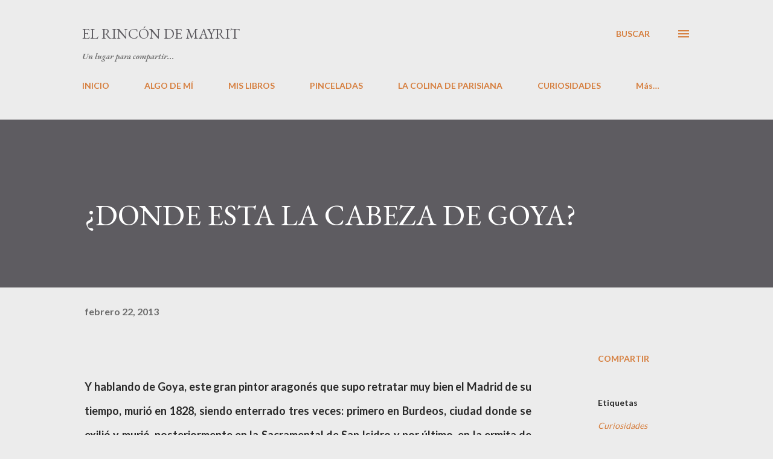

--- FILE ---
content_type: text/html; charset=UTF-8
request_url: https://elrincondemayrit.blogspot.com/2013/02/donde-esta-la-cabeza-de-goya_22.html
body_size: 32989
content:
<!DOCTYPE html>
<html dir='ltr' lang='es'>
<head>
<meta content='width=device-width, initial-scale=1' name='viewport'/>
<title>&#191;DONDE ESTA LA CABEZA DE GOYA?</title>
<meta content='text/html; charset=UTF-8' http-equiv='Content-Type'/>
<!-- Chrome, Firefox OS and Opera -->
<meta content='#ececec' name='theme-color'/>
<!-- Windows Phone -->
<meta content='#ececec' name='msapplication-navbutton-color'/>
<meta content='blogger' name='generator'/>
<link href='https://elrincondemayrit.blogspot.com/favicon.ico' rel='icon' type='image/x-icon'/>
<link href='http://elrincondemayrit.blogspot.com/2013/02/donde-esta-la-cabeza-de-goya_22.html' rel='canonical'/>
<link rel="alternate" type="application/atom+xml" title="El rincón de Mayrit - Atom" href="https://elrincondemayrit.blogspot.com/feeds/posts/default" />
<link rel="alternate" type="application/rss+xml" title="El rincón de Mayrit - RSS" href="https://elrincondemayrit.blogspot.com/feeds/posts/default?alt=rss" />
<link rel="service.post" type="application/atom+xml" title="El rincón de Mayrit - Atom" href="https://www.blogger.com/feeds/8158451041762768391/posts/default" />

<link rel="alternate" type="application/atom+xml" title="El rincón de Mayrit - Atom" href="https://elrincondemayrit.blogspot.com/feeds/8219640422828833781/comments/default" />
<!--Can't find substitution for tag [blog.ieCssRetrofitLinks]-->
<meta content='http://elrincondemayrit.blogspot.com/2013/02/donde-esta-la-cabeza-de-goya_22.html' property='og:url'/>
<meta content='¿DONDE ESTA LA CABEZA DE GOYA?' property='og:title'/>
<meta content='  Y hablando de Goya, este gran pintor aragonés que supo retratar muy bien el Madrid de su tiempo, murió en 1828, siendo enterrado tres vece...' property='og:description'/>
<style type='text/css'>@font-face{font-family:'EB Garamond';font-style:italic;font-weight:600;font-display:swap;src:url(//fonts.gstatic.com/s/ebgaramond/v32/SlGFmQSNjdsmc35JDF1K5GRwUjcdlttVFm-rI7diR79wU6i1hGFJRvzr2Q.woff2)format('woff2');unicode-range:U+0460-052F,U+1C80-1C8A,U+20B4,U+2DE0-2DFF,U+A640-A69F,U+FE2E-FE2F;}@font-face{font-family:'EB Garamond';font-style:italic;font-weight:600;font-display:swap;src:url(//fonts.gstatic.com/s/ebgaramond/v32/SlGFmQSNjdsmc35JDF1K5GRwUjcdlttVFm-rI7diR795U6i1hGFJRvzr2Q.woff2)format('woff2');unicode-range:U+0301,U+0400-045F,U+0490-0491,U+04B0-04B1,U+2116;}@font-face{font-family:'EB Garamond';font-style:italic;font-weight:600;font-display:swap;src:url(//fonts.gstatic.com/s/ebgaramond/v32/SlGFmQSNjdsmc35JDF1K5GRwUjcdlttVFm-rI7diR79xU6i1hGFJRvzr2Q.woff2)format('woff2');unicode-range:U+1F00-1FFF;}@font-face{font-family:'EB Garamond';font-style:italic;font-weight:600;font-display:swap;src:url(//fonts.gstatic.com/s/ebgaramond/v32/SlGFmQSNjdsmc35JDF1K5GRwUjcdlttVFm-rI7diR79-U6i1hGFJRvzr2Q.woff2)format('woff2');unicode-range:U+0370-0377,U+037A-037F,U+0384-038A,U+038C,U+038E-03A1,U+03A3-03FF;}@font-face{font-family:'EB Garamond';font-style:italic;font-weight:600;font-display:swap;src:url(//fonts.gstatic.com/s/ebgaramond/v32/SlGFmQSNjdsmc35JDF1K5GRwUjcdlttVFm-rI7diR79yU6i1hGFJRvzr2Q.woff2)format('woff2');unicode-range:U+0102-0103,U+0110-0111,U+0128-0129,U+0168-0169,U+01A0-01A1,U+01AF-01B0,U+0300-0301,U+0303-0304,U+0308-0309,U+0323,U+0329,U+1EA0-1EF9,U+20AB;}@font-face{font-family:'EB Garamond';font-style:italic;font-weight:600;font-display:swap;src:url(//fonts.gstatic.com/s/ebgaramond/v32/SlGFmQSNjdsmc35JDF1K5GRwUjcdlttVFm-rI7diR79zU6i1hGFJRvzr2Q.woff2)format('woff2');unicode-range:U+0100-02BA,U+02BD-02C5,U+02C7-02CC,U+02CE-02D7,U+02DD-02FF,U+0304,U+0308,U+0329,U+1D00-1DBF,U+1E00-1E9F,U+1EF2-1EFF,U+2020,U+20A0-20AB,U+20AD-20C0,U+2113,U+2C60-2C7F,U+A720-A7FF;}@font-face{font-family:'EB Garamond';font-style:italic;font-weight:600;font-display:swap;src:url(//fonts.gstatic.com/s/ebgaramond/v32/SlGFmQSNjdsmc35JDF1K5GRwUjcdlttVFm-rI7diR799U6i1hGFJRvw.woff2)format('woff2');unicode-range:U+0000-00FF,U+0131,U+0152-0153,U+02BB-02BC,U+02C6,U+02DA,U+02DC,U+0304,U+0308,U+0329,U+2000-206F,U+20AC,U+2122,U+2191,U+2193,U+2212,U+2215,U+FEFF,U+FFFD;}@font-face{font-family:'EB Garamond';font-style:normal;font-weight:400;font-display:swap;src:url(//fonts.gstatic.com/s/ebgaramond/v32/SlGDmQSNjdsmc35JDF1K5E55YMjF_7DPuGi-6_RkCY9_WamXgHlIbvw.woff2)format('woff2');unicode-range:U+0460-052F,U+1C80-1C8A,U+20B4,U+2DE0-2DFF,U+A640-A69F,U+FE2E-FE2F;}@font-face{font-family:'EB Garamond';font-style:normal;font-weight:400;font-display:swap;src:url(//fonts.gstatic.com/s/ebgaramond/v32/SlGDmQSNjdsmc35JDF1K5E55YMjF_7DPuGi-6_RkAI9_WamXgHlIbvw.woff2)format('woff2');unicode-range:U+0301,U+0400-045F,U+0490-0491,U+04B0-04B1,U+2116;}@font-face{font-family:'EB Garamond';font-style:normal;font-weight:400;font-display:swap;src:url(//fonts.gstatic.com/s/ebgaramond/v32/SlGDmQSNjdsmc35JDF1K5E55YMjF_7DPuGi-6_RkCI9_WamXgHlIbvw.woff2)format('woff2');unicode-range:U+1F00-1FFF;}@font-face{font-family:'EB Garamond';font-style:normal;font-weight:400;font-display:swap;src:url(//fonts.gstatic.com/s/ebgaramond/v32/SlGDmQSNjdsmc35JDF1K5E55YMjF_7DPuGi-6_RkB49_WamXgHlIbvw.woff2)format('woff2');unicode-range:U+0370-0377,U+037A-037F,U+0384-038A,U+038C,U+038E-03A1,U+03A3-03FF;}@font-face{font-family:'EB Garamond';font-style:normal;font-weight:400;font-display:swap;src:url(//fonts.gstatic.com/s/ebgaramond/v32/SlGDmQSNjdsmc35JDF1K5E55YMjF_7DPuGi-6_RkC49_WamXgHlIbvw.woff2)format('woff2');unicode-range:U+0102-0103,U+0110-0111,U+0128-0129,U+0168-0169,U+01A0-01A1,U+01AF-01B0,U+0300-0301,U+0303-0304,U+0308-0309,U+0323,U+0329,U+1EA0-1EF9,U+20AB;}@font-face{font-family:'EB Garamond';font-style:normal;font-weight:400;font-display:swap;src:url(//fonts.gstatic.com/s/ebgaramond/v32/SlGDmQSNjdsmc35JDF1K5E55YMjF_7DPuGi-6_RkCo9_WamXgHlIbvw.woff2)format('woff2');unicode-range:U+0100-02BA,U+02BD-02C5,U+02C7-02CC,U+02CE-02D7,U+02DD-02FF,U+0304,U+0308,U+0329,U+1D00-1DBF,U+1E00-1E9F,U+1EF2-1EFF,U+2020,U+20A0-20AB,U+20AD-20C0,U+2113,U+2C60-2C7F,U+A720-A7FF;}@font-face{font-family:'EB Garamond';font-style:normal;font-weight:400;font-display:swap;src:url(//fonts.gstatic.com/s/ebgaramond/v32/SlGDmQSNjdsmc35JDF1K5E55YMjF_7DPuGi-6_RkBI9_WamXgHlI.woff2)format('woff2');unicode-range:U+0000-00FF,U+0131,U+0152-0153,U+02BB-02BC,U+02C6,U+02DA,U+02DC,U+0304,U+0308,U+0329,U+2000-206F,U+20AC,U+2122,U+2191,U+2193,U+2212,U+2215,U+FEFF,U+FFFD;}@font-face{font-family:'Lato';font-style:normal;font-weight:400;font-display:swap;src:url(//fonts.gstatic.com/s/lato/v25/S6uyw4BMUTPHjxAwXiWtFCfQ7A.woff2)format('woff2');unicode-range:U+0100-02BA,U+02BD-02C5,U+02C7-02CC,U+02CE-02D7,U+02DD-02FF,U+0304,U+0308,U+0329,U+1D00-1DBF,U+1E00-1E9F,U+1EF2-1EFF,U+2020,U+20A0-20AB,U+20AD-20C0,U+2113,U+2C60-2C7F,U+A720-A7FF;}@font-face{font-family:'Lato';font-style:normal;font-weight:400;font-display:swap;src:url(//fonts.gstatic.com/s/lato/v25/S6uyw4BMUTPHjx4wXiWtFCc.woff2)format('woff2');unicode-range:U+0000-00FF,U+0131,U+0152-0153,U+02BB-02BC,U+02C6,U+02DA,U+02DC,U+0304,U+0308,U+0329,U+2000-206F,U+20AC,U+2122,U+2191,U+2193,U+2212,U+2215,U+FEFF,U+FFFD;}@font-face{font-family:'Lato';font-style:normal;font-weight:700;font-display:swap;src:url(//fonts.gstatic.com/s/lato/v25/S6u9w4BMUTPHh6UVSwaPGQ3q5d0N7w.woff2)format('woff2');unicode-range:U+0100-02BA,U+02BD-02C5,U+02C7-02CC,U+02CE-02D7,U+02DD-02FF,U+0304,U+0308,U+0329,U+1D00-1DBF,U+1E00-1E9F,U+1EF2-1EFF,U+2020,U+20A0-20AB,U+20AD-20C0,U+2113,U+2C60-2C7F,U+A720-A7FF;}@font-face{font-family:'Lato';font-style:normal;font-weight:700;font-display:swap;src:url(//fonts.gstatic.com/s/lato/v25/S6u9w4BMUTPHh6UVSwiPGQ3q5d0.woff2)format('woff2');unicode-range:U+0000-00FF,U+0131,U+0152-0153,U+02BB-02BC,U+02C6,U+02DA,U+02DC,U+0304,U+0308,U+0329,U+2000-206F,U+20AC,U+2122,U+2191,U+2193,U+2212,U+2215,U+FEFF,U+FFFD;}@font-face{font-family:'Open Sans';font-style:normal;font-weight:600;font-stretch:100%;font-display:swap;src:url(//fonts.gstatic.com/s/opensans/v44/memSYaGs126MiZpBA-UvWbX2vVnXBbObj2OVZyOOSr4dVJWUgsgH1x4taVIUwaEQbjB_mQ.woff2)format('woff2');unicode-range:U+0460-052F,U+1C80-1C8A,U+20B4,U+2DE0-2DFF,U+A640-A69F,U+FE2E-FE2F;}@font-face{font-family:'Open Sans';font-style:normal;font-weight:600;font-stretch:100%;font-display:swap;src:url(//fonts.gstatic.com/s/opensans/v44/memSYaGs126MiZpBA-UvWbX2vVnXBbObj2OVZyOOSr4dVJWUgsgH1x4kaVIUwaEQbjB_mQ.woff2)format('woff2');unicode-range:U+0301,U+0400-045F,U+0490-0491,U+04B0-04B1,U+2116;}@font-face{font-family:'Open Sans';font-style:normal;font-weight:600;font-stretch:100%;font-display:swap;src:url(//fonts.gstatic.com/s/opensans/v44/memSYaGs126MiZpBA-UvWbX2vVnXBbObj2OVZyOOSr4dVJWUgsgH1x4saVIUwaEQbjB_mQ.woff2)format('woff2');unicode-range:U+1F00-1FFF;}@font-face{font-family:'Open Sans';font-style:normal;font-weight:600;font-stretch:100%;font-display:swap;src:url(//fonts.gstatic.com/s/opensans/v44/memSYaGs126MiZpBA-UvWbX2vVnXBbObj2OVZyOOSr4dVJWUgsgH1x4jaVIUwaEQbjB_mQ.woff2)format('woff2');unicode-range:U+0370-0377,U+037A-037F,U+0384-038A,U+038C,U+038E-03A1,U+03A3-03FF;}@font-face{font-family:'Open Sans';font-style:normal;font-weight:600;font-stretch:100%;font-display:swap;src:url(//fonts.gstatic.com/s/opensans/v44/memSYaGs126MiZpBA-UvWbX2vVnXBbObj2OVZyOOSr4dVJWUgsgH1x4iaVIUwaEQbjB_mQ.woff2)format('woff2');unicode-range:U+0307-0308,U+0590-05FF,U+200C-2010,U+20AA,U+25CC,U+FB1D-FB4F;}@font-face{font-family:'Open Sans';font-style:normal;font-weight:600;font-stretch:100%;font-display:swap;src:url(//fonts.gstatic.com/s/opensans/v44/memSYaGs126MiZpBA-UvWbX2vVnXBbObj2OVZyOOSr4dVJWUgsgH1x5caVIUwaEQbjB_mQ.woff2)format('woff2');unicode-range:U+0302-0303,U+0305,U+0307-0308,U+0310,U+0312,U+0315,U+031A,U+0326-0327,U+032C,U+032F-0330,U+0332-0333,U+0338,U+033A,U+0346,U+034D,U+0391-03A1,U+03A3-03A9,U+03B1-03C9,U+03D1,U+03D5-03D6,U+03F0-03F1,U+03F4-03F5,U+2016-2017,U+2034-2038,U+203C,U+2040,U+2043,U+2047,U+2050,U+2057,U+205F,U+2070-2071,U+2074-208E,U+2090-209C,U+20D0-20DC,U+20E1,U+20E5-20EF,U+2100-2112,U+2114-2115,U+2117-2121,U+2123-214F,U+2190,U+2192,U+2194-21AE,U+21B0-21E5,U+21F1-21F2,U+21F4-2211,U+2213-2214,U+2216-22FF,U+2308-230B,U+2310,U+2319,U+231C-2321,U+2336-237A,U+237C,U+2395,U+239B-23B7,U+23D0,U+23DC-23E1,U+2474-2475,U+25AF,U+25B3,U+25B7,U+25BD,U+25C1,U+25CA,U+25CC,U+25FB,U+266D-266F,U+27C0-27FF,U+2900-2AFF,U+2B0E-2B11,U+2B30-2B4C,U+2BFE,U+3030,U+FF5B,U+FF5D,U+1D400-1D7FF,U+1EE00-1EEFF;}@font-face{font-family:'Open Sans';font-style:normal;font-weight:600;font-stretch:100%;font-display:swap;src:url(//fonts.gstatic.com/s/opensans/v44/memSYaGs126MiZpBA-UvWbX2vVnXBbObj2OVZyOOSr4dVJWUgsgH1x5OaVIUwaEQbjB_mQ.woff2)format('woff2');unicode-range:U+0001-000C,U+000E-001F,U+007F-009F,U+20DD-20E0,U+20E2-20E4,U+2150-218F,U+2190,U+2192,U+2194-2199,U+21AF,U+21E6-21F0,U+21F3,U+2218-2219,U+2299,U+22C4-22C6,U+2300-243F,U+2440-244A,U+2460-24FF,U+25A0-27BF,U+2800-28FF,U+2921-2922,U+2981,U+29BF,U+29EB,U+2B00-2BFF,U+4DC0-4DFF,U+FFF9-FFFB,U+10140-1018E,U+10190-1019C,U+101A0,U+101D0-101FD,U+102E0-102FB,U+10E60-10E7E,U+1D2C0-1D2D3,U+1D2E0-1D37F,U+1F000-1F0FF,U+1F100-1F1AD,U+1F1E6-1F1FF,U+1F30D-1F30F,U+1F315,U+1F31C,U+1F31E,U+1F320-1F32C,U+1F336,U+1F378,U+1F37D,U+1F382,U+1F393-1F39F,U+1F3A7-1F3A8,U+1F3AC-1F3AF,U+1F3C2,U+1F3C4-1F3C6,U+1F3CA-1F3CE,U+1F3D4-1F3E0,U+1F3ED,U+1F3F1-1F3F3,U+1F3F5-1F3F7,U+1F408,U+1F415,U+1F41F,U+1F426,U+1F43F,U+1F441-1F442,U+1F444,U+1F446-1F449,U+1F44C-1F44E,U+1F453,U+1F46A,U+1F47D,U+1F4A3,U+1F4B0,U+1F4B3,U+1F4B9,U+1F4BB,U+1F4BF,U+1F4C8-1F4CB,U+1F4D6,U+1F4DA,U+1F4DF,U+1F4E3-1F4E6,U+1F4EA-1F4ED,U+1F4F7,U+1F4F9-1F4FB,U+1F4FD-1F4FE,U+1F503,U+1F507-1F50B,U+1F50D,U+1F512-1F513,U+1F53E-1F54A,U+1F54F-1F5FA,U+1F610,U+1F650-1F67F,U+1F687,U+1F68D,U+1F691,U+1F694,U+1F698,U+1F6AD,U+1F6B2,U+1F6B9-1F6BA,U+1F6BC,U+1F6C6-1F6CF,U+1F6D3-1F6D7,U+1F6E0-1F6EA,U+1F6F0-1F6F3,U+1F6F7-1F6FC,U+1F700-1F7FF,U+1F800-1F80B,U+1F810-1F847,U+1F850-1F859,U+1F860-1F887,U+1F890-1F8AD,U+1F8B0-1F8BB,U+1F8C0-1F8C1,U+1F900-1F90B,U+1F93B,U+1F946,U+1F984,U+1F996,U+1F9E9,U+1FA00-1FA6F,U+1FA70-1FA7C,U+1FA80-1FA89,U+1FA8F-1FAC6,U+1FACE-1FADC,U+1FADF-1FAE9,U+1FAF0-1FAF8,U+1FB00-1FBFF;}@font-face{font-family:'Open Sans';font-style:normal;font-weight:600;font-stretch:100%;font-display:swap;src:url(//fonts.gstatic.com/s/opensans/v44/memSYaGs126MiZpBA-UvWbX2vVnXBbObj2OVZyOOSr4dVJWUgsgH1x4vaVIUwaEQbjB_mQ.woff2)format('woff2');unicode-range:U+0102-0103,U+0110-0111,U+0128-0129,U+0168-0169,U+01A0-01A1,U+01AF-01B0,U+0300-0301,U+0303-0304,U+0308-0309,U+0323,U+0329,U+1EA0-1EF9,U+20AB;}@font-face{font-family:'Open Sans';font-style:normal;font-weight:600;font-stretch:100%;font-display:swap;src:url(//fonts.gstatic.com/s/opensans/v44/memSYaGs126MiZpBA-UvWbX2vVnXBbObj2OVZyOOSr4dVJWUgsgH1x4uaVIUwaEQbjB_mQ.woff2)format('woff2');unicode-range:U+0100-02BA,U+02BD-02C5,U+02C7-02CC,U+02CE-02D7,U+02DD-02FF,U+0304,U+0308,U+0329,U+1D00-1DBF,U+1E00-1E9F,U+1EF2-1EFF,U+2020,U+20A0-20AB,U+20AD-20C0,U+2113,U+2C60-2C7F,U+A720-A7FF;}@font-face{font-family:'Open Sans';font-style:normal;font-weight:600;font-stretch:100%;font-display:swap;src:url(//fonts.gstatic.com/s/opensans/v44/memSYaGs126MiZpBA-UvWbX2vVnXBbObj2OVZyOOSr4dVJWUgsgH1x4gaVIUwaEQbjA.woff2)format('woff2');unicode-range:U+0000-00FF,U+0131,U+0152-0153,U+02BB-02BC,U+02C6,U+02DA,U+02DC,U+0304,U+0308,U+0329,U+2000-206F,U+20AC,U+2122,U+2191,U+2193,U+2212,U+2215,U+FEFF,U+FFFD;}</style>
<style id='page-skin-1' type='text/css'><!--
/*! normalize.css v3.0.1 | MIT License | git.io/normalize */html{font-family:sans-serif;-ms-text-size-adjust:100%;-webkit-text-size-adjust:100%}body{margin:0}article,aside,details,figcaption,figure,footer,header,hgroup,main,nav,section,summary{display:block}audio,canvas,progress,video{display:inline-block;vertical-align:baseline}audio:not([controls]){display:none;height:0}[hidden],template{display:none}a{background:transparent}a:active,a:hover{outline:0}abbr[title]{border-bottom:1px dotted}b,strong{font-weight:bold}dfn{font-style:italic}h1{font-size:2em;margin:.67em 0}mark{background:#ff0;color:#000}small{font-size:80%}sub,sup{font-size:75%;line-height:0;position:relative;vertical-align:baseline}sup{top:-0.5em}sub{bottom:-0.25em}img{border:0}svg:not(:root){overflow:hidden}figure{margin:1em 40px}hr{-moz-box-sizing:content-box;box-sizing:content-box;height:0}pre{overflow:auto}code,kbd,pre,samp{font-family:monospace,monospace;font-size:1em}button,input,optgroup,select,textarea{color:inherit;font:inherit;margin:0}button{overflow:visible}button,select{text-transform:none}button,html input[type="button"],input[type="reset"],input[type="submit"]{-webkit-appearance:button;cursor:pointer}button[disabled],html input[disabled]{cursor:default}button::-moz-focus-inner,input::-moz-focus-inner{border:0;padding:0}input{line-height:normal}input[type="checkbox"],input[type="radio"]{box-sizing:border-box;padding:0}input[type="number"]::-webkit-inner-spin-button,input[type="number"]::-webkit-outer-spin-button{height:auto}input[type="search"]{-webkit-appearance:textfield;-moz-box-sizing:content-box;-webkit-box-sizing:content-box;box-sizing:content-box}input[type="search"]::-webkit-search-cancel-button,input[type="search"]::-webkit-search-decoration{-webkit-appearance:none}fieldset{border:1px solid #c0c0c0;margin:0 2px;padding:.35em .625em .75em}legend{border:0;padding:0}textarea{overflow:auto}optgroup{font-weight:bold}table{border-collapse:collapse;border-spacing:0}td,th{padding:0}
body{
overflow-wrap:break-word;
word-break:break-word;
word-wrap:break-word
}
.hidden{
display:none
}
.invisible{
visibility:hidden
}
.container::after,.float-container::after{
clear:both;
content:"";
display:table
}
.clearboth{
clear:both
}
#comments .comment .comment-actions,.subscribe-popup .FollowByEmail .follow-by-email-submit,.widget.Profile .profile-link{
background:0 0;
border:0;
box-shadow:none;
color:#d67f3f;
cursor:pointer;
font-size:14px;
font-weight:700;
outline:0;
text-decoration:none;
text-transform:uppercase;
width:auto
}
.dim-overlay{
background-color:rgba(0,0,0,.54);
height:100vh;
left:0;
position:fixed;
top:0;
width:100%
}
#sharing-dim-overlay{
background-color:transparent
}
input::-ms-clear{
display:none
}
.blogger-logo,.svg-icon-24.blogger-logo{
fill:#ff9800;
opacity:1
}
.loading-spinner-large{
-webkit-animation:mspin-rotate 1.568s infinite linear;
animation:mspin-rotate 1.568s infinite linear;
height:48px;
overflow:hidden;
position:absolute;
width:48px;
z-index:200
}
.loading-spinner-large>div{
-webkit-animation:mspin-revrot 5332ms infinite steps(4);
animation:mspin-revrot 5332ms infinite steps(4)
}
.loading-spinner-large>div>div{
-webkit-animation:mspin-singlecolor-large-film 1333ms infinite steps(81);
animation:mspin-singlecolor-large-film 1333ms infinite steps(81);
background-size:100%;
height:48px;
width:3888px
}
.mspin-black-large>div>div,.mspin-grey_54-large>div>div{
background-image:url(https://www.blogblog.com/indie/mspin_black_large.svg)
}
.mspin-white-large>div>div{
background-image:url(https://www.blogblog.com/indie/mspin_white_large.svg)
}
.mspin-grey_54-large{
opacity:.54
}
@-webkit-keyframes mspin-singlecolor-large-film{
from{
-webkit-transform:translateX(0);
transform:translateX(0)
}
to{
-webkit-transform:translateX(-3888px);
transform:translateX(-3888px)
}
}
@keyframes mspin-singlecolor-large-film{
from{
-webkit-transform:translateX(0);
transform:translateX(0)
}
to{
-webkit-transform:translateX(-3888px);
transform:translateX(-3888px)
}
}
@-webkit-keyframes mspin-rotate{
from{
-webkit-transform:rotate(0);
transform:rotate(0)
}
to{
-webkit-transform:rotate(360deg);
transform:rotate(360deg)
}
}
@keyframes mspin-rotate{
from{
-webkit-transform:rotate(0);
transform:rotate(0)
}
to{
-webkit-transform:rotate(360deg);
transform:rotate(360deg)
}
}
@-webkit-keyframes mspin-revrot{
from{
-webkit-transform:rotate(0);
transform:rotate(0)
}
to{
-webkit-transform:rotate(-360deg);
transform:rotate(-360deg)
}
}
@keyframes mspin-revrot{
from{
-webkit-transform:rotate(0);
transform:rotate(0)
}
to{
-webkit-transform:rotate(-360deg);
transform:rotate(-360deg)
}
}
.skip-navigation{
background-color:#fff;
box-sizing:border-box;
color:#000;
display:block;
height:0;
left:0;
line-height:50px;
overflow:hidden;
padding-top:0;
position:fixed;
text-align:center;
top:0;
-webkit-transition:box-shadow .3s,height .3s,padding-top .3s;
transition:box-shadow .3s,height .3s,padding-top .3s;
width:100%;
z-index:900
}
.skip-navigation:focus{
box-shadow:0 4px 5px 0 rgba(0,0,0,.14),0 1px 10px 0 rgba(0,0,0,.12),0 2px 4px -1px rgba(0,0,0,.2);
height:50px
}
#main{
outline:0
}
.main-heading{
position:absolute;
clip:rect(1px,1px,1px,1px);
padding:0;
border:0;
height:1px;
width:1px;
overflow:hidden
}
.Attribution{
margin-top:1em;
text-align:center
}
.Attribution .blogger img,.Attribution .blogger svg{
vertical-align:bottom
}
.Attribution .blogger img{
margin-right:.5em
}
.Attribution div{
line-height:24px;
margin-top:.5em
}
.Attribution .copyright,.Attribution .image-attribution{
font-size:.7em;
margin-top:1.5em
}
.BLOG_mobile_video_class{
display:none
}
.bg-photo{
background-attachment:scroll!important
}
body .CSS_LIGHTBOX{
z-index:900
}
.extendable .show-less,.extendable .show-more{
border-color:#d67f3f;
color:#d67f3f;
margin-top:8px
}
.extendable .show-less.hidden,.extendable .show-more.hidden{
display:none
}
.inline-ad{
display:none;
max-width:100%;
overflow:hidden
}
.adsbygoogle{
display:block
}
#cookieChoiceInfo{
bottom:0;
top:auto
}
iframe.b-hbp-video{
border:0
}
.post-body img{
max-width:100%
}
.post-body iframe{
max-width:100%
}
.post-body a[imageanchor="1"]{
display:inline-block
}
.byline{
margin-right:1em
}
.byline:last-child{
margin-right:0
}
.link-copied-dialog{
max-width:520px;
outline:0
}
.link-copied-dialog .modal-dialog-buttons{
margin-top:8px
}
.link-copied-dialog .goog-buttonset-default{
background:0 0;
border:0
}
.link-copied-dialog .goog-buttonset-default:focus{
outline:0
}
.paging-control-container{
margin-bottom:16px
}
.paging-control-container .paging-control{
display:inline-block
}
.paging-control-container .comment-range-text::after,.paging-control-container .paging-control{
color:#d67f3f
}
.paging-control-container .comment-range-text,.paging-control-container .paging-control{
margin-right:8px
}
.paging-control-container .comment-range-text::after,.paging-control-container .paging-control::after{
content:"\b7";
cursor:default;
padding-left:8px;
pointer-events:none
}
.paging-control-container .comment-range-text:last-child::after,.paging-control-container .paging-control:last-child::after{
content:none
}
.byline.reactions iframe{
height:20px
}
.b-notification{
color:#000;
background-color:#fff;
border-bottom:solid 1px #000;
box-sizing:border-box;
padding:16px 32px;
text-align:center
}
.b-notification.visible{
-webkit-transition:margin-top .3s cubic-bezier(.4,0,.2,1);
transition:margin-top .3s cubic-bezier(.4,0,.2,1)
}
.b-notification.invisible{
position:absolute
}
.b-notification-close{
position:absolute;
right:8px;
top:8px
}
.no-posts-message{
line-height:40px;
text-align:center
}
@media screen and (max-width:968px){
body.item-view .post-body a[imageanchor="1"][style*="float: left;"],body.item-view .post-body a[imageanchor="1"][style*="float: right;"]{
float:none!important;
clear:none!important
}
body.item-view .post-body a[imageanchor="1"] img{
display:block;
height:auto;
margin:0 auto
}
body.item-view .post-body>.separator:first-child>a[imageanchor="1"]:first-child{
margin-top:20px
}
.post-body a[imageanchor]{
display:block
}
body.item-view .post-body a[imageanchor="1"]{
margin-left:0!important;
margin-right:0!important
}
body.item-view .post-body a[imageanchor="1"]+a[imageanchor="1"]{
margin-top:16px
}
}
.item-control{
display:none
}
#comments{
border-top:1px dashed rgba(0,0,0,.54);
margin-top:20px;
padding:20px
}
#comments .comment-thread ol{
margin:0;
padding-left:0;
padding-left:0
}
#comments .comment .comment-replybox-single,#comments .comment-thread .comment-replies{
margin-left:60px
}
#comments .comment-thread .thread-count{
display:none
}
#comments .comment{
list-style-type:none;
padding:0 0 30px;
position:relative
}
#comments .comment .comment{
padding-bottom:8px
}
.comment .avatar-image-container{
position:absolute
}
.comment .avatar-image-container img{
border-radius:50%
}
.avatar-image-container svg,.comment .avatar-image-container .avatar-icon{
border-radius:50%;
border:solid 1px #d67f3f;
box-sizing:border-box;
fill:#d67f3f;
height:35px;
margin:0;
padding:7px;
width:35px
}
.comment .comment-block{
margin-top:10px;
margin-left:60px;
padding-bottom:0
}
#comments .comment-author-header-wrapper{
margin-left:40px
}
#comments .comment .thread-expanded .comment-block{
padding-bottom:20px
}
#comments .comment .comment-header .user,#comments .comment .comment-header .user a{
color:#292929;
font-style:normal;
font-weight:700
}
#comments .comment .comment-actions{
bottom:0;
margin-bottom:15px;
position:absolute
}
#comments .comment .comment-actions>*{
margin-right:8px
}
#comments .comment .comment-header .datetime{
bottom:0;
color:rgba(0,0,0,0.54);
display:inline-block;
font-size:13px;
font-style:italic;
margin-left:8px
}
#comments .comment .comment-footer .comment-timestamp a,#comments .comment .comment-header .datetime a{
color:rgba(0,0,0,0.54)
}
#comments .comment .comment-content,.comment .comment-body{
margin-top:12px;
word-break:break-word
}
.comment-body{
margin-bottom:12px
}
#comments.embed[data-num-comments="0"]{
border:0;
margin-top:0;
padding-top:0
}
#comments.embed[data-num-comments="0"] #comment-post-message,#comments.embed[data-num-comments="0"] div.comment-form>p,#comments.embed[data-num-comments="0"] p.comment-footer{
display:none
}
#comment-editor-src{
display:none
}
.comments .comments-content .loadmore.loaded{
max-height:0;
opacity:0;
overflow:hidden
}
.extendable .remaining-items{
height:0;
overflow:hidden;
-webkit-transition:height .3s cubic-bezier(.4,0,.2,1);
transition:height .3s cubic-bezier(.4,0,.2,1)
}
.extendable .remaining-items.expanded{
height:auto
}
.svg-icon-24,.svg-icon-24-button{
cursor:pointer;
height:24px;
width:24px;
min-width:24px
}
.touch-icon{
margin:-12px;
padding:12px
}
.touch-icon:active,.touch-icon:focus{
background-color:rgba(153,153,153,.4);
border-radius:50%
}
svg:not(:root).touch-icon{
overflow:visible
}
html[dir=rtl] .rtl-reversible-icon{
-webkit-transform:scaleX(-1);
-ms-transform:scaleX(-1);
transform:scaleX(-1)
}
.svg-icon-24-button,.touch-icon-button{
background:0 0;
border:0;
margin:0;
outline:0;
padding:0
}
.touch-icon-button .touch-icon:active,.touch-icon-button .touch-icon:focus{
background-color:transparent
}
.touch-icon-button:active .touch-icon,.touch-icon-button:focus .touch-icon{
background-color:rgba(153,153,153,.4);
border-radius:50%
}
.Profile .default-avatar-wrapper .avatar-icon{
border-radius:50%;
border:solid 1px #000000;
box-sizing:border-box;
fill:#000000;
margin:0
}
.Profile .individual .default-avatar-wrapper .avatar-icon{
padding:25px
}
.Profile .individual .avatar-icon,.Profile .individual .profile-img{
height:120px;
width:120px
}
.Profile .team .default-avatar-wrapper .avatar-icon{
padding:8px
}
.Profile .team .avatar-icon,.Profile .team .default-avatar-wrapper,.Profile .team .profile-img{
height:40px;
width:40px
}
.snippet-container{
margin:0;
position:relative;
overflow:hidden
}
.snippet-fade{
bottom:0;
box-sizing:border-box;
position:absolute;
width:96px
}
.snippet-fade{
right:0
}
.snippet-fade:after{
content:"\2026"
}
.snippet-fade:after{
float:right
}
.post-bottom{
-webkit-box-align:center;
-webkit-align-items:center;
-ms-flex-align:center;
align-items:center;
display:-webkit-box;
display:-webkit-flex;
display:-ms-flexbox;
display:flex;
-webkit-flex-wrap:wrap;
-ms-flex-wrap:wrap;
flex-wrap:wrap
}
.post-footer{
-webkit-box-flex:1;
-webkit-flex:1 1 auto;
-ms-flex:1 1 auto;
flex:1 1 auto;
-webkit-flex-wrap:wrap;
-ms-flex-wrap:wrap;
flex-wrap:wrap;
-webkit-box-ordinal-group:2;
-webkit-order:1;
-ms-flex-order:1;
order:1
}
.post-footer>*{
-webkit-box-flex:0;
-webkit-flex:0 1 auto;
-ms-flex:0 1 auto;
flex:0 1 auto
}
.post-footer .byline:last-child{
margin-right:1em
}
.jump-link{
-webkit-box-flex:0;
-webkit-flex:0 0 auto;
-ms-flex:0 0 auto;
flex:0 0 auto;
-webkit-box-ordinal-group:3;
-webkit-order:2;
-ms-flex-order:2;
order:2
}
.centered-top-container.sticky{
left:0;
position:fixed;
right:0;
top:0;
width:auto;
z-index:8;
-webkit-transition-property:opacity,-webkit-transform;
transition-property:opacity,-webkit-transform;
transition-property:transform,opacity;
transition-property:transform,opacity,-webkit-transform;
-webkit-transition-duration:.2s;
transition-duration:.2s;
-webkit-transition-timing-function:cubic-bezier(.4,0,.2,1);
transition-timing-function:cubic-bezier(.4,0,.2,1)
}
.centered-top-placeholder{
display:none
}
.collapsed-header .centered-top-placeholder{
display:block
}
.centered-top-container .Header .replaced h1,.centered-top-placeholder .Header .replaced h1{
display:none
}
.centered-top-container.sticky .Header .replaced h1{
display:block
}
.centered-top-container.sticky .Header .header-widget{
background:0 0
}
.centered-top-container.sticky .Header .header-image-wrapper{
display:none
}
.centered-top-container img,.centered-top-placeholder img{
max-width:100%
}
.collapsible{
-webkit-transition:height .3s cubic-bezier(.4,0,.2,1);
transition:height .3s cubic-bezier(.4,0,.2,1)
}
.collapsible,.collapsible>summary{
display:block;
overflow:hidden
}
.collapsible>:not(summary){
display:none
}
.collapsible[open]>:not(summary){
display:block
}
.collapsible:focus,.collapsible>summary:focus{
outline:0
}
.collapsible>summary{
cursor:pointer;
display:block;
padding:0
}
.collapsible:focus>summary,.collapsible>summary:focus{
background-color:transparent
}
.collapsible>summary::-webkit-details-marker{
display:none
}
.collapsible-title{
-webkit-box-align:center;
-webkit-align-items:center;
-ms-flex-align:center;
align-items:center;
display:-webkit-box;
display:-webkit-flex;
display:-ms-flexbox;
display:flex
}
.collapsible-title .title{
-webkit-box-flex:1;
-webkit-flex:1 1 auto;
-ms-flex:1 1 auto;
flex:1 1 auto;
-webkit-box-ordinal-group:1;
-webkit-order:0;
-ms-flex-order:0;
order:0;
overflow:hidden;
text-overflow:ellipsis;
white-space:nowrap
}
.collapsible-title .chevron-down,.collapsible[open] .collapsible-title .chevron-up{
display:block
}
.collapsible-title .chevron-up,.collapsible[open] .collapsible-title .chevron-down{
display:none
}
.overflowable-container{
max-height:48px;
overflow:hidden;
position:relative
}
.overflow-button{
cursor:pointer
}
#overflowable-dim-overlay{
background:0 0
}
.overflow-popup{
box-shadow:0 2px 2px 0 rgba(0,0,0,.14),0 3px 1px -2px rgba(0,0,0,.2),0 1px 5px 0 rgba(0,0,0,.12);
background-color:#ececec;
left:0;
max-width:calc(100% - 32px);
position:absolute;
top:0;
visibility:hidden;
z-index:101
}
.overflow-popup ul{
list-style:none
}
.overflow-popup .tabs li,.overflow-popup li{
display:block;
height:auto
}
.overflow-popup .tabs li{
padding-left:0;
padding-right:0
}
.overflow-button.hidden,.overflow-popup .tabs li.hidden,.overflow-popup li.hidden{
display:none
}
.ripple{
position:relative
}
.ripple>*{
z-index:1
}
.splash-wrapper{
bottom:0;
left:0;
overflow:hidden;
pointer-events:none;
position:absolute;
right:0;
top:0;
z-index:0
}
.splash{
background:#ccc;
border-radius:100%;
display:block;
opacity:.6;
position:absolute;
-webkit-transform:scale(0);
-ms-transform:scale(0);
transform:scale(0)
}
.splash.animate{
-webkit-animation:ripple-effect .4s linear;
animation:ripple-effect .4s linear
}
@-webkit-keyframes ripple-effect{
100%{
opacity:0;
-webkit-transform:scale(2.5);
transform:scale(2.5)
}
}
@keyframes ripple-effect{
100%{
opacity:0;
-webkit-transform:scale(2.5);
transform:scale(2.5)
}
}
.search{
display:-webkit-box;
display:-webkit-flex;
display:-ms-flexbox;
display:flex;
line-height:24px;
width:24px
}
.search.focused{
width:100%
}
.search.focused .section{
width:100%
}
.search form{
z-index:101
}
.search h3{
display:none
}
.search form{
display:-webkit-box;
display:-webkit-flex;
display:-ms-flexbox;
display:flex;
-webkit-box-flex:1;
-webkit-flex:1 0 0;
-ms-flex:1 0 0px;
flex:1 0 0;
border-bottom:solid 1px transparent;
padding-bottom:8px
}
.search form>*{
display:none
}
.search.focused form>*{
display:block
}
.search .search-input label{
display:none
}
.centered-top-placeholder.cloned .search form{
z-index:30
}
.search.focused form{
border-color:#292929;
position:relative;
width:auto
}
.collapsed-header .centered-top-container .search.focused form{
border-bottom-color:transparent
}
.search-expand{
-webkit-box-flex:0;
-webkit-flex:0 0 auto;
-ms-flex:0 0 auto;
flex:0 0 auto
}
.search-expand-text{
display:none
}
.search-close{
display:inline;
vertical-align:middle
}
.search-input{
-webkit-box-flex:1;
-webkit-flex:1 0 1px;
-ms-flex:1 0 1px;
flex:1 0 1px
}
.search-input input{
background:0 0;
border:0;
box-sizing:border-box;
color:#292929;
display:inline-block;
outline:0;
width:calc(100% - 48px)
}
.search-input input.no-cursor{
color:transparent;
text-shadow:0 0 0 #292929
}
.collapsed-header .centered-top-container .search-action,.collapsed-header .centered-top-container .search-input input{
color:#292929
}
.collapsed-header .centered-top-container .search-input input.no-cursor{
color:transparent;
text-shadow:0 0 0 #292929
}
.collapsed-header .centered-top-container .search-input input.no-cursor:focus,.search-input input.no-cursor:focus{
outline:0
}
.search-focused>*{
visibility:hidden
}
.search-focused .search,.search-focused .search-icon{
visibility:visible
}
.search.focused .search-action{
display:block
}
.search.focused .search-action:disabled{
opacity:.3
}
.sidebar-container{
background-color:#f7f7f7;
max-width:320px;
overflow-y:auto;
-webkit-transition-property:-webkit-transform;
transition-property:-webkit-transform;
transition-property:transform;
transition-property:transform,-webkit-transform;
-webkit-transition-duration:.3s;
transition-duration:.3s;
-webkit-transition-timing-function:cubic-bezier(0,0,.2,1);
transition-timing-function:cubic-bezier(0,0,.2,1);
width:320px;
z-index:101;
-webkit-overflow-scrolling:touch
}
.sidebar-container .navigation{
line-height:0;
padding:16px
}
.sidebar-container .sidebar-back{
cursor:pointer
}
.sidebar-container .widget{
background:0 0;
margin:0 16px;
padding:16px 0
}
.sidebar-container .widget .title{
color:#000000;
margin:0
}
.sidebar-container .widget ul{
list-style:none;
margin:0;
padding:0
}
.sidebar-container .widget ul ul{
margin-left:1em
}
.sidebar-container .widget li{
font-size:16px;
line-height:normal
}
.sidebar-container .widget+.widget{
border-top:1px dashed #000000
}
.BlogArchive li{
margin:16px 0
}
.BlogArchive li:last-child{
margin-bottom:0
}
.Label li a{
display:inline-block
}
.BlogArchive .post-count,.Label .label-count{
float:right;
margin-left:.25em
}
.BlogArchive .post-count::before,.Label .label-count::before{
content:"("
}
.BlogArchive .post-count::after,.Label .label-count::after{
content:")"
}
.widget.Translate .skiptranslate>div{
display:block!important
}
.widget.Profile .profile-link{
display:-webkit-box;
display:-webkit-flex;
display:-ms-flexbox;
display:flex
}
.widget.Profile .team-member .default-avatar-wrapper,.widget.Profile .team-member .profile-img{
-webkit-box-flex:0;
-webkit-flex:0 0 auto;
-ms-flex:0 0 auto;
flex:0 0 auto;
margin-right:1em
}
.widget.Profile .individual .profile-link{
-webkit-box-orient:vertical;
-webkit-box-direction:normal;
-webkit-flex-direction:column;
-ms-flex-direction:column;
flex-direction:column
}
.widget.Profile .team .profile-link .profile-name{
-webkit-align-self:center;
-ms-flex-item-align:center;
align-self:center;
display:block;
-webkit-box-flex:1;
-webkit-flex:1 1 auto;
-ms-flex:1 1 auto;
flex:1 1 auto
}
.dim-overlay{
background-color:rgba(0,0,0,.54);
z-index:100
}
body.sidebar-visible{
overflow-y:hidden
}
@media screen and (max-width:1619px){
.sidebar-container{
bottom:0;
position:fixed;
top:0;
left:auto;
right:0
}
.sidebar-container.sidebar-invisible{
-webkit-transition-timing-function:cubic-bezier(.4,0,.6,1);
transition-timing-function:cubic-bezier(.4,0,.6,1);
-webkit-transform:translateX(320px);
-ms-transform:translateX(320px);
transform:translateX(320px)
}
}
.dialog{
box-shadow:0 2px 2px 0 rgba(0,0,0,.14),0 3px 1px -2px rgba(0,0,0,.2),0 1px 5px 0 rgba(0,0,0,.12);
background:#ececec;
box-sizing:border-box;
color:#292929;
padding:30px;
position:fixed;
text-align:center;
width:calc(100% - 24px);
z-index:101
}
.dialog input[type=email],.dialog input[type=text]{
background-color:transparent;
border:0;
border-bottom:solid 1px rgba(41,41,41,.12);
color:#292929;
display:block;
font-family:Lato, sans-serif;
font-size:16px;
line-height:24px;
margin:auto;
padding-bottom:7px;
outline:0;
text-align:center;
width:100%
}
.dialog input[type=email]::-webkit-input-placeholder,.dialog input[type=text]::-webkit-input-placeholder{
color:#292929
}
.dialog input[type=email]::-moz-placeholder,.dialog input[type=text]::-moz-placeholder{
color:#292929
}
.dialog input[type=email]:-ms-input-placeholder,.dialog input[type=text]:-ms-input-placeholder{
color:#292929
}
.dialog input[type=email]::-ms-input-placeholder,.dialog input[type=text]::-ms-input-placeholder{
color:#292929
}
.dialog input[type=email]::placeholder,.dialog input[type=text]::placeholder{
color:#292929
}
.dialog input[type=email]:focus,.dialog input[type=text]:focus{
border-bottom:solid 2px #d67f3f;
padding-bottom:6px
}
.dialog input.no-cursor{
color:transparent;
text-shadow:0 0 0 #292929
}
.dialog input.no-cursor:focus{
outline:0
}
.dialog input.no-cursor:focus{
outline:0
}
.dialog input[type=submit]{
font-family:Lato, sans-serif
}
.dialog .goog-buttonset-default{
color:#d67f3f
}
.subscribe-popup{
max-width:364px
}
.subscribe-popup h3{
color:#ffffff;
font-size:1.8em;
margin-top:0
}
.subscribe-popup .FollowByEmail h3{
display:none
}
.subscribe-popup .FollowByEmail .follow-by-email-submit{
color:#d67f3f;
display:inline-block;
margin:0 auto;
margin-top:24px;
width:auto;
white-space:normal
}
.subscribe-popup .FollowByEmail .follow-by-email-submit:disabled{
cursor:default;
opacity:.3
}
@media (max-width:800px){
.blog-name div.widget.Subscribe{
margin-bottom:16px
}
body.item-view .blog-name div.widget.Subscribe{
margin:8px auto 16px auto;
width:100%
}
}
body#layout .bg-photo,body#layout .bg-photo-overlay{
display:none
}
body#layout .page_body{
padding:0;
position:relative;
top:0
}
body#layout .page{
display:inline-block;
left:inherit;
position:relative;
vertical-align:top;
width:540px
}
body#layout .centered{
max-width:954px
}
body#layout .navigation{
display:none
}
body#layout .sidebar-container{
display:inline-block;
width:40%
}
body#layout .hamburger-menu,body#layout .search{
display:none
}
.widget.Sharing .sharing-button{
display:none
}
.widget.Sharing .sharing-buttons li{
padding:0
}
.widget.Sharing .sharing-buttons li span{
display:none
}
.post-share-buttons{
position:relative
}
.centered-bottom .share-buttons .svg-icon-24,.share-buttons .svg-icon-24{
fill:#d67f3f
}
.sharing-open.touch-icon-button:active .touch-icon,.sharing-open.touch-icon-button:focus .touch-icon{
background-color:transparent
}
.share-buttons{
background-color:#ececec;
border-radius:2px;
box-shadow:0 2px 2px 0 rgba(0,0,0,.14),0 3px 1px -2px rgba(0,0,0,.2),0 1px 5px 0 rgba(0,0,0,.12);
color:#d67f3f;
list-style:none;
margin:0;
padding:8px 0;
position:absolute;
top:-11px;
min-width:200px;
z-index:101
}
.share-buttons.hidden{
display:none
}
.sharing-button{
background:0 0;
border:0;
margin:0;
outline:0;
padding:0;
cursor:pointer
}
.share-buttons li{
margin:0;
height:48px
}
.share-buttons li:last-child{
margin-bottom:0
}
.share-buttons li .sharing-platform-button{
box-sizing:border-box;
cursor:pointer;
display:block;
height:100%;
margin-bottom:0;
padding:0 16px;
position:relative;
width:100%
}
.share-buttons li .sharing-platform-button:focus,.share-buttons li .sharing-platform-button:hover{
background-color:rgba(128,128,128,.1);
outline:0
}
.share-buttons li svg[class*=" sharing-"],.share-buttons li svg[class^=sharing-]{
position:absolute;
top:10px
}
.share-buttons li span.sharing-platform-button{
position:relative;
top:0
}
.share-buttons li .platform-sharing-text{
display:block;
font-size:16px;
line-height:48px;
white-space:nowrap
}
.share-buttons li .platform-sharing-text{
margin-left:56px
}
.flat-button{
cursor:pointer;
display:inline-block;
font-weight:700;
text-transform:uppercase;
border-radius:2px;
padding:8px;
margin:-8px
}
.flat-icon-button{
background:0 0;
border:0;
margin:0;
outline:0;
padding:0;
margin:-12px;
padding:12px;
cursor:pointer;
box-sizing:content-box;
display:inline-block;
line-height:0
}
.flat-icon-button,.flat-icon-button .splash-wrapper{
border-radius:50%
}
.flat-icon-button .splash.animate{
-webkit-animation-duration:.3s;
animation-duration:.3s
}
h1,h2,h3,h4,h5,h6{
margin:0
}
.post-body h1,.post-body h2,.post-body h3,.post-body h4,.post-body h5,.post-body h6{
margin:1em 0
}
.action-link,a{
color:#d67f3f;
cursor:pointer;
text-decoration:none
}
.action-link:visited,a:visited{
color:#d67f3f
}
.action-link:hover,a:hover{
color:#d67f3f
}
body{
background-color:#ececec;
color:#292929;
font:400 20px Lato, sans-serif;
margin:0 auto
}
.unused{
background:#ececec none repeat scroll top left
}
.dim-overlay{
z-index:100
}
.all-container{
min-height:100vh;
display:-webkit-box;
display:-webkit-flex;
display:-ms-flexbox;
display:flex;
-webkit-box-orient:vertical;
-webkit-box-direction:normal;
-webkit-flex-direction:column;
-ms-flex-direction:column;
flex-direction:column
}
body.sidebar-visible .all-container{
overflow-y:scroll
}
.page{
max-width:1280px;
width:100%
}
.Blog{
padding:0;
padding-left:136px
}
.main_content_container{
-webkit-box-flex:0;
-webkit-flex:0 0 auto;
-ms-flex:0 0 auto;
flex:0 0 auto;
margin:0 auto;
max-width:1600px;
width:100%
}
.centered-top-container{
-webkit-box-flex:0;
-webkit-flex:0 0 auto;
-ms-flex:0 0 auto;
flex:0 0 auto
}
.centered-top,.centered-top-placeholder{
box-sizing:border-box;
width:100%
}
.centered-top{
box-sizing:border-box;
margin:0 auto;
max-width:1280px;
padding:44px 136px 32px 136px;
width:100%
}
.centered-top h3{
color:rgba(0,0,0,0.54);
font:700 14px Lato, sans-serif
}
.centered{
width:100%
}
.centered-top-firstline{
display:-webkit-box;
display:-webkit-flex;
display:-ms-flexbox;
display:flex;
position:relative;
width:100%
}
.main_header_elements{
display:-webkit-box;
display:-webkit-flex;
display:-ms-flexbox;
display:flex;
-webkit-box-flex:0;
-webkit-flex:0 1 auto;
-ms-flex:0 1 auto;
flex:0 1 auto;
-webkit-box-ordinal-group:2;
-webkit-order:1;
-ms-flex-order:1;
order:1;
overflow-x:hidden;
width:100%
}
html[dir=rtl] .main_header_elements{
-webkit-box-ordinal-group:3;
-webkit-order:2;
-ms-flex-order:2;
order:2
}
body.search-view .centered-top.search-focused .blog-name{
display:none
}
.widget.Header img{
max-width:100%
}
.blog-name{
-webkit-box-flex:1;
-webkit-flex:1 1 auto;
-ms-flex:1 1 auto;
flex:1 1 auto;
min-width:0;
-webkit-box-ordinal-group:2;
-webkit-order:1;
-ms-flex-order:1;
order:1;
-webkit-transition:opacity .2s cubic-bezier(.4,0,.2,1);
transition:opacity .2s cubic-bezier(.4,0,.2,1)
}
.subscribe-section-container{
-webkit-box-flex:0;
-webkit-flex:0 0 auto;
-ms-flex:0 0 auto;
flex:0 0 auto;
-webkit-box-ordinal-group:3;
-webkit-order:2;
-ms-flex-order:2;
order:2
}
.search{
-webkit-box-flex:0;
-webkit-flex:0 0 auto;
-ms-flex:0 0 auto;
flex:0 0 auto;
-webkit-box-ordinal-group:4;
-webkit-order:3;
-ms-flex-order:3;
order:3;
line-height:24px
}
.search svg{
margin-bottom:0px;
margin-top:0px;
padding-bottom:0;
padding-top:0
}
.search,.search.focused{
display:block;
width:auto
}
.search .section{
opacity:0;
position:absolute;
right:0;
top:0;
-webkit-transition:opacity .2s cubic-bezier(.4,0,.2,1);
transition:opacity .2s cubic-bezier(.4,0,.2,1)
}
.search-expand{
background:0 0;
border:0;
margin:0;
outline:0;
padding:0;
display:block
}
.search.focused .search-expand{
visibility:hidden
}
.hamburger-menu{
float:right;
height:24px
}
.search-expand,.subscribe-section-container{
margin-left:44px
}
.hamburger-section{
-webkit-box-flex:1;
-webkit-flex:1 0 auto;
-ms-flex:1 0 auto;
flex:1 0 auto;
margin-left:44px;
-webkit-box-ordinal-group:3;
-webkit-order:2;
-ms-flex-order:2;
order:2
}
html[dir=rtl] .hamburger-section{
-webkit-box-ordinal-group:2;
-webkit-order:1;
-ms-flex-order:1;
order:1
}
.search-expand-icon{
display:none
}
.search-expand-text{
display:block
}
.search-input{
width:100%
}
.search-focused .hamburger-section{
visibility:visible
}
.centered-top-secondline .PageList ul{
margin:0;
max-height:288px;
overflow-y:hidden
}
.centered-top-secondline .PageList li{
margin-right:30px
}
.centered-top-secondline .PageList li:first-child a{
padding-left:0
}
.centered-top-secondline .PageList .overflow-popup ul{
overflow-y:auto
}
.centered-top-secondline .PageList .overflow-popup li{
display:block
}
.centered-top-secondline .PageList .overflow-popup li.hidden{
display:none
}
.overflowable-contents li{
display:inline-block;
height:48px
}
.sticky .blog-name{
overflow:hidden
}
.sticky .blog-name .widget.Header h1{
overflow:hidden;
text-overflow:ellipsis;
white-space:nowrap
}
.sticky .blog-name .widget.Header p,.sticky .centered-top-secondline{
display:none
}
.centered-top-container,.centered-top-placeholder{
background:#ececec none repeat scroll top left
}
.centered-top .svg-icon-24{
fill:#d67f3f
}
.blog-name h1,.blog-name h1 a{
color:#5e5c61;
font:400 24px EB Garamond, serif;
line-height:24px;
text-transform:uppercase
}
.widget.Header .header-widget p{
font:400 14px EB Garamond, serif;
font-style:italic;
color:rgba(0,0,0,0.54);
line-height:1.6;
max-width:676px
}
.centered-top .flat-button{
color:#d67f3f;
cursor:pointer;
font:700 14px Lato, sans-serif;
line-height:24px;
text-transform:uppercase;
-webkit-transition:opacity .2s cubic-bezier(.4,0,.2,1);
transition:opacity .2s cubic-bezier(.4,0,.2,1)
}
.subscribe-button{
background:0 0;
border:0;
margin:0;
outline:0;
padding:0;
display:block
}
html[dir=ltr] .search form{
margin-right:12px
}
.search.focused .section{
opacity:1;
margin-right:36px;
width:calc(100% - 36px)
}
.search input{
border:0;
color:rgba(0,0,0,0.54);
font:700 16px Lato, sans-serif;
line-height:24px;
outline:0;
width:100%
}
.search form{
padding-bottom:0
}
.search input[type=submit]{
display:none
}
.search input::-webkit-input-placeholder{
text-transform:uppercase
}
.search input::-moz-placeholder{
text-transform:uppercase
}
.search input:-ms-input-placeholder{
text-transform:uppercase
}
.search input::-ms-input-placeholder{
text-transform:uppercase
}
.search input::placeholder{
text-transform:uppercase
}
.centered-top-secondline .dim-overlay,.search .dim-overlay{
background:0 0
}
.centered-top-secondline .PageList .overflow-button a,.centered-top-secondline .PageList li a{
color:#d67f3f;
font:700 14px Lato, sans-serif;
line-height:48px;
padding:12px
}
.centered-top-secondline .PageList li.selected a{
color:#d67f3f
}
.centered-top-secondline .overflow-popup .PageList li a{
color:#292929
}
.PageList ul{
padding:0
}
.sticky .search form{
border:0
}
.sticky{
box-shadow:0 0 20px 0 rgba(0,0,0,.7)
}
.sticky .centered-top{
padding-bottom:0;
padding-top:0
}
.sticky .blog-name h1,.sticky .search,.sticky .search-expand,.sticky .subscribe-button{
line-height:40px
}
.sticky .hamburger-section,.sticky .search-expand,.sticky .search.focused .search-submit{
-webkit-box-align:center;
-webkit-align-items:center;
-ms-flex-align:center;
align-items:center;
display:-webkit-box;
display:-webkit-flex;
display:-ms-flexbox;
display:flex;
height:40px
}
.subscribe-popup h3{
color:rgba(0,0,0,0.84);
font:700 24px Lato, sans-serif;
margin-bottom:24px
}
.subscribe-popup div.widget.FollowByEmail .follow-by-email-address{
color:rgba(0,0,0,0.84);
font:700 14px Lato, sans-serif
}
.subscribe-popup div.widget.FollowByEmail .follow-by-email-submit{
color:#d67f3f;
font:700 14px Lato, sans-serif;
margin-top:24px
}
.post-content{
-webkit-box-flex:0;
-webkit-flex:0 1 auto;
-ms-flex:0 1 auto;
flex:0 1 auto;
-webkit-box-ordinal-group:2;
-webkit-order:1;
-ms-flex-order:1;
order:1;
margin-right:76px;
max-width:676px;
width:100%
}
.post-filter-message{
background-color:#d67f3f;
color:#ececec;
display:-webkit-box;
display:-webkit-flex;
display:-ms-flexbox;
display:flex;
font:700 16px Lato, sans-serif;
margin:40px 136px 48px 136px;
padding:10px;
position:relative
}
.post-filter-message>*{
-webkit-box-flex:0;
-webkit-flex:0 0 auto;
-ms-flex:0 0 auto;
flex:0 0 auto
}
.post-filter-message .search-query{
font-style:italic;
quotes:"\201c" "\201d" "\2018" "\2019"
}
.post-filter-message .search-query::before{
content:open-quote
}
.post-filter-message .search-query::after{
content:close-quote
}
.post-filter-message div{
display:inline-block
}
.post-filter-message a{
color:#ececec;
display:inline-block;
text-transform:uppercase
}
.post-filter-description{
-webkit-box-flex:1;
-webkit-flex:1 1 auto;
-ms-flex:1 1 auto;
flex:1 1 auto;
margin-right:16px
}
.post-title{
margin-top:0
}
body.feed-view .post-outer-container{
margin-top:85px
}
body.feed-view .feed-message+.post-outer-container,body.feed-view .post-outer-container:first-child{
margin-top:0
}
.post-outer{
display:-webkit-box;
display:-webkit-flex;
display:-ms-flexbox;
display:flex;
position:relative
}
.post-outer .snippet-thumbnail{
-webkit-box-align:center;
-webkit-align-items:center;
-ms-flex-align:center;
align-items:center;
background:#000;
display:-webkit-box;
display:-webkit-flex;
display:-ms-flexbox;
display:flex;
-webkit-box-flex:0;
-webkit-flex:0 0 auto;
-ms-flex:0 0 auto;
flex:0 0 auto;
height:256px;
-webkit-box-pack:center;
-webkit-justify-content:center;
-ms-flex-pack:center;
justify-content:center;
margin-right:136px;
overflow:hidden;
-webkit-box-ordinal-group:3;
-webkit-order:2;
-ms-flex-order:2;
order:2;
position:relative;
width:256px
}
.post-outer .thumbnail-empty{
background:0 0
}
.post-outer .snippet-thumbnail-img{
background-position:center;
background-repeat:no-repeat;
background-size:cover;
width:100%;
height:100%
}
.post-outer .snippet-thumbnail img{
max-height:100%
}
.post-title-container{
margin-bottom:16px
}
.post-bottom{
-webkit-box-align:baseline;
-webkit-align-items:baseline;
-ms-flex-align:baseline;
align-items:baseline;
display:-webkit-box;
display:-webkit-flex;
display:-ms-flexbox;
display:flex;
-webkit-box-pack:justify;
-webkit-justify-content:space-between;
-ms-flex-pack:justify;
justify-content:space-between
}
.post-share-buttons-bottom{
float:left
}
.footer{
-webkit-box-flex:0;
-webkit-flex:0 0 auto;
-ms-flex:0 0 auto;
flex:0 0 auto;
margin:auto auto 0 auto;
padding-bottom:32px;
width:auto
}
.post-header-container{
margin-bottom:12px
}
.post-header-container .post-share-buttons-top{
float:right
}
.post-header-container .post-header{
float:left
}
.byline{
display:inline-block;
margin-bottom:8px
}
.byline,.byline a,.flat-button{
color:#d67f3f;
font:700 14px Lato, sans-serif
}
.flat-button.ripple .splash{
background-color:rgba(214,127,63,.4)
}
.flat-button.ripple:hover{
background-color:rgba(214,127,63,.12)
}
.post-footer .byline{
text-transform:uppercase
}
.post-comment-link{
line-height:1
}
.blog-pager{
float:right;
margin-right:468px;
margin-top:48px
}
.FeaturedPost{
margin-bottom:56px
}
.FeaturedPost h3{
margin:16px 136px 8px 136px
}
.shown-ad{
margin-bottom:85px;
margin-top:85px
}
.shown-ad .inline-ad{
display:block;
max-width:676px
}
body.feed-view .shown-ad:last-child{
display:none
}
.post-title,.post-title a{
color:#3e3f3c;
font:400 44px EB Garamond, serif;
line-height:1.3333333333
}
.feed-message{
color:rgba(0,0,0,0.54);
font:700 16px Lato, sans-serif;
margin-bottom:52px
}
.post-header-container .byline,.post-header-container .byline a{
color:rgba(0,0,0,0.54);
font:700 16px Lato, sans-serif
}
.post-header-container .byline.post-author:not(:last-child)::after{
content:"\b7"
}
.post-header-container .byline.post-author:not(:last-child){
margin-right:0
}
.post-snippet-container{
font:400 20px Lato, sans-serif
}
.sharing-button{
text-transform:uppercase;
word-break:normal
}
.post-outer-container .svg-icon-24{
fill:#d67f3f
}
.post-body{
color:#3e3f3c;
font:400 20px Lato, sans-serif;
line-height:2;
margin-bottom:24px
}
.blog-pager .blog-pager-older-link{
color:#d67f3f;
float:right;
font:700 14px Lato, sans-serif;
text-transform:uppercase
}
.no-posts-message{
margin:32px
}
body.item-view .Blog .post-title-container{
background-color:#5e5c61;
box-sizing:border-box;
margin-bottom:-1px;
padding-bottom:86px;
padding-right:290px;
padding-left:140px;
padding-top:124px;
width:100%
}
body.item-view .Blog .post-title,body.item-view .Blog .post-title a{
color:#ffffff;
font:400 48px EB Garamond, sans-serif;
line-height:1.4166666667;
margin-bottom:0
}
body.item-view .Blog{
margin:0;
margin-bottom:85px;
padding:0
}
body.item-view .Blog .post-content{
margin-right:0;
max-width:none
}
body.item-view .comments,body.item-view .shown-ad,body.item-view .widget.Blog .post-bottom{
margin-bottom:0;
margin-right:400px;
margin-left:140px;
margin-top:0
}
body.item-view .widget.Header header p{
max-width:740px
}
body.item-view .shown-ad{
margin-bottom:24px;
margin-top:24px
}
body.item-view .Blog .post-header-container{
padding-left:140px
}
body.item-view .Blog .post-header-container .post-author-profile-pic-container{
background-color:#5e5c61;
border-top:1px solid #5e5c61;
float:left;
height:84px;
margin-right:24px;
margin-left:-140px;
padding-left:140px
}
body.item-view .Blog .post-author-profile-pic{
max-height:100%
}
body.item-view .Blog .post-header{
float:left;
height:84px
}
body.item-view .Blog .post-header>*{
position:relative;
top:50%;
-webkit-transform:translateY(-50%);
-ms-transform:translateY(-50%);
transform:translateY(-50%)
}
body.item-view .post-body{
color:#292929;
font:400 20px Lato, sans-serif;
line-height:2
}
body.item-view .Blog .post-body-container{
padding-right:290px;
position:relative;
margin-left:140px;
margin-top:20px;
margin-bottom:32px
}
body.item-view .Blog .post-body{
margin-bottom:0;
margin-right:110px
}
body.item-view .Blog .post-body::first-letter{
float:left;
font-size:80px;
font-weight:600;
line-height:1;
margin-right:16px
}
body.item-view .Blog .post-body div[style*="text-align: center"]::first-letter{
float:none;
font-size:inherit;
font-weight:inherit;
line-height:inherit;
margin-right:0
}
body.item-view .Blog .post-body::first-line{
color:#d67f3f
}
body.item-view .Blog .post-body-container .post-sidebar{
right:0;
position:absolute;
top:0;
width:290px
}
body.item-view .Blog .post-body-container .post-sidebar .sharing-button{
display:inline-block
}
.widget.Attribution{
clear:both;
font:600 14px Open Sans, sans-serif;
padding-top:2em
}
.widget.Attribution .blogger{
margin:12px
}
.widget.Attribution svg{
fill:rgba(0, 0, 0, 0.54)
}
body.item-view .PopularPosts{
margin-left:140px
}
body.item-view .PopularPosts .widget-content>ul{
padding-left:0
}
body.item-view .PopularPosts .widget-content>ul>li{
display:block
}
body.item-view .PopularPosts .post-content{
margin-right:76px;
max-width:664px
}
body.item-view .PopularPosts .post:not(:last-child){
margin-bottom:85px
}
body.item-view .post-body-container img{
height:auto;
max-width:100%
}
body.item-view .PopularPosts>.title{
color:rgba(0,0,0,0.54);
font:700 16px Lato, sans-serif;
margin-bottom:36px
}
body.item-view .post-sidebar .post-labels-sidebar{
margin-top:48px;
min-width:150px
}
body.item-view .post-sidebar .post-labels-sidebar h3{
color:#292929;
font:700 14px Lato, sans-serif;
margin-bottom:16px
}
body.item-view .post-sidebar .post-labels-sidebar a{
color:#d67f3f;
display:block;
font:400 14px Lato, sans-serif;
font-style:italic;
line-height:2
}
body.item-view blockquote{
font:italic 600 44px EB Garamond, serif;
font-style:italic;
quotes:"\201c" "\201d" "\2018" "\2019"
}
body.item-view blockquote::before{
content:open-quote
}
body.item-view blockquote::after{
content:close-quote
}
body.item-view .post-bottom{
display:-webkit-box;
display:-webkit-flex;
display:-ms-flexbox;
display:flex;
float:none
}
body.item-view .widget.Blog .post-share-buttons-bottom{
-webkit-box-flex:0;
-webkit-flex:0 1 auto;
-ms-flex:0 1 auto;
flex:0 1 auto;
-webkit-box-ordinal-group:3;
-webkit-order:2;
-ms-flex-order:2;
order:2
}
body.item-view .widget.Blog .post-footer{
line-height:1;
margin-right:24px
}
.widget.Blog body.item-view .post-bottom{
margin-right:0;
margin-bottom:80px
}
body.item-view .post-footer .post-labels .byline-label{
color:#292929;
font:700 14px Lato, sans-serif
}
body.item-view .post-footer .post-labels a{
color:#d67f3f;
display:inline-block;
font:400 14px Lato, sans-serif;
line-height:2
}
body.item-view .post-footer .post-labels a:not(:last-child)::after{
content:", "
}
body.item-view #comments{
border-top:0;
padding:0
}
body.item-view #comments h3.title{
color:rgba(0,0,0,0.54);
font:700 16px Lato, sans-serif;
margin-bottom:48px
}
body.item-view #comments .comment-form h4{
position:absolute;
clip:rect(1px,1px,1px,1px);
padding:0;
border:0;
height:1px;
width:1px;
overflow:hidden
}
.heroPost{
display:-webkit-box;
display:-webkit-flex;
display:-ms-flexbox;
display:flex;
position:relative
}
.widget.Blog .heroPost{
margin-left:-136px
}
.heroPost .big-post-title .post-snippet{
color:#ffffff
}
.heroPost.noimage .post-snippet{
color:#3e3f3c
}
.heroPost .big-post-image-top{
display:none;
background-size:cover;
background-position:center
}
.heroPost .big-post-title{
background-color:#5e5c61;
box-sizing:border-box;
-webkit-box-flex:1;
-webkit-flex:1 1 auto;
-ms-flex:1 1 auto;
flex:1 1 auto;
max-width:888px;
min-width:0;
padding-bottom:84px;
padding-right:76px;
padding-left:136px;
padding-top:76px
}
.heroPost.noimage .big-post-title{
-webkit-box-flex:1;
-webkit-flex:1 0 auto;
-ms-flex:1 0 auto;
flex:1 0 auto;
max-width:480px;
width:480px
}
.heroPost .big-post-title h3{
margin:0 0 24px
}
.heroPost .big-post-title h3 a{
color:#ffffff
}
.heroPost .big-post-title .post-body{
color:#ffffff
}
.heroPost .big-post-title .item-byline{
color:#ffffff;
margin-bottom:24px
}
.heroPost .big-post-title .item-byline .post-timestamp{
display:block
}
.heroPost .big-post-title .item-byline a{
color:#ffffff
}
.heroPost .byline,.heroPost .byline a,.heroPost .flat-button{
color:#ffffff
}
.heroPost .flat-button.ripple .splash{
background-color:rgba(255,255,255,.4)
}
.heroPost .flat-button.ripple:hover{
background-color:rgba(255,255,255,.12)
}
.heroPost .big-post-image{
background-position:center;
background-repeat:no-repeat;
background-size:cover;
-webkit-box-flex:0;
-webkit-flex:0 0 auto;
-ms-flex:0 0 auto;
flex:0 0 auto;
width:392px
}
.heroPost .big-post-text{
background-color:#cccccc;
box-sizing:border-box;
color:#3e3f3c;
-webkit-box-flex:1;
-webkit-flex:1 1 auto;
-ms-flex:1 1 auto;
flex:1 1 auto;
min-width:0;
padding:48px
}
.heroPost .big-post-text .post-snippet-fade{
color:#3e3f3c;
background:-webkit-linear-gradient(right,#cccccc,rgba(204, 204, 204, 0));
background:linear-gradient(to left,#cccccc,rgba(204, 204, 204, 0))
}
.heroPost .big-post-text .byline,.heroPost .big-post-text .byline a,.heroPost .big-post-text .jump-link,.heroPost .big-post-text .sharing-button{
color:#3e3f3c
}
.heroPost .big-post-text .snippet-item::first-letter{
color:#3e3f3c;
float:left;
font-weight:700;
margin-right:12px
}
.sidebar-container{
background-color:#ececec
}
body.sidebar-visible .sidebar-container{
box-shadow:0 0 20px 0 rgba(0,0,0,.7)
}
.sidebar-container .svg-icon-24{
fill:#000000
}
.sidebar-container .navigation .sidebar-back{
float:right
}
.sidebar-container .widget{
padding-right:16px;
margin-right:0;
margin-left:38px
}
.sidebar-container .widget+.widget{
border-top:solid 1px #bdbdbd
}
.sidebar-container .widget .title{
font:400 16px Lato, sans-serif
}
.collapsible{
width:100%
}
.widget.Profile{
border-top:0;
margin:0;
margin-left:38px;
margin-top:24px;
padding-right:0
}
body.sidebar-visible .widget.Profile{
margin-left:0
}
.widget.Profile h2{
display:none
}
.widget.Profile h3.title{
color:#000000;
margin:16px 32px
}
.widget.Profile .individual{
text-align:center
}
.widget.Profile .individual .default-avatar-wrapper .avatar-icon{
margin:auto
}
.widget.Profile .team{
margin-bottom:32px;
margin-left:32px;
margin-right:32px
}
.widget.Profile ul{
list-style:none;
padding:0
}
.widget.Profile li{
margin:10px 0;
text-align:left
}
.widget.Profile .profile-img{
border-radius:50%;
float:none
}
.widget.Profile .profile-info{
margin-bottom:12px
}
.profile-snippet-fade{
background:-webkit-linear-gradient(right,#ececec 0,#ececec 20%,rgba(236, 236, 236, 0) 100%);
background:linear-gradient(to left,#ececec 0,#ececec 20%,rgba(236, 236, 236, 0) 100%);
height:1.7em;
position:absolute;
right:16px;
top:11.7em;
width:96px
}
.profile-snippet-fade::after{
content:"\2026";
float:right
}
.widget.Profile .profile-location{
color:#000000;
font-size:16px;
margin:0;
opacity:.74
}
.widget.Profile .team-member .profile-link::after{
clear:both;
content:"";
display:table
}
.widget.Profile .team-member .profile-name{
word-break:break-word
}
.widget.Profile .profile-datablock .profile-link{
color:#000000;
font:700 16px Lato, sans-serif;
font-size:24px;
text-transform:none;
word-break:break-word
}
.widget.Profile .profile-datablock .profile-link+div{
margin-top:16px!important
}
.widget.Profile .profile-link{
font:700 16px Lato, sans-serif;
font-size:14px
}
.widget.Profile .profile-textblock{
color:#000000;
font-size:14px;
line-height:24px;
margin:0 18px;
opacity:.74;
overflow:hidden;
position:relative;
word-break:break-word
}
.widget.Label .list-label-widget-content li a{
width:100%;
word-wrap:break-word
}
.extendable .show-less,.extendable .show-more{
font:700 16px Lato, sans-serif;
font-size:14px;
margin:0 -8px
}
.widget.BlogArchive .post-count{
color:#292929
}
.Label li{
margin:16px 0
}
.Label li:last-child{
margin-bottom:0
}
.post-snippet.snippet-container{
max-height:160px
}
.post-snippet .snippet-item{
line-height:40px
}
.post-snippet .snippet-fade{
background:-webkit-linear-gradient(left,#ececec 0,#ececec 20%,rgba(236, 236, 236, 0) 100%);
background:linear-gradient(to left,#ececec 0,#ececec 20%,rgba(236, 236, 236, 0) 100%);
color:#292929;
height:40px
}
.hero-post-snippet.snippet-container{
max-height:160px
}
.hero-post-snippet .snippet-item{
line-height:40px
}
.hero-post-snippet .snippet-fade{
background:-webkit-linear-gradient(left,#5e5c61 0,#5e5c61 20%,rgba(94, 92, 97, 0) 100%);
background:linear-gradient(to left,#5e5c61 0,#5e5c61 20%,rgba(94, 92, 97, 0) 100%);
color:#ffffff;
height:40px
}
.hero-post-snippet a{
color:#e6b18a
}
.hero-post-noimage-snippet.snippet-container{
max-height:320px
}
.hero-post-noimage-snippet .snippet-item{
line-height:40px
}
.hero-post-noimage-snippet .snippet-fade{
background:-webkit-linear-gradient(left,#cccccc 0,#cccccc 20%,rgba(204, 204, 204, 0) 100%);
background:linear-gradient(to left,#cccccc 0,#cccccc 20%,rgba(204, 204, 204, 0) 100%);
color:#3e3f3c;
height:40px
}
.popular-posts-snippet.snippet-container{
max-height:160px
}
.popular-posts-snippet .snippet-item{
line-height:40px
}
.popular-posts-snippet .snippet-fade{
background:-webkit-linear-gradient(left,#ececec 0,#ececec 20%,rgba(236, 236, 236, 0) 100%);
background:linear-gradient(to left,#ececec 0,#ececec 20%,rgba(236, 236, 236, 0) 100%);
color:#292929;
height:40px
}
.profile-snippet.snippet-container{
max-height:192px
}
.profile-snippet .snippet-item{
line-height:24px
}
.profile-snippet .snippet-fade{
background:-webkit-linear-gradient(left,#ececec 0,#ececec 20%,rgba(236, 236, 236, 0) 100%);
background:linear-gradient(to left,#ececec 0,#ececec 20%,rgba(236, 236, 236, 0) 100%);
color:#000000;
height:24px
}
.hero-post-noimage-snippet .snippet-item::first-letter{
font-size:80px;
line-height:80px
}
#comments a,#comments cite,#comments div{
font-size:16px;
line-height:1.4
}
#comments .comment .comment-header .user,#comments .comment .comment-header .user a{
color:#292929;
font:700 14px Lato, sans-serif
}
#comments .comment .comment-header .datetime a{
color:rgba(0,0,0,0.54);
font:700 14px Lato, sans-serif
}
#comments .comment .comment-header .datetime a::before{
content:"\b7  "
}
#comments .comment .comment-content{
margin-top:6px
}
#comments .comment .comment-actions{
color:#d67f3f;
font:700 14px Lato, sans-serif
}
#comments .continue{
display:none
}
#comments .comment-footer{
margin-top:8px
}
.cmt_iframe_holder{
margin-left:140px!important
}
body.variant-rockpool_deep_orange .centered-top-secondline .PageList .overflow-popup li a{
color:#000
}
body.variant-rockpool_pink .blog-name h1,body.variant-rockpool_pink .blog-name h1 a{
text-transform:none
}
body.variant-rockpool_deep_orange .post-filter-message{
background-color:#ececec
}
@media screen and (max-width:1619px){
.page{
float:none;
margin:0 auto;
max-width:none!important
}
.page_body{
max-width:1280px;
margin:0 auto
}
}
@media screen and (max-width:1280px){
.heroPost .big-post-image{
display:table-cell;
left:auto;
position:static;
top:auto
}
.heroPost .big-post-title{
display:table-cell
}
}
@media screen and (max-width:1168px){
.centered-top-container,.centered-top-placeholder{
padding:24px 24px 32px 24px
}
.sticky{
padding:0 24px
}
.subscribe-section-container{
margin-left:48px
}
.hamburger-section{
margin-left:48px
}
.big-post-text-inner,.big-post-title-inner{
margin:0 auto;
max-width:920px
}
.centered-top{
padding:0;
max-width:920px
}
.Blog{
padding:0
}
body.item-view .Blog{
padding:0 24px;
margin:0 auto;
max-width:920px
}
.post-filter-description{
margin-right:36px
}
.post-outer{
display:block
}
.post-content{
max-width:none;
margin:0
}
.post-outer .snippet-thumbnail{
width:920px;
height:613.3333333333px;
margin-bottom:16px
}
.post-outer .snippet-thumbnail.thumbnail-empty{
display:none
}
.shown-ad .inline-ad{
max-width:100%
}
body.item-view .Blog{
padding:0;
max-width:none
}
.post-filter-message{
margin:24px calc((100% - 920px)/ 2);
max-width:none
}
.FeaturedPost h3,body.feed-view .blog-posts,body.feed-view .feed-message{
margin-left:calc((100% - 920px)/ 2);
margin-right:calc((100% - 920px)/ 2)
}
body.item-view .Blog .post-title-container{
padding:62px calc((100% - 920px)/ 2) 24px
}
body.item-view .Blog .post-header-container{
padding-left:calc((100% - 920px)/ 2)
}
body.item-view .Blog .post-body-container,body.item-view .comments,body.item-view .post-outer-container>.shown-ad,body.item-view .widget.Blog .post-bottom{
margin:32px calc((100% - 920px)/ 2);
padding:0
}
body.item-view .cmt_iframe_holder{
margin:32px 24px!important
}
.blog-pager{
margin-left:calc((100% - 920px)/ 2);
margin-right:calc((100% - 920px)/ 2)
}
body.item-view .post-bottom{
margin:0 auto;
max-width:968px
}
body.item-view .PopularPosts .post-content{
max-width:100%;
margin-right:0
}
body.item-view .Blog .post-body{
margin-right:0
}
body.item-view .Blog .post-sidebar{
display:none
}
body.item-view .widget.Blog .post-share-buttons-bottom{
margin-right:24px
}
body.item-view .PopularPosts{
margin:0 auto;
max-width:920px
}
body.item-view .comment-thread-title{
margin-left:calc((100% - 920px)/ 2)
}
.heroPost{
display:block
}
.heroPost .big-post-title{
display:block;
max-width:none;
padding:24px
}
.heroPost .big-post-image{
display:none
}
.heroPost .big-post-image-top{
display:block;
height:613.3333333333px;
margin:0 auto;
max-width:920px
}
.heroPost .big-post-image-top-container{
background-color:#5e5c61
}
.heroPost.noimage .big-post-title{
max-width:none;
width:100%
}
.heroPost.noimage .big-post-text{
position:static;
width:100%
}
.heroPost .big-post-text{
padding:24px
}
}
@media screen and (max-width:968px){
body{
font-size:14px
}
.post-header-container .byline,.post-header-container .byline a{
font-size:14px
}
.post-title,.post-title a{
font-size:24px
}
.post-outer .snippet-thumbnail{
width:100%;
height:calc((100vw - 48px) * 2 / 3)
}
body.item-view .Blog .post-title-container{
padding:62px 24px 24px 24px
}
body.item-view .Blog .post-header-container{
padding-left:24px
}
body.item-view .Blog .post-body-container,body.item-view .PopularPosts,body.item-view .comments,body.item-view .post-outer-container>.shown-ad,body.item-view .widget.Blog .post-bottom{
margin:32px 24px;
padding:0
}
.FeaturedPost h3,body.feed-view .blog-posts,body.feed-view .feed-message{
margin-left:24px;
margin-right:24px
}
.post-filter-message{
margin:24px 24px 48px 24px
}
body.item-view blockquote{
font-size:18px
}
body.item-view .Blog .post-title{
font-size:24px
}
body.item-view .Blog .post-body{
font-size:14px
}
body.item-view .Blog .post-body::first-letter{
font-size:56px;
line-height:56px
}
.main_header_elements{
position:relative;
display:block
}
.search.focused .section{
margin-right:0;
width:100%
}
html[dir=ltr] .search form{
margin-right:0
}
.hamburger-section{
margin-left:24px
}
.search-expand-icon{
display:block;
float:left;
height:24px;
margin-top:-12px
}
.search-expand-text{
display:none
}
.subscribe-section-container{
margin-top:12px
}
.subscribe-section-container{
float:left;
margin-left:0
}
.search-expand{
position:absolute;
right:0;
top:0
}
html[dir=ltr] .search-expand{
margin-left:24px
}
.centered-top.search-focused .subscribe-section-container{
opacity:0
}
.blog-name{
float:none
}
.blog-name{
margin-right:36px
}
.centered-top-secondline .PageList li{
margin-right:24px
}
.centered-top.search-focused .subscribe-button,.centered-top.search-focused .subscribe-section-container{
opacity:1
}
body.item-view .comment-thread-title{
margin-left:24px
}
.blog-pager{
margin-left:24px;
margin-right:24px
}
.heroPost .big-post-image-top{
width:100%;
height:calc(100vw * 2 / 3)
}
.popular-posts-snippet.snippet-container,.post-snippet.snippet-container{
font-size:14px;
max-height:112px
}
.popular-posts-snippet .snippet-item,.post-snippet .snippet-item{
line-height:2
}
.popular-posts-snippet .snippet-fade,.post-snippet .snippet-fade{
height:28px
}
.hero-post-snippet.snippet-container{
font-size:14px;
max-height:112px
}
.hero-post-snippet .snippet-item{
line-height:2
}
.hero-post-snippet .snippet-fade{
height:28px
}
.hero-post-noimage-snippet.snippet-container{
font-size:14px;
line-height:2;
max-height:224px
}
.hero-post-noimage-snippet .snippet-item{
line-height:2
}
.hero-post-noimage-snippet .snippet-fade{
height:28px
}
.hero-post-noimage-snippet .snippet-item::first-letter{
font-size:56px;
line-height:normal
}
body.item-view .post-body-container .separator[style*="text-align: center"] a[imageanchor="1"]{
margin-left:-24px!important;
margin-right:-24px!important
}
body.item-view .post-body-container .separator[style*="text-align: center"] a[imageanchor="1"][style*="float: left;"],body.item-view .post-body-container .separator[style*="text-align: center"] a[imageanchor="1"][style*="float: right;"]{
margin-left:0!important;
margin-right:0!important
}
body.item-view .post-body-container .separator[style*="text-align: center"] a[imageanchor="1"][style*="float: left;"] img,body.item-view .post-body-container .separator[style*="text-align: center"] a[imageanchor="1"][style*="float: right;"] img{
max-width:100%
}
}
@media screen and (min-width:1620px){
.page{
float:left
}
.centered-top{
max-width:1600px;
padding:44px 456px 32px 136px
}
.sidebar-container{
box-shadow:none;
float:right;
max-width:320px;
z-index:32
}
.sidebar-container .navigation{
display:none
}
.hamburger-section,.sticky .hamburger-section{
display:none
}
.search.focused .section{
margin-right:0;
width:100%
}
#footer{
padding-right:320px
}
}

--></style>
<style id='template-skin-1' type='text/css'><!--
body#layout .hidden,
body#layout .invisible {
display: inherit;
}
body#layout .navigation {
display: none;
}
body#layout .page {
display: inline-block;
vertical-align: top;
width: 55%;
}
body#layout .sidebar-container {
display: inline-block;
float: right;
width: 40%;
}
body#layout .hamburger-menu,
body#layout .search {
display: none;
}
--></style>
<script async='async' src='//pagead2.googlesyndication.com/pagead/js/adsbygoogle.js'></script>
<script async='async' src='https://www.gstatic.com/external_hosted/clipboardjs/clipboard.min.js'></script>
<link href='https://www.blogger.com/dyn-css/authorization.css?targetBlogID=8158451041762768391&amp;zx=080fe3dd-55dc-4130-a076-6a5085d0c9d0' media='none' onload='if(media!=&#39;all&#39;)media=&#39;all&#39;' rel='stylesheet'/><noscript><link href='https://www.blogger.com/dyn-css/authorization.css?targetBlogID=8158451041762768391&amp;zx=080fe3dd-55dc-4130-a076-6a5085d0c9d0' rel='stylesheet'/></noscript>
<meta name='google-adsense-platform-account' content='ca-host-pub-1556223355139109'/>
<meta name='google-adsense-platform-domain' content='blogspot.com'/>

<!-- data-ad-client=ca-pub-4016421674283572 -->

</head>
<body class='container item-view version-1-3-3 variant-rockpool_deep_warm_grey'>
<a class='skip-navigation' href='#main' tabindex='0'>
Ir al contenido principal
</a>
<div class='all-container'>
<div class='centered-top-placeholder'></div>
<header class='centered-top-container' role='banner'>
<div class='centered-top'>
<div class='centered-top-firstline container'>
<div class='main_header_elements container'>
<!-- Blog name and header -->
<div class='blog-name'>
<div class='section' id='header' name='Cabecera'><div class='widget Header' data-version='2' id='Header1'>
<div class='header-widget'>
<div>
<h1>
<a href='https://elrincondemayrit.blogspot.com/'>
El rincón de Mayrit
</a>
</h1>
</div>
<p>
Un lugar para compartir...
</p>
</div>
</div></div>
</div>
<!-- End blog name and header -->
<!-- Search -->
<div class='search'>
<button aria-label='Buscar' class='flat-button search-expand touch-icon-button'>
<div class='search-expand-text'>Buscar</div>
<div class='search-expand-icon flat-icon-button'>
<svg class='svg-icon-24'>
<use xlink:href='/responsive/sprite_v1_6.css.svg#ic_search_black_24dp' xmlns:xlink='http://www.w3.org/1999/xlink'></use>
</svg>
</div>
</button>
<div class='section' id='search_top' name='Search (Top)'><div class='widget BlogSearch' data-version='2' id='BlogSearch1'>
<h3 class='title'>
Buscar este blog
</h3>
<div class='widget-content' role='search'>
<form action='https://elrincondemayrit.blogspot.com/search' target='_top'>
<div class='search-input'>
<input aria-label='Buscar este blog' autocomplete='off' name='q' placeholder='Buscar este blog' value=''/>
</div>
<label class='search-submit'>
<input type='submit'/>
<div class='flat-icon-button ripple'>
<svg class='svg-icon-24 search-icon'>
<use xlink:href='/responsive/sprite_v1_6.css.svg#ic_search_black_24dp' xmlns:xlink='http://www.w3.org/1999/xlink'></use>
</svg>
</div>
</label>
</form>
</div>
</div></div>
</div>
</div>
<!-- Hamburger menu -->
<div class='hamburger-section container'>
<button class='svg-icon-24-button hamburger-menu flat-icon-button ripple'>
<svg class='svg-icon-24'>
<use xlink:href='/responsive/sprite_v1_6.css.svg#ic_menu_black_24dp' xmlns:xlink='http://www.w3.org/1999/xlink'></use>
</svg>
</button>
</div>
<!-- End hamburger menu -->
</div>
<nav role='navigation'>
<div class='centered-top-secondline section' id='page_list_top' name='Lista de páginas (arriba)'><div class='widget PageList' data-version='2' id='PageList1'>
<div class='widget-content'>
<div class='overflowable-container'>
<div class='overflowable-contents'>
<div class='container'>
<ul class='tabs'>
<li class='overflowable-item'>
<a href='https://elrincondemayrit.blogspot.com/'>INICIO</a>
</li>
<li class='overflowable-item'>
<a href='https://elrincondemayrit.blogspot.com/2021/03/algo-sobre-mi.html'>ALGO DE MÍ</a>
</li>
<li class='overflowable-item'>
<a href='http://elrincondemayrit.blogspot.com.es/search/label/Mis%20libros'>MIS LIBROS</a>
</li>
<li class='overflowable-item'>
<a href='https://elrincondemayrit.blogspot.com/search/label/PINCELADAS'>PINCELADAS</a>
</li>
<li class='overflowable-item'>
<a href='https://elrincondemayrit.blogspot.com.es/search/label/La%20Colina%20de%20Parisiana'>LA COLINA DE  PARISIANA</a>
</li>
<li class='overflowable-item'>
<a href='https://elrincondemayrit.blogspot.com.es/search/label/Curiosidades'>CURIOSIDADES</a>
</li>
<li class='overflowable-item'>
<a href='https://elrincondemayrit.blogspot.com.es/search/label/EDIFICIOS%20Y%20LUGARES'>EDIFICIOS Y LUGARES</a>
</li>
</ul>
</div>
</div>
<div class='overflow-button hidden'>
<a>Más&hellip;</a>
</div>
</div>
</div>
</div></div>
</nav>
</div>
</header>
<div class='main_content_container clearfix'>
<div class='page'>
<div class='page_body'>
<div class='centered'>
<main class='centered-bottom' id='main' role='main' tabindex='-1'>
<div class='main section' id='page_body' name='Cuerpo de la página'>
<div class='widget Blog' data-version='2' id='Blog1'>
<div class='blog-posts hfeed container'>
<article class='post-outer-container'>
<div class='post-outer'>
<div class='post-content container'>
<div class='post-title-container'>
<a name='8219640422828833781'></a>
<h3 class='post-title entry-title'>
&#191;DONDE ESTA LA CABEZA DE GOYA?
</h3>
</div>
<div class='post-header-container container'>
<div class='post-header'>
<div class='post-header-line-1'>
<span class='byline post-timestamp'>
<meta content='http://elrincondemayrit.blogspot.com/2013/02/donde-esta-la-cabeza-de-goya_22.html'/>
<a class='timestamp-link' href='https://elrincondemayrit.blogspot.com/2013/02/donde-esta-la-cabeza-de-goya_22.html' rel='bookmark' title='permanent link'>
<time class='published' datetime='2013-02-22T10:00:00+01:00' title='2013-02-22T10:00:00+01:00'>
febrero 22, 2013
</time>
</a>
</span>
</div>
</div>
</div>
<div class='post-body-container'>
<div class='post-body entry-content float-container' id='post-body-8219640422828833781'>
<br />
<div class="EstiloEstilo1" style="text-align: justify;">
<span lang="ES-TRAD"><span style="font-size: large;"><b>Y hablando de Goya, este gran pintor
aragonés que supo retratar muy bien el Madrid de su tiempo, murió en 1828,
siendo enterrado tres veces: primero en Burdeos, ciudad donde se exilió y
murió, posteriormente en <st1:personname productid="la Sacramental" w:st="on">la
 Sacramental</st1:personname> de San Isidro y por último, en la ermita de San
Antonio de <st1:personname productid="la Florida" w:st="on">la Florida</st1:personname>,
tumba que sólo contiene los huesos de su cuerpo, pues en torno al cráneo de
Goya hay cierta leyenda misteriosa.&nbsp;</b></span></span></div>
<div class="EstiloEstilo1" style="text-align: justify;">
<span lang="ES-TRAD"><span style="font-size: large;"><b><br /></b></span></span></div>
<div class="EstiloEstilo1" style="text-align: justify;">
<span lang="ES-TRAD"><span style="font-size: large;"><b>Según José Valverde Madrid, el pintor pidió
a sus albaceas Ventura y Fierro que, una vez muerto, extrajeran su cráneo y
junto con un pie de la duquesa de Alba, su gran amor hasta la muerte, fueran
enterrados en Madrid, en un lugar desconocido hasta hoy. &#191;Que por qué un pie
precisamente? Debía ser que Goya consideraba muy hermosos los pies de la
duquesa.&nbsp;</b></span></span></div>
<div class="EstiloEstilo1" style="text-align: justify;">
<span lang="ES-TRAD"><span style="font-size: large;"><b><br /></b></span></span></div>
<div class="EstiloEstilo1" style="text-align: justify;">
<span lang="ES-TRAD"><span style="font-size: large;"><b>Lo cierto es que en 1880 su cuerpo fue trasladado a Madrid, al
cementerio de San Isidro y en <st1:metricconverter productid="1919 a" w:st="on">1919
 a</st1:metricconverter> la ermita de San Antonio de <st1:personname productid="la Florida. La" w:st="on">la Florida.&nbsp;</st1:personname></b></span></span></div>
<div class="EstiloEstilo1" style="text-align: justify;">
<span lang="ES-TRAD"><span style="font-size: large;"><b><st1:personname productid="la Florida. La" w:st="on"><br /></st1:personname></b></span></span></div>
<div class="EstiloEstilo1" style="text-align: justify;">
<span lang="ES-TRAD"><span style="font-size: large;"><b><st1:personname productid="la Florida. La" w:st="on">La</st1:personname> cabeza
desapareció entre 1828, año en que murió y 1880, en que fue trasladado a
Madrid, de eso no cabe la menor duda, puesto que a <st1:personname productid="la Villa" w:st="on">la Villa</st1:personname> y Corte llegó tan sólo
su cuerpo, desconociéndose hasta la fecha dónde se encuentra el cráneo del
artista. Se ha llegado a decir que la cabeza fue separada del cuerpo cuando el
pintor murió, para poder ser estudiada por considerársele un genio.</b></span></span></div>
<div class="EstiloEstilo1" style="text-align: justify;">
<br /></div>
<div class="EstiloEstilo1" style="text-align: justify;">
<span lang="ES-TRAD"><span style="font-size: large;"><b>En cuanto a la duquesa de Alba, que murió
veintiséis años antes que Goya, fue enterrada en la iglesia del Noviciado de los
Jesuitas, situada en la calle San Bernardo. Se dice, que en su sepulcro, Goya
pintó unos frescos en los que aparecían unos hombres encapuchados que
transportaban el cuerpo de la duquesa, y que dicho cuerpo recordaba a las
"majas" pintadas también por Goya.&nbsp;</b></span></span></div>
<div class="EstiloEstilo1" style="text-align: justify;">
<span lang="ES-TRAD"><span style="font-size: large;"><b><br /></b></span></span></div>
<div class="EstiloEstilo1" style="text-align: justify;">
<span lang="ES-TRAD"><span style="font-size: large;"><b>Cuando se derribó la iglesia los
frescos desaparecieron. Derribado también el Noviciado, del que sólo se
conservan las paredes laterales, se construyó en su lugar <st1:personname productid="la Universidad" w:st="on">la Universidad</st1:personname> de San
Bernardo, primera sede de <st1:personname productid="la Asamblea" w:st="on">la
 Asamblea</st1:personname> de Madrid hasta su traslado a Vallecas.</b></span></span></div>
<div class="EstiloEstilo1" style="text-align: justify;">
<span lang="ES-TRAD"><span style="font-size: large;"><b><br /></b></span></span></div>
<div class="EstiloEstilo1">
<span lang="ES-TRAD"></span></div>
<div class="MsoNormal" style="text-align: justify;">
<span style="font-size: large;"><b>Del libro &#8220;Curiosidades y anécdotas de Madrid&#8221;, Isabel Gea. </b></span></div>
<div class="MsoNormal" style="text-align: justify;">
<span style="font-size: large;"><b>Ediciones La Librería. 10ª edición. 6,50&#8364;.</b></span></div>
<span style="font-family: Verdana, sans-serif;"><div style="text-align: justify;">
<a href="http://www.edicioneslalibreria.es/"><span style="font-size: large;"><b>http://www.edicioneslalibreria.es/</b></span></a></div>
</span><br />
</div>
<div class='post-sidebar invisible'>
<div class='post-share-buttons post-share-buttons-top'>
<div class='byline post-share-buttons goog-inline-block'>
<div aria-owns='sharing-popup-Blog1-normalpostsidebar-8219640422828833781' class='sharing' data-title='¿DONDE ESTA LA CABEZA DE GOYA?'>
<button aria-controls='sharing-popup-Blog1-normalpostsidebar-8219640422828833781' aria-label='Compartir' class='sharing-button touch-icon-button flat-button ripple' id='sharing-button-Blog1-normalpostsidebar-8219640422828833781' role='button'>
Compartir
</button>
<div class='share-buttons-container'>
<ul aria-hidden='true' aria-label='Compartir' class='share-buttons hidden' id='sharing-popup-Blog1-normalpostsidebar-8219640422828833781' role='menu'>
<li>
<span aria-label='Obtener enlace' class='sharing-platform-button sharing-element-link' data-href='https://www.blogger.com/share-post.g?blogID=8158451041762768391&postID=8219640422828833781&target=' data-url='https://elrincondemayrit.blogspot.com/2013/02/donde-esta-la-cabeza-de-goya_22.html' role='menuitem' tabindex='-1' title='Obtener enlace'>
<svg class='svg-icon-24 touch-icon sharing-link'>
<use xlink:href='/responsive/sprite_v1_6.css.svg#ic_24_link_dark' xmlns:xlink='http://www.w3.org/1999/xlink'></use>
</svg>
<span class='platform-sharing-text'>Obtener enlace</span>
</span>
</li>
<li>
<span aria-label='Compartir en Facebook' class='sharing-platform-button sharing-element-facebook' data-href='https://www.blogger.com/share-post.g?blogID=8158451041762768391&postID=8219640422828833781&target=facebook' data-url='https://elrincondemayrit.blogspot.com/2013/02/donde-esta-la-cabeza-de-goya_22.html' role='menuitem' tabindex='-1' title='Compartir en Facebook'>
<svg class='svg-icon-24 touch-icon sharing-facebook'>
<use xlink:href='/responsive/sprite_v1_6.css.svg#ic_24_facebook_dark' xmlns:xlink='http://www.w3.org/1999/xlink'></use>
</svg>
<span class='platform-sharing-text'>Facebook</span>
</span>
</li>
<li>
<span aria-label='Compartir en X' class='sharing-platform-button sharing-element-twitter' data-href='https://www.blogger.com/share-post.g?blogID=8158451041762768391&postID=8219640422828833781&target=twitter' data-url='https://elrincondemayrit.blogspot.com/2013/02/donde-esta-la-cabeza-de-goya_22.html' role='menuitem' tabindex='-1' title='Compartir en X'>
<svg class='svg-icon-24 touch-icon sharing-twitter'>
<use xlink:href='/responsive/sprite_v1_6.css.svg#ic_24_twitter_dark' xmlns:xlink='http://www.w3.org/1999/xlink'></use>
</svg>
<span class='platform-sharing-text'>X</span>
</span>
</li>
<li>
<span aria-label='Compartir en Pinterest' class='sharing-platform-button sharing-element-pinterest' data-href='https://www.blogger.com/share-post.g?blogID=8158451041762768391&postID=8219640422828833781&target=pinterest' data-url='https://elrincondemayrit.blogspot.com/2013/02/donde-esta-la-cabeza-de-goya_22.html' role='menuitem' tabindex='-1' title='Compartir en Pinterest'>
<svg class='svg-icon-24 touch-icon sharing-pinterest'>
<use xlink:href='/responsive/sprite_v1_6.css.svg#ic_24_pinterest_dark' xmlns:xlink='http://www.w3.org/1999/xlink'></use>
</svg>
<span class='platform-sharing-text'>Pinterest</span>
</span>
</li>
<li>
<span aria-label='Correo electrónico' class='sharing-platform-button sharing-element-email' data-href='https://www.blogger.com/share-post.g?blogID=8158451041762768391&postID=8219640422828833781&target=email' data-url='https://elrincondemayrit.blogspot.com/2013/02/donde-esta-la-cabeza-de-goya_22.html' role='menuitem' tabindex='-1' title='Correo electrónico'>
<svg class='svg-icon-24 touch-icon sharing-email'>
<use xlink:href='/responsive/sprite_v1_6.css.svg#ic_24_email_dark' xmlns:xlink='http://www.w3.org/1999/xlink'></use>
</svg>
<span class='platform-sharing-text'>Correo electrónico</span>
</span>
</li>
<li aria-hidden='true' class='hidden'>
<span aria-label='Compartir en otras aplicaciones' class='sharing-platform-button sharing-element-other' data-url='https://elrincondemayrit.blogspot.com/2013/02/donde-esta-la-cabeza-de-goya_22.html' role='menuitem' tabindex='-1' title='Compartir en otras aplicaciones'>
<svg class='svg-icon-24 touch-icon sharing-sharingOther'>
<use xlink:href='/responsive/sprite_v1_6.css.svg#ic_more_horiz_black_24dp' xmlns:xlink='http://www.w3.org/1999/xlink'></use>
</svg>
<span class='platform-sharing-text'>Otras aplicaciones</span>
</span>
</li>
</ul>
</div>
</div>
</div>
</div>
<div class='post-labels-sidebar'>
<h3>Etiquetas</h3>
<span class='byline post-labels'>
<span class='byline-label'><!--Can't find substitution for tag [byline.label]--></span>
<a href='https://elrincondemayrit.blogspot.com/search/label/Curiosidades' rel='tag'>Curiosidades</a>
<a href='https://elrincondemayrit.blogspot.com/search/label/Mis%20libros' rel='tag'>Mis libros</a>
</span>
</div>
</div>
</div>
<div class='post-bottom'>
<div class='post-footer'>
<div class='post-footer-line post-footer-line-1'>
<span class='byline post-labels'>
<span class='byline-label'>Etiquetas:</span>
<a href='https://elrincondemayrit.blogspot.com/search/label/Curiosidades' rel='tag'>Curiosidades</a>
<a href='https://elrincondemayrit.blogspot.com/search/label/Mis%20libros' rel='tag'>Mis libros</a>
</span>
</div>
<div class='post-footer-line post-footer-line-2'>
</div>
</div>
<div class='post-share-buttons post-share-buttons-bottom'>
<div class='byline post-share-buttons goog-inline-block'>
<div aria-owns='sharing-popup-Blog1-byline-8219640422828833781' class='sharing' data-title='¿DONDE ESTA LA CABEZA DE GOYA?'>
<button aria-controls='sharing-popup-Blog1-byline-8219640422828833781' aria-label='Compartir' class='sharing-button touch-icon-button flat-button ripple' id='sharing-button-Blog1-byline-8219640422828833781' role='button'>
Compartir
</button>
<div class='share-buttons-container'>
<ul aria-hidden='true' aria-label='Compartir' class='share-buttons hidden' id='sharing-popup-Blog1-byline-8219640422828833781' role='menu'>
<li>
<span aria-label='Obtener enlace' class='sharing-platform-button sharing-element-link' data-href='https://www.blogger.com/share-post.g?blogID=8158451041762768391&postID=8219640422828833781&target=' data-url='https://elrincondemayrit.blogspot.com/2013/02/donde-esta-la-cabeza-de-goya_22.html' role='menuitem' tabindex='-1' title='Obtener enlace'>
<svg class='svg-icon-24 touch-icon sharing-link'>
<use xlink:href='/responsive/sprite_v1_6.css.svg#ic_24_link_dark' xmlns:xlink='http://www.w3.org/1999/xlink'></use>
</svg>
<span class='platform-sharing-text'>Obtener enlace</span>
</span>
</li>
<li>
<span aria-label='Compartir en Facebook' class='sharing-platform-button sharing-element-facebook' data-href='https://www.blogger.com/share-post.g?blogID=8158451041762768391&postID=8219640422828833781&target=facebook' data-url='https://elrincondemayrit.blogspot.com/2013/02/donde-esta-la-cabeza-de-goya_22.html' role='menuitem' tabindex='-1' title='Compartir en Facebook'>
<svg class='svg-icon-24 touch-icon sharing-facebook'>
<use xlink:href='/responsive/sprite_v1_6.css.svg#ic_24_facebook_dark' xmlns:xlink='http://www.w3.org/1999/xlink'></use>
</svg>
<span class='platform-sharing-text'>Facebook</span>
</span>
</li>
<li>
<span aria-label='Compartir en X' class='sharing-platform-button sharing-element-twitter' data-href='https://www.blogger.com/share-post.g?blogID=8158451041762768391&postID=8219640422828833781&target=twitter' data-url='https://elrincondemayrit.blogspot.com/2013/02/donde-esta-la-cabeza-de-goya_22.html' role='menuitem' tabindex='-1' title='Compartir en X'>
<svg class='svg-icon-24 touch-icon sharing-twitter'>
<use xlink:href='/responsive/sprite_v1_6.css.svg#ic_24_twitter_dark' xmlns:xlink='http://www.w3.org/1999/xlink'></use>
</svg>
<span class='platform-sharing-text'>X</span>
</span>
</li>
<li>
<span aria-label='Compartir en Pinterest' class='sharing-platform-button sharing-element-pinterest' data-href='https://www.blogger.com/share-post.g?blogID=8158451041762768391&postID=8219640422828833781&target=pinterest' data-url='https://elrincondemayrit.blogspot.com/2013/02/donde-esta-la-cabeza-de-goya_22.html' role='menuitem' tabindex='-1' title='Compartir en Pinterest'>
<svg class='svg-icon-24 touch-icon sharing-pinterest'>
<use xlink:href='/responsive/sprite_v1_6.css.svg#ic_24_pinterest_dark' xmlns:xlink='http://www.w3.org/1999/xlink'></use>
</svg>
<span class='platform-sharing-text'>Pinterest</span>
</span>
</li>
<li>
<span aria-label='Correo electrónico' class='sharing-platform-button sharing-element-email' data-href='https://www.blogger.com/share-post.g?blogID=8158451041762768391&postID=8219640422828833781&target=email' data-url='https://elrincondemayrit.blogspot.com/2013/02/donde-esta-la-cabeza-de-goya_22.html' role='menuitem' tabindex='-1' title='Correo electrónico'>
<svg class='svg-icon-24 touch-icon sharing-email'>
<use xlink:href='/responsive/sprite_v1_6.css.svg#ic_24_email_dark' xmlns:xlink='http://www.w3.org/1999/xlink'></use>
</svg>
<span class='platform-sharing-text'>Correo electrónico</span>
</span>
</li>
<li aria-hidden='true' class='hidden'>
<span aria-label='Compartir en otras aplicaciones' class='sharing-platform-button sharing-element-other' data-url='https://elrincondemayrit.blogspot.com/2013/02/donde-esta-la-cabeza-de-goya_22.html' role='menuitem' tabindex='-1' title='Compartir en otras aplicaciones'>
<svg class='svg-icon-24 touch-icon sharing-sharingOther'>
<use xlink:href='/responsive/sprite_v1_6.css.svg#ic_more_horiz_black_24dp' xmlns:xlink='http://www.w3.org/1999/xlink'></use>
</svg>
<span class='platform-sharing-text'>Otras aplicaciones</span>
</span>
</li>
</ul>
</div>
</div>
</div>
</div>
</div>
</div>
</div>
<section class='comments embed' data-num-comments='0' id='comments'>
<a name='comments'></a>
<h3 class='title'>Comentarios</h3>
<div id='Blog1_comments-block-wrapper'>
</div>
<div class='footer'>
<div class='comment-form'>
<a name='comment-form'></a>
<h4 id='comment-post-message'>Publicar un comentario</h4>
<a href='https://www.blogger.com/comment/frame/8158451041762768391?po=8219640422828833781&hl=es&saa=85391&origin=https://elrincondemayrit.blogspot.com&skin=notable' id='comment-editor-src'></a>
<iframe allowtransparency='allowtransparency' class='blogger-iframe-colorize blogger-comment-from-post' frameborder='0' height='410px' id='comment-editor' name='comment-editor' src='' width='100%'></iframe>
<script src='https://www.blogger.com/static/v1/jsbin/4212676325-comment_from_post_iframe.js' type='text/javascript'></script>
<script type='text/javascript'>
      BLOG_CMT_createIframe('https://www.blogger.com/rpc_relay.html');
    </script>
</div>
</div>
</section>
<div class='shown-ad'>
<div class='inline-ad'>
<script async src="//pagead2.googlesyndication.com/pagead/js/adsbygoogle.js"></script>
<!-- elrincondemayrit_page_body_Blog1_1x1_as -->
<ins class="adsbygoogle"
     style="display:block"
     data-ad-client="ca-pub-4016421674283572"
     data-ad-host="ca-host-pub-1556223355139109"
     data-ad-host-channel="L0007"
     data-ad-slot="6664117250"
     data-ad-format="auto"></ins>
<script>
(adsbygoogle = window.adsbygoogle || []).push({});
</script>
</div>
</div>
</article>
</div>
</div><div class='widget PopularPosts' data-version='2' id='PopularPosts1'>
<h3 class='title'>
Entradas populares de este blog
</h3>
<div role='feed'>
<article class='post' role='article'>
<div class='post-outer-container'>
<div class='post-outer'>
<div class='snippet-thumbnail thumbnail-empty'></div>
<div class='post-content container'>
<div class='post-title-container'>
<a name='8968849773843707485'></a>
<h3 class='post-title entry-title'>
<a href='https://elrincondemayrit.blogspot.com/2013/06/por-que-los-madrilenos-llaman-lista-la.html'>&#191;Por qué los madrileños llaman Lista a la calle de José Ortega y Gasset?</a>
</h3>
</div>
<div class='post-header-container container'>
<div class='post-header'>
<div class='post-header-line-1'>
<span class='byline post-timestamp'>
<meta content='http://elrincondemayrit.blogspot.com/2013/06/por-que-los-madrilenos-llaman-lista-la.html'/>
<a class='timestamp-link' href='https://elrincondemayrit.blogspot.com/2013/06/por-que-los-madrilenos-llaman-lista-la.html' rel='bookmark' title='permanent link'>
<time class='published' datetime='2013-06-29T09:24:00+02:00' title='2013-06-29T09:24:00+02:00'>
junio 29, 2013
</time>
</a>
</span>
</div>
</div>
</div>
<div class='container post-body entry-content' id='post-snippet-8968849773843707485'>
<div class='post-snippet snippet-container r-snippet-container'>
<div class='snippet-item r-snippetized'>
       La calle de José Ortega y Gasset recibió este nombre en 1955, cuando se eliminó su primera denominación, calle de Lista, el cual se asignó en 1871 y estaba dedicada al sacerdote, escritor y matemático sevillano del siglo XVII, Alberto Rodríguez Lista y Aragón.&#160;        A pesar de los años transcurridos desde que recibió su nueva denominación, popularmente, los madrileños la siguen llamando Lista, quizá también por la permanencia del nombre en la estación de metro.            Del libro &#8220;Los porqués de Madrid&#8221;, Isabel Gea.      Ediciones La Librería. ___ edición. ___ &#8364;.      http://www.edicioneslalibreria.es/  &#160;   
</div>
<a class='snippet-fade r-snippet-fade hidden' href='https://elrincondemayrit.blogspot.com/2013/06/por-que-los-madrilenos-llaman-lista-la.html'></a>
</div>
</div>
<div class='post-bottom'>
<div class='post-footer'>
<div class='post-footer-line post-footer-line-0'>
<div class='byline post-share-buttons goog-inline-block'>
<div aria-owns='sharing-popup-PopularPosts1-footer-0-8968849773843707485' class='sharing' data-title='¿Por qué los madrileños llaman Lista a la calle de José Ortega y Gasset?'>
<button aria-controls='sharing-popup-PopularPosts1-footer-0-8968849773843707485' aria-label='Compartir' class='sharing-button touch-icon-button flat-button ripple' id='sharing-button-PopularPosts1-footer-0-8968849773843707485' role='button'>
Compartir
</button>
<div class='share-buttons-container'>
<ul aria-hidden='true' aria-label='Compartir' class='share-buttons hidden' id='sharing-popup-PopularPosts1-footer-0-8968849773843707485' role='menu'>
<li>
<span aria-label='Obtener enlace' class='sharing-platform-button sharing-element-link' data-href='https://www.blogger.com/share-post.g?blogID=8158451041762768391&postID=8968849773843707485&target=' data-url='https://elrincondemayrit.blogspot.com/2013/06/por-que-los-madrilenos-llaman-lista-la.html' role='menuitem' tabindex='-1' title='Obtener enlace'>
<svg class='svg-icon-24 touch-icon sharing-link'>
<use xlink:href='/responsive/sprite_v1_6.css.svg#ic_24_link_dark' xmlns:xlink='http://www.w3.org/1999/xlink'></use>
</svg>
<span class='platform-sharing-text'>Obtener enlace</span>
</span>
</li>
<li>
<span aria-label='Compartir en Facebook' class='sharing-platform-button sharing-element-facebook' data-href='https://www.blogger.com/share-post.g?blogID=8158451041762768391&postID=8968849773843707485&target=facebook' data-url='https://elrincondemayrit.blogspot.com/2013/06/por-que-los-madrilenos-llaman-lista-la.html' role='menuitem' tabindex='-1' title='Compartir en Facebook'>
<svg class='svg-icon-24 touch-icon sharing-facebook'>
<use xlink:href='/responsive/sprite_v1_6.css.svg#ic_24_facebook_dark' xmlns:xlink='http://www.w3.org/1999/xlink'></use>
</svg>
<span class='platform-sharing-text'>Facebook</span>
</span>
</li>
<li>
<span aria-label='Compartir en X' class='sharing-platform-button sharing-element-twitter' data-href='https://www.blogger.com/share-post.g?blogID=8158451041762768391&postID=8968849773843707485&target=twitter' data-url='https://elrincondemayrit.blogspot.com/2013/06/por-que-los-madrilenos-llaman-lista-la.html' role='menuitem' tabindex='-1' title='Compartir en X'>
<svg class='svg-icon-24 touch-icon sharing-twitter'>
<use xlink:href='/responsive/sprite_v1_6.css.svg#ic_24_twitter_dark' xmlns:xlink='http://www.w3.org/1999/xlink'></use>
</svg>
<span class='platform-sharing-text'>X</span>
</span>
</li>
<li>
<span aria-label='Compartir en Pinterest' class='sharing-platform-button sharing-element-pinterest' data-href='https://www.blogger.com/share-post.g?blogID=8158451041762768391&postID=8968849773843707485&target=pinterest' data-url='https://elrincondemayrit.blogspot.com/2013/06/por-que-los-madrilenos-llaman-lista-la.html' role='menuitem' tabindex='-1' title='Compartir en Pinterest'>
<svg class='svg-icon-24 touch-icon sharing-pinterest'>
<use xlink:href='/responsive/sprite_v1_6.css.svg#ic_24_pinterest_dark' xmlns:xlink='http://www.w3.org/1999/xlink'></use>
</svg>
<span class='platform-sharing-text'>Pinterest</span>
</span>
</li>
<li>
<span aria-label='Correo electrónico' class='sharing-platform-button sharing-element-email' data-href='https://www.blogger.com/share-post.g?blogID=8158451041762768391&postID=8968849773843707485&target=email' data-url='https://elrincondemayrit.blogspot.com/2013/06/por-que-los-madrilenos-llaman-lista-la.html' role='menuitem' tabindex='-1' title='Correo electrónico'>
<svg class='svg-icon-24 touch-icon sharing-email'>
<use xlink:href='/responsive/sprite_v1_6.css.svg#ic_24_email_dark' xmlns:xlink='http://www.w3.org/1999/xlink'></use>
</svg>
<span class='platform-sharing-text'>Correo electrónico</span>
</span>
</li>
<li aria-hidden='true' class='hidden'>
<span aria-label='Compartir en otras aplicaciones' class='sharing-platform-button sharing-element-other' data-url='https://elrincondemayrit.blogspot.com/2013/06/por-que-los-madrilenos-llaman-lista-la.html' role='menuitem' tabindex='-1' title='Compartir en otras aplicaciones'>
<svg class='svg-icon-24 touch-icon sharing-sharingOther'>
<use xlink:href='/responsive/sprite_v1_6.css.svg#ic_more_horiz_black_24dp' xmlns:xlink='http://www.w3.org/1999/xlink'></use>
</svg>
<span class='platform-sharing-text'>Otras aplicaciones</span>
</span>
</li>
</ul>
</div>
</div>
</div>
<span class='byline post-comment-link container'>
<a class='comment-link flat-button ripple' href='https://elrincondemayrit.blogspot.com/2013/06/por-que-los-madrilenos-llaman-lista-la.html#comments' onclick=''>
8 comentarios
</a>
</span>
</div>
</div>
<div class='byline jump-link'>
<a class='flat-button ripple' href='https://elrincondemayrit.blogspot.com/2013/06/por-que-los-madrilenos-llaman-lista-la.html' title='¿Por qué los madrileños llaman Lista a la calle de José Ortega y Gasset?'>
VER MAS
</a>
</div>
</div>
</div>
</div>
</div>
</article>
<article class='post' role='article'>
<div class='post-outer-container'>
<div class='post-outer'>
<div class='snippet-thumbnail thumbnail-empty'></div>
<div class='post-content container'>
<div class='post-title-container'>
<a name='649092110477144922'></a>
<h3 class='post-title entry-title'>
<a href='https://elrincondemayrit.blogspot.com/2021/03/algo-sobre-mi.html'>ALGO SOBRE MÍ</a>
</h3>
</div>
<div class='post-header-container container'>
<div class='post-header'>
<div class='post-header-line-1'>
<span class='byline post-timestamp'>
<meta content='http://elrincondemayrit.blogspot.com/2021/03/algo-sobre-mi.html'/>
<a class='timestamp-link' href='https://elrincondemayrit.blogspot.com/2021/03/algo-sobre-mi.html' rel='bookmark' title='permanent link'>
<time class='published' datetime='2021-03-01T10:35:00+01:00' title='2021-03-01T10:35:00+01:00'>
marzo 01, 2021
</time>
</a>
</span>
</div>
</div>
</div>
<div class='container post-body entry-content' id='post-snippet-649092110477144922'>
<div class='post-snippet snippet-container r-snippet-container'>
<div class='snippet-item r-snippetized'>
  &#160;   Después de casi treinta y dos años &#8220;escondida&#8221; desde que publiqué mi primer libro en 1983 pienso que ya es hora de contar algo sobre mi vida profesional. Será un poco extensa esta exposición de &#8220;Algo sobre mí&#8221;, pero es que treinta y dos años dan mucho de sí ;).   Así que empezamos:   Me llamo Isabel Gea (en RRSS soy conocida como Mayrit) y poca gente me conoce en persona. Me gusta pasar desapercibida y creo que lo he conseguido.   Mi interés por Madrid empezó en 3.º de carrera de Periodismo cuando entré a hacer prácticas en un periódico y me encargaron que hiciera un reportaje sobre el origen del Metro en la capital. Pertenezco a la 5.ª promoción de licenciados en Ciencias de la Información rama de Periodismo.   En 1989 publiqué mi primer libro Casas, cosas y casos de Madrid  (el verdadero título era por orden alfabético: casas, casos y cosas pero el editor, Kaydeda, le cambió el orden de las palabras). Un año más tarde empecé a publicar en Ediciones La Librería y salió a la ...
</div>
<a class='snippet-fade r-snippet-fade hidden' href='https://elrincondemayrit.blogspot.com/2021/03/algo-sobre-mi.html'></a>
</div>
</div>
<div class='post-bottom'>
<div class='post-footer'>
<div class='post-footer-line post-footer-line-0'>
<div class='byline post-share-buttons goog-inline-block'>
<div aria-owns='sharing-popup-PopularPosts1-footer-0-649092110477144922' class='sharing' data-title='ALGO SOBRE MÍ'>
<button aria-controls='sharing-popup-PopularPosts1-footer-0-649092110477144922' aria-label='Compartir' class='sharing-button touch-icon-button flat-button ripple' id='sharing-button-PopularPosts1-footer-0-649092110477144922' role='button'>
Compartir
</button>
<div class='share-buttons-container'>
<ul aria-hidden='true' aria-label='Compartir' class='share-buttons hidden' id='sharing-popup-PopularPosts1-footer-0-649092110477144922' role='menu'>
<li>
<span aria-label='Obtener enlace' class='sharing-platform-button sharing-element-link' data-href='https://www.blogger.com/share-post.g?blogID=8158451041762768391&postID=649092110477144922&target=' data-url='https://elrincondemayrit.blogspot.com/2021/03/algo-sobre-mi.html' role='menuitem' tabindex='-1' title='Obtener enlace'>
<svg class='svg-icon-24 touch-icon sharing-link'>
<use xlink:href='/responsive/sprite_v1_6.css.svg#ic_24_link_dark' xmlns:xlink='http://www.w3.org/1999/xlink'></use>
</svg>
<span class='platform-sharing-text'>Obtener enlace</span>
</span>
</li>
<li>
<span aria-label='Compartir en Facebook' class='sharing-platform-button sharing-element-facebook' data-href='https://www.blogger.com/share-post.g?blogID=8158451041762768391&postID=649092110477144922&target=facebook' data-url='https://elrincondemayrit.blogspot.com/2021/03/algo-sobre-mi.html' role='menuitem' tabindex='-1' title='Compartir en Facebook'>
<svg class='svg-icon-24 touch-icon sharing-facebook'>
<use xlink:href='/responsive/sprite_v1_6.css.svg#ic_24_facebook_dark' xmlns:xlink='http://www.w3.org/1999/xlink'></use>
</svg>
<span class='platform-sharing-text'>Facebook</span>
</span>
</li>
<li>
<span aria-label='Compartir en X' class='sharing-platform-button sharing-element-twitter' data-href='https://www.blogger.com/share-post.g?blogID=8158451041762768391&postID=649092110477144922&target=twitter' data-url='https://elrincondemayrit.blogspot.com/2021/03/algo-sobre-mi.html' role='menuitem' tabindex='-1' title='Compartir en X'>
<svg class='svg-icon-24 touch-icon sharing-twitter'>
<use xlink:href='/responsive/sprite_v1_6.css.svg#ic_24_twitter_dark' xmlns:xlink='http://www.w3.org/1999/xlink'></use>
</svg>
<span class='platform-sharing-text'>X</span>
</span>
</li>
<li>
<span aria-label='Compartir en Pinterest' class='sharing-platform-button sharing-element-pinterest' data-href='https://www.blogger.com/share-post.g?blogID=8158451041762768391&postID=649092110477144922&target=pinterest' data-url='https://elrincondemayrit.blogspot.com/2021/03/algo-sobre-mi.html' role='menuitem' tabindex='-1' title='Compartir en Pinterest'>
<svg class='svg-icon-24 touch-icon sharing-pinterest'>
<use xlink:href='/responsive/sprite_v1_6.css.svg#ic_24_pinterest_dark' xmlns:xlink='http://www.w3.org/1999/xlink'></use>
</svg>
<span class='platform-sharing-text'>Pinterest</span>
</span>
</li>
<li>
<span aria-label='Correo electrónico' class='sharing-platform-button sharing-element-email' data-href='https://www.blogger.com/share-post.g?blogID=8158451041762768391&postID=649092110477144922&target=email' data-url='https://elrincondemayrit.blogspot.com/2021/03/algo-sobre-mi.html' role='menuitem' tabindex='-1' title='Correo electrónico'>
<svg class='svg-icon-24 touch-icon sharing-email'>
<use xlink:href='/responsive/sprite_v1_6.css.svg#ic_24_email_dark' xmlns:xlink='http://www.w3.org/1999/xlink'></use>
</svg>
<span class='platform-sharing-text'>Correo electrónico</span>
</span>
</li>
<li aria-hidden='true' class='hidden'>
<span aria-label='Compartir en otras aplicaciones' class='sharing-platform-button sharing-element-other' data-url='https://elrincondemayrit.blogspot.com/2021/03/algo-sobre-mi.html' role='menuitem' tabindex='-1' title='Compartir en otras aplicaciones'>
<svg class='svg-icon-24 touch-icon sharing-sharingOther'>
<use xlink:href='/responsive/sprite_v1_6.css.svg#ic_more_horiz_black_24dp' xmlns:xlink='http://www.w3.org/1999/xlink'></use>
</svg>
<span class='platform-sharing-text'>Otras aplicaciones</span>
</span>
</li>
</ul>
</div>
</div>
</div>
<span class='byline post-comment-link container'>
<a class='comment-link flat-button ripple' href='https://elrincondemayrit.blogspot.com/2021/03/algo-sobre-mi.html#comments' onclick=''>
21 comentarios
</a>
</span>
</div>
</div>
<div class='byline jump-link'>
<a class='flat-button ripple' href='https://elrincondemayrit.blogspot.com/2021/03/algo-sobre-mi.html' title='ALGO SOBRE MÍ'>
VER MAS
</a>
</div>
</div>
</div>
</div>
</div>
</article>
<article class='post' role='article'>
<div class='post-outer-container'>
<div class='post-outer'>
<div class='snippet-thumbnail thumbnail-empty'></div>
<div class='post-content container'>
<div class='post-title-container'>
<a name='6462861977553137928'></a>
<h3 class='post-title entry-title'>
<a href='https://elrincondemayrit.blogspot.com/2012/10/origen-del-nombre-orcasitas.html'>ORIGEN DEL NOMBRE  ORCASITAS</a>
</h3>
</div>
<div class='post-header-container container'>
<div class='post-header'>
<div class='post-header-line-1'>
<span class='byline post-timestamp'>
<meta content='http://elrincondemayrit.blogspot.com/2012/10/origen-del-nombre-orcasitas.html'/>
<a class='timestamp-link' href='https://elrincondemayrit.blogspot.com/2012/10/origen-del-nombre-orcasitas.html' rel='bookmark' title='permanent link'>
<time class='published' datetime='2012-10-30T10:21:00+01:00' title='2012-10-30T10:21:00+01:00'>
octubre 30, 2012
</time>
</a>
</span>
</div>
</div>
</div>
<div class='container post-body entry-content' id='post-snippet-6462861977553137928'>
<div class='post-snippet snippet-container r-snippet-container'>
<div class='snippet-item r-snippetized'>
  Orcasitas no quiere decir Organización de Casitas ni Organización de Casas Alegres Sociedad Ilimitada de Techos y Aires del Sur ni cosa parecida.&#160;     No es tan complicado, Orcasitas debe su nombre a Pedro Orcasitas, dueño de la gran mayoría de los terrenos donde hoy se asienta el barrio de dicho nombre.&#160;     Más tarde surgirían los poblados dirigidos de absorción y mínimo de Orcasitas, Orcasur,... pero eso es otra historia.       Del libro &#8220;Curiosidades y anécdotas de Madrid&#8221;, Isabel Gea.   Ediciones La Librería. 10ª edición. 6,50&#8364;.  http://www.edicioneslalibreria.es/  
</div>
<a class='snippet-fade r-snippet-fade hidden' href='https://elrincondemayrit.blogspot.com/2012/10/origen-del-nombre-orcasitas.html'></a>
</div>
</div>
<div class='post-bottom'>
<div class='post-footer'>
<div class='post-footer-line post-footer-line-0'>
<div class='byline post-share-buttons goog-inline-block'>
<div aria-owns='sharing-popup-PopularPosts1-footer-0-6462861977553137928' class='sharing' data-title='ORIGEN DEL NOMBRE  ORCASITAS'>
<button aria-controls='sharing-popup-PopularPosts1-footer-0-6462861977553137928' aria-label='Compartir' class='sharing-button touch-icon-button flat-button ripple' id='sharing-button-PopularPosts1-footer-0-6462861977553137928' role='button'>
Compartir
</button>
<div class='share-buttons-container'>
<ul aria-hidden='true' aria-label='Compartir' class='share-buttons hidden' id='sharing-popup-PopularPosts1-footer-0-6462861977553137928' role='menu'>
<li>
<span aria-label='Obtener enlace' class='sharing-platform-button sharing-element-link' data-href='https://www.blogger.com/share-post.g?blogID=8158451041762768391&postID=6462861977553137928&target=' data-url='https://elrincondemayrit.blogspot.com/2012/10/origen-del-nombre-orcasitas.html' role='menuitem' tabindex='-1' title='Obtener enlace'>
<svg class='svg-icon-24 touch-icon sharing-link'>
<use xlink:href='/responsive/sprite_v1_6.css.svg#ic_24_link_dark' xmlns:xlink='http://www.w3.org/1999/xlink'></use>
</svg>
<span class='platform-sharing-text'>Obtener enlace</span>
</span>
</li>
<li>
<span aria-label='Compartir en Facebook' class='sharing-platform-button sharing-element-facebook' data-href='https://www.blogger.com/share-post.g?blogID=8158451041762768391&postID=6462861977553137928&target=facebook' data-url='https://elrincondemayrit.blogspot.com/2012/10/origen-del-nombre-orcasitas.html' role='menuitem' tabindex='-1' title='Compartir en Facebook'>
<svg class='svg-icon-24 touch-icon sharing-facebook'>
<use xlink:href='/responsive/sprite_v1_6.css.svg#ic_24_facebook_dark' xmlns:xlink='http://www.w3.org/1999/xlink'></use>
</svg>
<span class='platform-sharing-text'>Facebook</span>
</span>
</li>
<li>
<span aria-label='Compartir en X' class='sharing-platform-button sharing-element-twitter' data-href='https://www.blogger.com/share-post.g?blogID=8158451041762768391&postID=6462861977553137928&target=twitter' data-url='https://elrincondemayrit.blogspot.com/2012/10/origen-del-nombre-orcasitas.html' role='menuitem' tabindex='-1' title='Compartir en X'>
<svg class='svg-icon-24 touch-icon sharing-twitter'>
<use xlink:href='/responsive/sprite_v1_6.css.svg#ic_24_twitter_dark' xmlns:xlink='http://www.w3.org/1999/xlink'></use>
</svg>
<span class='platform-sharing-text'>X</span>
</span>
</li>
<li>
<span aria-label='Compartir en Pinterest' class='sharing-platform-button sharing-element-pinterest' data-href='https://www.blogger.com/share-post.g?blogID=8158451041762768391&postID=6462861977553137928&target=pinterest' data-url='https://elrincondemayrit.blogspot.com/2012/10/origen-del-nombre-orcasitas.html' role='menuitem' tabindex='-1' title='Compartir en Pinterest'>
<svg class='svg-icon-24 touch-icon sharing-pinterest'>
<use xlink:href='/responsive/sprite_v1_6.css.svg#ic_24_pinterest_dark' xmlns:xlink='http://www.w3.org/1999/xlink'></use>
</svg>
<span class='platform-sharing-text'>Pinterest</span>
</span>
</li>
<li>
<span aria-label='Correo electrónico' class='sharing-platform-button sharing-element-email' data-href='https://www.blogger.com/share-post.g?blogID=8158451041762768391&postID=6462861977553137928&target=email' data-url='https://elrincondemayrit.blogspot.com/2012/10/origen-del-nombre-orcasitas.html' role='menuitem' tabindex='-1' title='Correo electrónico'>
<svg class='svg-icon-24 touch-icon sharing-email'>
<use xlink:href='/responsive/sprite_v1_6.css.svg#ic_24_email_dark' xmlns:xlink='http://www.w3.org/1999/xlink'></use>
</svg>
<span class='platform-sharing-text'>Correo electrónico</span>
</span>
</li>
<li aria-hidden='true' class='hidden'>
<span aria-label='Compartir en otras aplicaciones' class='sharing-platform-button sharing-element-other' data-url='https://elrincondemayrit.blogspot.com/2012/10/origen-del-nombre-orcasitas.html' role='menuitem' tabindex='-1' title='Compartir en otras aplicaciones'>
<svg class='svg-icon-24 touch-icon sharing-sharingOther'>
<use xlink:href='/responsive/sprite_v1_6.css.svg#ic_more_horiz_black_24dp' xmlns:xlink='http://www.w3.org/1999/xlink'></use>
</svg>
<span class='platform-sharing-text'>Otras aplicaciones</span>
</span>
</li>
</ul>
</div>
</div>
</div>
<span class='byline post-comment-link container'>
<a class='comment-link flat-button ripple' href='https://elrincondemayrit.blogspot.com/2012/10/origen-del-nombre-orcasitas.html#comments' onclick=''>
Publicar un comentario
</a>
</span>
</div>
</div>
<div class='byline jump-link'>
<a class='flat-button ripple' href='https://elrincondemayrit.blogspot.com/2012/10/origen-del-nombre-orcasitas.html' title='ORIGEN DEL NOMBRE  ORCASITAS'>
VER MAS
</a>
</div>
</div>
</div>
</div>
</div>
</article>
</div>
</div></div>
</main>
</div>
</div>
</div>
<aside class='sidebar-container sidebar-invisible' role='complementary'>
<div class='navigation container'>
<button class='svg-icon-24-button sidebar-back flat-icon-button ripple'>
<svg class='svg-icon-24'>
<use xlink:href='/responsive/sprite_v1_6.css.svg#ic_arrow_forward_black_24dp' xmlns:xlink='http://www.w3.org/1999/xlink'></use>
</svg>
</button>
</div>
<div class='sidebar section' id='sidebar' name='Barra lateral'>
<div class='widget Image' data-version='2' id='Image6'>
<h3 class='title'>
MI WEB
</h3>
<div class='widget-content'>
<a href='http://www.mayrit.com/'>
<img alt='MI WEB' height='158' id='Image6_img' src='https://blogger.googleusercontent.com/img/b/R29vZ2xl/AVvXsEjITusZ7tMNrObYYafzuUEFeQ16iE71JM2Wj94alYOHEGe_t7pFG78LmkmJ4DxPH_rNQZR-O-t-nPLkjTdnswlHjK1ZXDppePPnQpVzkNa_IfXYjJodxv3sEroQirHb6V5yJg1bl6fU4T2t/s190/caratula_web_small.jpg' srcset='https://blogger.googleusercontent.com/img/b/R29vZ2xl/AVvXsEjITusZ7tMNrObYYafzuUEFeQ16iE71JM2Wj94alYOHEGe_t7pFG78LmkmJ4DxPH_rNQZR-O-t-nPLkjTdnswlHjK1ZXDppePPnQpVzkNa_IfXYjJodxv3sEroQirHb6V5yJg1bl6fU4T2t/s72/caratula_web_small.jpg 72w, https://blogger.googleusercontent.com/img/b/R29vZ2xl/AVvXsEjITusZ7tMNrObYYafzuUEFeQ16iE71JM2Wj94alYOHEGe_t7pFG78LmkmJ4DxPH_rNQZR-O-t-nPLkjTdnswlHjK1ZXDppePPnQpVzkNa_IfXYjJodxv3sEroQirHb6V5yJg1bl6fU4T2t/s128/caratula_web_small.jpg 128w, https://blogger.googleusercontent.com/img/b/R29vZ2xl/AVvXsEjITusZ7tMNrObYYafzuUEFeQ16iE71JM2Wj94alYOHEGe_t7pFG78LmkmJ4DxPH_rNQZR-O-t-nPLkjTdnswlHjK1ZXDppePPnQpVzkNa_IfXYjJodxv3sEroQirHb6V5yJg1bl6fU4T2t/s220/caratula_web_small.jpg 220w, https://blogger.googleusercontent.com/img/b/R29vZ2xl/AVvXsEjITusZ7tMNrObYYafzuUEFeQ16iE71JM2Wj94alYOHEGe_t7pFG78LmkmJ4DxPH_rNQZR-O-t-nPLkjTdnswlHjK1ZXDppePPnQpVzkNa_IfXYjJodxv3sEroQirHb6V5yJg1bl6fU4T2t/s400/caratula_web_small.jpg 400w, https://blogger.googleusercontent.com/img/b/R29vZ2xl/AVvXsEjITusZ7tMNrObYYafzuUEFeQ16iE71JM2Wj94alYOHEGe_t7pFG78LmkmJ4DxPH_rNQZR-O-t-nPLkjTdnswlHjK1ZXDppePPnQpVzkNa_IfXYjJodxv3sEroQirHb6V5yJg1bl6fU4T2t/s640/caratula_web_small.jpg 640w, https://blogger.googleusercontent.com/img/b/R29vZ2xl/AVvXsEjITusZ7tMNrObYYafzuUEFeQ16iE71JM2Wj94alYOHEGe_t7pFG78LmkmJ4DxPH_rNQZR-O-t-nPLkjTdnswlHjK1ZXDppePPnQpVzkNa_IfXYjJodxv3sEroQirHb6V5yJg1bl6fU4T2t/s800/caratula_web_small.jpg 800w, https://blogger.googleusercontent.com/img/b/R29vZ2xl/AVvXsEjITusZ7tMNrObYYafzuUEFeQ16iE71JM2Wj94alYOHEGe_t7pFG78LmkmJ4DxPH_rNQZR-O-t-nPLkjTdnswlHjK1ZXDppePPnQpVzkNa_IfXYjJodxv3sEroQirHb6V5yJg1bl6fU4T2t/s1024/caratula_web_small.jpg 1024w, https://blogger.googleusercontent.com/img/b/R29vZ2xl/AVvXsEjITusZ7tMNrObYYafzuUEFeQ16iE71JM2Wj94alYOHEGe_t7pFG78LmkmJ4DxPH_rNQZR-O-t-nPLkjTdnswlHjK1ZXDppePPnQpVzkNa_IfXYjJodxv3sEroQirHb6V5yJg1bl6fU4T2t/s1280/caratula_web_small.jpg 1280w, https://blogger.googleusercontent.com/img/b/R29vZ2xl/AVvXsEjITusZ7tMNrObYYafzuUEFeQ16iE71JM2Wj94alYOHEGe_t7pFG78LmkmJ4DxPH_rNQZR-O-t-nPLkjTdnswlHjK1ZXDppePPnQpVzkNa_IfXYjJodxv3sEroQirHb6V5yJg1bl6fU4T2t/s1600/caratula_web_small.jpg 1600w' width='190'>
</img>
</a>
<br/>
<span class='caption'>Mi trabajo</span>
</div>
</div><div class='widget Image' data-version='2' id='Image4'>
<h3 class='title'>
G.V.del Madrid Desaparecido
</h3>
<div class='widget-content'>
<img alt='G.V.del Madrid Desaparecido' height='198' id='Image4_img' src='https://blogger.googleusercontent.com/img/b/R29vZ2xl/AVvXsEhKegZwHO3rMoU_T8g3bZAXfUwyCrRLqMSwYVYHpxK0by9mZhNk_kPtPWDETG23rU1Sdsygehb8pjsfqSSUvPzBNW42kOsmGcI99Cp3lgCe_CpvQ87TK_6qsqSDSBi_HePtkS0Ke6nf6eR7/s1600-r/GVMD.png' srcset='https://blogger.googleusercontent.com/img/b/R29vZ2xl/AVvXsEhKegZwHO3rMoU_T8g3bZAXfUwyCrRLqMSwYVYHpxK0by9mZhNk_kPtPWDETG23rU1Sdsygehb8pjsfqSSUvPzBNW42kOsmGcI99Cp3lgCe_CpvQ87TK_6qsqSDSBi_HePtkS0Ke6nf6eR7/s72-r/GVMD.png 72w, https://blogger.googleusercontent.com/img/b/R29vZ2xl/AVvXsEhKegZwHO3rMoU_T8g3bZAXfUwyCrRLqMSwYVYHpxK0by9mZhNk_kPtPWDETG23rU1Sdsygehb8pjsfqSSUvPzBNW42kOsmGcI99Cp3lgCe_CpvQ87TK_6qsqSDSBi_HePtkS0Ke6nf6eR7/s128-r/GVMD.png 128w, https://blogger.googleusercontent.com/img/b/R29vZ2xl/AVvXsEhKegZwHO3rMoU_T8g3bZAXfUwyCrRLqMSwYVYHpxK0by9mZhNk_kPtPWDETG23rU1Sdsygehb8pjsfqSSUvPzBNW42kOsmGcI99Cp3lgCe_CpvQ87TK_6qsqSDSBi_HePtkS0Ke6nf6eR7/s220-r/GVMD.png 220w, https://blogger.googleusercontent.com/img/b/R29vZ2xl/AVvXsEhKegZwHO3rMoU_T8g3bZAXfUwyCrRLqMSwYVYHpxK0by9mZhNk_kPtPWDETG23rU1Sdsygehb8pjsfqSSUvPzBNW42kOsmGcI99Cp3lgCe_CpvQ87TK_6qsqSDSBi_HePtkS0Ke6nf6eR7/s400-r/GVMD.png 400w, https://blogger.googleusercontent.com/img/b/R29vZ2xl/AVvXsEhKegZwHO3rMoU_T8g3bZAXfUwyCrRLqMSwYVYHpxK0by9mZhNk_kPtPWDETG23rU1Sdsygehb8pjsfqSSUvPzBNW42kOsmGcI99Cp3lgCe_CpvQ87TK_6qsqSDSBi_HePtkS0Ke6nf6eR7/s640-r/GVMD.png 640w, https://blogger.googleusercontent.com/img/b/R29vZ2xl/AVvXsEhKegZwHO3rMoU_T8g3bZAXfUwyCrRLqMSwYVYHpxK0by9mZhNk_kPtPWDETG23rU1Sdsygehb8pjsfqSSUvPzBNW42kOsmGcI99Cp3lgCe_CpvQ87TK_6qsqSDSBi_HePtkS0Ke6nf6eR7/s800-r/GVMD.png 800w, https://blogger.googleusercontent.com/img/b/R29vZ2xl/AVvXsEhKegZwHO3rMoU_T8g3bZAXfUwyCrRLqMSwYVYHpxK0by9mZhNk_kPtPWDETG23rU1Sdsygehb8pjsfqSSUvPzBNW42kOsmGcI99Cp3lgCe_CpvQ87TK_6qsqSDSBi_HePtkS0Ke6nf6eR7/s1024-r/GVMD.png 1024w, https://blogger.googleusercontent.com/img/b/R29vZ2xl/AVvXsEhKegZwHO3rMoU_T8g3bZAXfUwyCrRLqMSwYVYHpxK0by9mZhNk_kPtPWDETG23rU1Sdsygehb8pjsfqSSUvPzBNW42kOsmGcI99Cp3lgCe_CpvQ87TK_6qsqSDSBi_HePtkS0Ke6nf6eR7/s1280-r/GVMD.png 1280w, https://blogger.googleusercontent.com/img/b/R29vZ2xl/AVvXsEhKegZwHO3rMoU_T8g3bZAXfUwyCrRLqMSwYVYHpxK0by9mZhNk_kPtPWDETG23rU1Sdsygehb8pjsfqSSUvPzBNW42kOsmGcI99Cp3lgCe_CpvQ87TK_6qsqSDSBi_HePtkS0Ke6nf6eR7/s1600-r/GVMD.png 1600w' width='200'>
</img>
<br/>
</div>
</div><div class='widget Image' data-version='2' id='Image1'>
<h3 class='title'>
Los porqués de Madrid
</h3>
<div class='widget-content'>
<img alt='Los porqués de Madrid' height='190' id='Image1_img' src='https://blogger.googleusercontent.com/img/b/R29vZ2xl/AVvXsEgY0jbYf3QDECtRr5_ezpWJZ3hQhnOHVmfKq7krOHKAItCBGl7X_gH050ytFwGF5GlatSYWwA1jZjE7Mq0yEu3lU5iC1HzCOu3eqpfw5Rnm6KkpZ2kVMRhH3epUK9yx9E033f6fTdXVtelA/s190/los+Porqu%25C3%25A9s+cuadrado.png' srcset='https://blogger.googleusercontent.com/img/b/R29vZ2xl/AVvXsEgY0jbYf3QDECtRr5_ezpWJZ3hQhnOHVmfKq7krOHKAItCBGl7X_gH050ytFwGF5GlatSYWwA1jZjE7Mq0yEu3lU5iC1HzCOu3eqpfw5Rnm6KkpZ2kVMRhH3epUK9yx9E033f6fTdXVtelA/s72/los+Porqu%25C3%25A9s+cuadrado.png 72w, https://blogger.googleusercontent.com/img/b/R29vZ2xl/AVvXsEgY0jbYf3QDECtRr5_ezpWJZ3hQhnOHVmfKq7krOHKAItCBGl7X_gH050ytFwGF5GlatSYWwA1jZjE7Mq0yEu3lU5iC1HzCOu3eqpfw5Rnm6KkpZ2kVMRhH3epUK9yx9E033f6fTdXVtelA/s128/los+Porqu%25C3%25A9s+cuadrado.png 128w, https://blogger.googleusercontent.com/img/b/R29vZ2xl/AVvXsEgY0jbYf3QDECtRr5_ezpWJZ3hQhnOHVmfKq7krOHKAItCBGl7X_gH050ytFwGF5GlatSYWwA1jZjE7Mq0yEu3lU5iC1HzCOu3eqpfw5Rnm6KkpZ2kVMRhH3epUK9yx9E033f6fTdXVtelA/s220/los+Porqu%25C3%25A9s+cuadrado.png 220w, https://blogger.googleusercontent.com/img/b/R29vZ2xl/AVvXsEgY0jbYf3QDECtRr5_ezpWJZ3hQhnOHVmfKq7krOHKAItCBGl7X_gH050ytFwGF5GlatSYWwA1jZjE7Mq0yEu3lU5iC1HzCOu3eqpfw5Rnm6KkpZ2kVMRhH3epUK9yx9E033f6fTdXVtelA/s400/los+Porqu%25C3%25A9s+cuadrado.png 400w, https://blogger.googleusercontent.com/img/b/R29vZ2xl/AVvXsEgY0jbYf3QDECtRr5_ezpWJZ3hQhnOHVmfKq7krOHKAItCBGl7X_gH050ytFwGF5GlatSYWwA1jZjE7Mq0yEu3lU5iC1HzCOu3eqpfw5Rnm6KkpZ2kVMRhH3epUK9yx9E033f6fTdXVtelA/s640/los+Porqu%25C3%25A9s+cuadrado.png 640w, https://blogger.googleusercontent.com/img/b/R29vZ2xl/AVvXsEgY0jbYf3QDECtRr5_ezpWJZ3hQhnOHVmfKq7krOHKAItCBGl7X_gH050ytFwGF5GlatSYWwA1jZjE7Mq0yEu3lU5iC1HzCOu3eqpfw5Rnm6KkpZ2kVMRhH3epUK9yx9E033f6fTdXVtelA/s800/los+Porqu%25C3%25A9s+cuadrado.png 800w, https://blogger.googleusercontent.com/img/b/R29vZ2xl/AVvXsEgY0jbYf3QDECtRr5_ezpWJZ3hQhnOHVmfKq7krOHKAItCBGl7X_gH050ytFwGF5GlatSYWwA1jZjE7Mq0yEu3lU5iC1HzCOu3eqpfw5Rnm6KkpZ2kVMRhH3epUK9yx9E033f6fTdXVtelA/s1024/los+Porqu%25C3%25A9s+cuadrado.png 1024w, https://blogger.googleusercontent.com/img/b/R29vZ2xl/AVvXsEgY0jbYf3QDECtRr5_ezpWJZ3hQhnOHVmfKq7krOHKAItCBGl7X_gH050ytFwGF5GlatSYWwA1jZjE7Mq0yEu3lU5iC1HzCOu3eqpfw5Rnm6KkpZ2kVMRhH3epUK9yx9E033f6fTdXVtelA/s1280/los+Porqu%25C3%25A9s+cuadrado.png 1280w, https://blogger.googleusercontent.com/img/b/R29vZ2xl/AVvXsEgY0jbYf3QDECtRr5_ezpWJZ3hQhnOHVmfKq7krOHKAItCBGl7X_gH050ytFwGF5GlatSYWwA1jZjE7Mq0yEu3lU5iC1HzCOu3eqpfw5Rnm6KkpZ2kVMRhH3epUK9yx9E033f6fTdXVtelA/s1600/los+Porqu%25C3%25A9s+cuadrado.png 1600w' width='163'>
</img>
<br/>
<span class='caption'>2ª Edición</span>
</div>
</div><div class='widget BlogArchive' data-version='2' id='BlogArchive1'>
<details class='collapsible extendable'>
<summary>
<div class='collapsible-title'>
<h3 class='title'>
INDICE
</h3>
<svg class='svg-icon-24 chevron-down'>
<use xlink:href='/responsive/sprite_v1_6.css.svg#ic_expand_more_black_24dp' xmlns:xlink='http://www.w3.org/1999/xlink'></use>
</svg>
<svg class='svg-icon-24 chevron-up'>
<use xlink:href='/responsive/sprite_v1_6.css.svg#ic_expand_less_black_24dp' xmlns:xlink='http://www.w3.org/1999/xlink'></use>
</svg>
</div>
</summary>
<div class='widget-content'>
<div id='ArchiveList'>
<div id='BlogArchive1_ArchiveList'>
<div class='first-items'>
<ul class='hierarchy'>
<li class='archivedate'>
<div class='hierarchy-title'>
<a class='post-count-link' href='https://elrincondemayrit.blogspot.com/2025/'>
2025
<span class='post-count'>37</span>
</a>
</div>
<div class='hierarchy-content'>
<ul class='hierarchy'>
<li class='archivedate'>
<div class='hierarchy-title'>
<a class='post-count-link' href='https://elrincondemayrit.blogspot.com/2025/11/'>
noviembre
<span class='post-count'>5</span>
</a>
</div>
<div class='hierarchy-content'>
</div>
</li>
<li class='archivedate'>
<div class='hierarchy-title'>
<a class='post-count-link' href='https://elrincondemayrit.blogspot.com/2025/10/'>
octubre
<span class='post-count'>4</span>
</a>
</div>
<div class='hierarchy-content'>
</div>
</li>
<li class='archivedate'>
<div class='hierarchy-title'>
<a class='post-count-link' href='https://elrincondemayrit.blogspot.com/2025/09/'>
septiembre
<span class='post-count'>3</span>
</a>
</div>
<div class='hierarchy-content'>
</div>
</li>
<li class='archivedate'>
<div class='hierarchy-title'>
<a class='post-count-link' href='https://elrincondemayrit.blogspot.com/2025/06/'>
junio
<span class='post-count'>3</span>
</a>
</div>
<div class='hierarchy-content'>
</div>
</li>
<li class='archivedate'>
<div class='hierarchy-title'>
<a class='post-count-link' href='https://elrincondemayrit.blogspot.com/2025/05/'>
mayo
<span class='post-count'>13</span>
</a>
</div>
<div class='hierarchy-content'>
</div>
</li>
<li class='archivedate'>
<div class='hierarchy-title'>
<a class='post-count-link' href='https://elrincondemayrit.blogspot.com/2025/03/'>
marzo
<span class='post-count'>2</span>
</a>
</div>
<div class='hierarchy-content'>
</div>
</li>
<li class='archivedate'>
<div class='hierarchy-title'>
<a class='post-count-link' href='https://elrincondemayrit.blogspot.com/2025/02/'>
febrero
<span class='post-count'>2</span>
</a>
</div>
<div class='hierarchy-content'>
</div>
</li>
<li class='archivedate'>
<div class='hierarchy-title'>
<a class='post-count-link' href='https://elrincondemayrit.blogspot.com/2025/01/'>
enero
<span class='post-count'>5</span>
</a>
</div>
<div class='hierarchy-content'>
</div>
</li>
</ul>
</div>
</li>
</ul>
</div>
<div class='remaining-items'>
<ul class='hierarchy'>
<li class='archivedate'>
<div class='hierarchy-title'>
<a class='post-count-link' href='https://elrincondemayrit.blogspot.com/2024/'>
2024
<span class='post-count'>22</span>
</a>
</div>
<div class='hierarchy-content'>
<ul class='hierarchy'>
<li class='archivedate'>
<div class='hierarchy-title'>
<a class='post-count-link' href='https://elrincondemayrit.blogspot.com/2024/12/'>
diciembre
<span class='post-count'>5</span>
</a>
</div>
<div class='hierarchy-content'>
</div>
</li>
<li class='archivedate'>
<div class='hierarchy-title'>
<a class='post-count-link' href='https://elrincondemayrit.blogspot.com/2024/10/'>
octubre
<span class='post-count'>2</span>
</a>
</div>
<div class='hierarchy-content'>
</div>
</li>
<li class='archivedate'>
<div class='hierarchy-title'>
<a class='post-count-link' href='https://elrincondemayrit.blogspot.com/2024/09/'>
septiembre
<span class='post-count'>5</span>
</a>
</div>
<div class='hierarchy-content'>
</div>
</li>
<li class='archivedate'>
<div class='hierarchy-title'>
<a class='post-count-link' href='https://elrincondemayrit.blogspot.com/2024/08/'>
agosto
<span class='post-count'>2</span>
</a>
</div>
<div class='hierarchy-content'>
</div>
</li>
<li class='archivedate'>
<div class='hierarchy-title'>
<a class='post-count-link' href='https://elrincondemayrit.blogspot.com/2024/07/'>
julio
<span class='post-count'>1</span>
</a>
</div>
<div class='hierarchy-content'>
</div>
</li>
<li class='archivedate'>
<div class='hierarchy-title'>
<a class='post-count-link' href='https://elrincondemayrit.blogspot.com/2024/05/'>
mayo
<span class='post-count'>2</span>
</a>
</div>
<div class='hierarchy-content'>
</div>
</li>
<li class='archivedate'>
<div class='hierarchy-title'>
<a class='post-count-link' href='https://elrincondemayrit.blogspot.com/2024/04/'>
abril
<span class='post-count'>2</span>
</a>
</div>
<div class='hierarchy-content'>
</div>
</li>
<li class='archivedate'>
<div class='hierarchy-title'>
<a class='post-count-link' href='https://elrincondemayrit.blogspot.com/2024/03/'>
marzo
<span class='post-count'>2</span>
</a>
</div>
<div class='hierarchy-content'>
</div>
</li>
<li class='archivedate'>
<div class='hierarchy-title'>
<a class='post-count-link' href='https://elrincondemayrit.blogspot.com/2024/01/'>
enero
<span class='post-count'>1</span>
</a>
</div>
<div class='hierarchy-content'>
</div>
</li>
</ul>
</div>
</li>
<li class='archivedate'>
<div class='hierarchy-title'>
<a class='post-count-link' href='https://elrincondemayrit.blogspot.com/2023/'>
2023
<span class='post-count'>15</span>
</a>
</div>
<div class='hierarchy-content'>
<ul class='hierarchy'>
<li class='archivedate'>
<div class='hierarchy-title'>
<a class='post-count-link' href='https://elrincondemayrit.blogspot.com/2023/12/'>
diciembre
<span class='post-count'>1</span>
</a>
</div>
<div class='hierarchy-content'>
</div>
</li>
<li class='archivedate'>
<div class='hierarchy-title'>
<a class='post-count-link' href='https://elrincondemayrit.blogspot.com/2023/11/'>
noviembre
<span class='post-count'>1</span>
</a>
</div>
<div class='hierarchy-content'>
</div>
</li>
<li class='archivedate'>
<div class='hierarchy-title'>
<a class='post-count-link' href='https://elrincondemayrit.blogspot.com/2023/10/'>
octubre
<span class='post-count'>5</span>
</a>
</div>
<div class='hierarchy-content'>
</div>
</li>
<li class='archivedate'>
<div class='hierarchy-title'>
<a class='post-count-link' href='https://elrincondemayrit.blogspot.com/2023/09/'>
septiembre
<span class='post-count'>1</span>
</a>
</div>
<div class='hierarchy-content'>
</div>
</li>
<li class='archivedate'>
<div class='hierarchy-title'>
<a class='post-count-link' href='https://elrincondemayrit.blogspot.com/2023/05/'>
mayo
<span class='post-count'>3</span>
</a>
</div>
<div class='hierarchy-content'>
</div>
</li>
<li class='archivedate'>
<div class='hierarchy-title'>
<a class='post-count-link' href='https://elrincondemayrit.blogspot.com/2023/02/'>
febrero
<span class='post-count'>2</span>
</a>
</div>
<div class='hierarchy-content'>
</div>
</li>
<li class='archivedate'>
<div class='hierarchy-title'>
<a class='post-count-link' href='https://elrincondemayrit.blogspot.com/2023/01/'>
enero
<span class='post-count'>2</span>
</a>
</div>
<div class='hierarchy-content'>
</div>
</li>
</ul>
</div>
</li>
<li class='archivedate'>
<div class='hierarchy-title'>
<a class='post-count-link' href='https://elrincondemayrit.blogspot.com/2022/'>
2022
<span class='post-count'>28</span>
</a>
</div>
<div class='hierarchy-content'>
<ul class='hierarchy'>
<li class='archivedate'>
<div class='hierarchy-title'>
<a class='post-count-link' href='https://elrincondemayrit.blogspot.com/2022/12/'>
diciembre
<span class='post-count'>7</span>
</a>
</div>
<div class='hierarchy-content'>
</div>
</li>
<li class='archivedate'>
<div class='hierarchy-title'>
<a class='post-count-link' href='https://elrincondemayrit.blogspot.com/2022/11/'>
noviembre
<span class='post-count'>2</span>
</a>
</div>
<div class='hierarchy-content'>
</div>
</li>
<li class='archivedate'>
<div class='hierarchy-title'>
<a class='post-count-link' href='https://elrincondemayrit.blogspot.com/2022/10/'>
octubre
<span class='post-count'>1</span>
</a>
</div>
<div class='hierarchy-content'>
</div>
</li>
<li class='archivedate'>
<div class='hierarchy-title'>
<a class='post-count-link' href='https://elrincondemayrit.blogspot.com/2022/09/'>
septiembre
<span class='post-count'>2</span>
</a>
</div>
<div class='hierarchy-content'>
</div>
</li>
<li class='archivedate'>
<div class='hierarchy-title'>
<a class='post-count-link' href='https://elrincondemayrit.blogspot.com/2022/08/'>
agosto
<span class='post-count'>3</span>
</a>
</div>
<div class='hierarchy-content'>
</div>
</li>
<li class='archivedate'>
<div class='hierarchy-title'>
<a class='post-count-link' href='https://elrincondemayrit.blogspot.com/2022/06/'>
junio
<span class='post-count'>4</span>
</a>
</div>
<div class='hierarchy-content'>
</div>
</li>
<li class='archivedate'>
<div class='hierarchy-title'>
<a class='post-count-link' href='https://elrincondemayrit.blogspot.com/2022/05/'>
mayo
<span class='post-count'>2</span>
</a>
</div>
<div class='hierarchy-content'>
</div>
</li>
<li class='archivedate'>
<div class='hierarchy-title'>
<a class='post-count-link' href='https://elrincondemayrit.blogspot.com/2022/04/'>
abril
<span class='post-count'>7</span>
</a>
</div>
<div class='hierarchy-content'>
</div>
</li>
</ul>
</div>
</li>
<li class='archivedate'>
<div class='hierarchy-title'>
<a class='post-count-link' href='https://elrincondemayrit.blogspot.com/2021/'>
2021
<span class='post-count'>13</span>
</a>
</div>
<div class='hierarchy-content'>
<ul class='hierarchy'>
<li class='archivedate'>
<div class='hierarchy-title'>
<a class='post-count-link' href='https://elrincondemayrit.blogspot.com/2021/12/'>
diciembre
<span class='post-count'>1</span>
</a>
</div>
<div class='hierarchy-content'>
</div>
</li>
<li class='archivedate'>
<div class='hierarchy-title'>
<a class='post-count-link' href='https://elrincondemayrit.blogspot.com/2021/11/'>
noviembre
<span class='post-count'>3</span>
</a>
</div>
<div class='hierarchy-content'>
</div>
</li>
<li class='archivedate'>
<div class='hierarchy-title'>
<a class='post-count-link' href='https://elrincondemayrit.blogspot.com/2021/10/'>
octubre
<span class='post-count'>1</span>
</a>
</div>
<div class='hierarchy-content'>
</div>
</li>
<li class='archivedate'>
<div class='hierarchy-title'>
<a class='post-count-link' href='https://elrincondemayrit.blogspot.com/2021/09/'>
septiembre
<span class='post-count'>1</span>
</a>
</div>
<div class='hierarchy-content'>
</div>
</li>
<li class='archivedate'>
<div class='hierarchy-title'>
<a class='post-count-link' href='https://elrincondemayrit.blogspot.com/2021/06/'>
junio
<span class='post-count'>1</span>
</a>
</div>
<div class='hierarchy-content'>
</div>
</li>
<li class='archivedate'>
<div class='hierarchy-title'>
<a class='post-count-link' href='https://elrincondemayrit.blogspot.com/2021/05/'>
mayo
<span class='post-count'>1</span>
</a>
</div>
<div class='hierarchy-content'>
</div>
</li>
<li class='archivedate'>
<div class='hierarchy-title'>
<a class='post-count-link' href='https://elrincondemayrit.blogspot.com/2021/04/'>
abril
<span class='post-count'>2</span>
</a>
</div>
<div class='hierarchy-content'>
</div>
</li>
<li class='archivedate'>
<div class='hierarchy-title'>
<a class='post-count-link' href='https://elrincondemayrit.blogspot.com/2021/03/'>
marzo
<span class='post-count'>2</span>
</a>
</div>
<div class='hierarchy-content'>
</div>
</li>
<li class='archivedate'>
<div class='hierarchy-title'>
<a class='post-count-link' href='https://elrincondemayrit.blogspot.com/2021/01/'>
enero
<span class='post-count'>1</span>
</a>
</div>
<div class='hierarchy-content'>
</div>
</li>
</ul>
</div>
</li>
<li class='archivedate'>
<div class='hierarchy-title'>
<a class='post-count-link' href='https://elrincondemayrit.blogspot.com/2020/'>
2020
<span class='post-count'>1</span>
</a>
</div>
<div class='hierarchy-content'>
<ul class='hierarchy'>
<li class='archivedate'>
<div class='hierarchy-title'>
<a class='post-count-link' href='https://elrincondemayrit.blogspot.com/2020/03/'>
marzo
<span class='post-count'>1</span>
</a>
</div>
<div class='hierarchy-content'>
</div>
</li>
</ul>
</div>
</li>
<li class='archivedate'>
<div class='hierarchy-title'>
<a class='post-count-link' href='https://elrincondemayrit.blogspot.com/2019/'>
2019
<span class='post-count'>5</span>
</a>
</div>
<div class='hierarchy-content'>
<ul class='hierarchy'>
<li class='archivedate'>
<div class='hierarchy-title'>
<a class='post-count-link' href='https://elrincondemayrit.blogspot.com/2019/07/'>
julio
<span class='post-count'>1</span>
</a>
</div>
<div class='hierarchy-content'>
</div>
</li>
<li class='archivedate'>
<div class='hierarchy-title'>
<a class='post-count-link' href='https://elrincondemayrit.blogspot.com/2019/06/'>
junio
<span class='post-count'>1</span>
</a>
</div>
<div class='hierarchy-content'>
</div>
</li>
<li class='archivedate'>
<div class='hierarchy-title'>
<a class='post-count-link' href='https://elrincondemayrit.blogspot.com/2019/05/'>
mayo
<span class='post-count'>1</span>
</a>
</div>
<div class='hierarchy-content'>
</div>
</li>
<li class='archivedate'>
<div class='hierarchy-title'>
<a class='post-count-link' href='https://elrincondemayrit.blogspot.com/2019/04/'>
abril
<span class='post-count'>1</span>
</a>
</div>
<div class='hierarchy-content'>
</div>
</li>
<li class='archivedate'>
<div class='hierarchy-title'>
<a class='post-count-link' href='https://elrincondemayrit.blogspot.com/2019/01/'>
enero
<span class='post-count'>1</span>
</a>
</div>
<div class='hierarchy-content'>
</div>
</li>
</ul>
</div>
</li>
<li class='archivedate'>
<div class='hierarchy-title'>
<a class='post-count-link' href='https://elrincondemayrit.blogspot.com/2018/'>
2018
<span class='post-count'>7</span>
</a>
</div>
<div class='hierarchy-content'>
<ul class='hierarchy'>
<li class='archivedate'>
<div class='hierarchy-title'>
<a class='post-count-link' href='https://elrincondemayrit.blogspot.com/2018/12/'>
diciembre
<span class='post-count'>1</span>
</a>
</div>
<div class='hierarchy-content'>
</div>
</li>
<li class='archivedate'>
<div class='hierarchy-title'>
<a class='post-count-link' href='https://elrincondemayrit.blogspot.com/2018/11/'>
noviembre
<span class='post-count'>1</span>
</a>
</div>
<div class='hierarchy-content'>
</div>
</li>
<li class='archivedate'>
<div class='hierarchy-title'>
<a class='post-count-link' href='https://elrincondemayrit.blogspot.com/2018/08/'>
agosto
<span class='post-count'>1</span>
</a>
</div>
<div class='hierarchy-content'>
</div>
</li>
<li class='archivedate'>
<div class='hierarchy-title'>
<a class='post-count-link' href='https://elrincondemayrit.blogspot.com/2018/06/'>
junio
<span class='post-count'>1</span>
</a>
</div>
<div class='hierarchy-content'>
</div>
</li>
<li class='archivedate'>
<div class='hierarchy-title'>
<a class='post-count-link' href='https://elrincondemayrit.blogspot.com/2018/02/'>
febrero
<span class='post-count'>2</span>
</a>
</div>
<div class='hierarchy-content'>
</div>
</li>
<li class='archivedate'>
<div class='hierarchy-title'>
<a class='post-count-link' href='https://elrincondemayrit.blogspot.com/2018/01/'>
enero
<span class='post-count'>1</span>
</a>
</div>
<div class='hierarchy-content'>
</div>
</li>
</ul>
</div>
</li>
<li class='archivedate'>
<div class='hierarchy-title'>
<a class='post-count-link' href='https://elrincondemayrit.blogspot.com/2017/'>
2017
<span class='post-count'>20</span>
</a>
</div>
<div class='hierarchy-content'>
<ul class='hierarchy'>
<li class='archivedate'>
<div class='hierarchy-title'>
<a class='post-count-link' href='https://elrincondemayrit.blogspot.com/2017/12/'>
diciembre
<span class='post-count'>6</span>
</a>
</div>
<div class='hierarchy-content'>
</div>
</li>
<li class='archivedate'>
<div class='hierarchy-title'>
<a class='post-count-link' href='https://elrincondemayrit.blogspot.com/2017/11/'>
noviembre
<span class='post-count'>1</span>
</a>
</div>
<div class='hierarchy-content'>
</div>
</li>
<li class='archivedate'>
<div class='hierarchy-title'>
<a class='post-count-link' href='https://elrincondemayrit.blogspot.com/2017/09/'>
septiembre
<span class='post-count'>4</span>
</a>
</div>
<div class='hierarchy-content'>
</div>
</li>
<li class='archivedate'>
<div class='hierarchy-title'>
<a class='post-count-link' href='https://elrincondemayrit.blogspot.com/2017/06/'>
junio
<span class='post-count'>1</span>
</a>
</div>
<div class='hierarchy-content'>
</div>
</li>
<li class='archivedate'>
<div class='hierarchy-title'>
<a class='post-count-link' href='https://elrincondemayrit.blogspot.com/2017/05/'>
mayo
<span class='post-count'>3</span>
</a>
</div>
<div class='hierarchy-content'>
</div>
</li>
<li class='archivedate'>
<div class='hierarchy-title'>
<a class='post-count-link' href='https://elrincondemayrit.blogspot.com/2017/04/'>
abril
<span class='post-count'>1</span>
</a>
</div>
<div class='hierarchy-content'>
</div>
</li>
<li class='archivedate'>
<div class='hierarchy-title'>
<a class='post-count-link' href='https://elrincondemayrit.blogspot.com/2017/03/'>
marzo
<span class='post-count'>3</span>
</a>
</div>
<div class='hierarchy-content'>
</div>
</li>
<li class='archivedate'>
<div class='hierarchy-title'>
<a class='post-count-link' href='https://elrincondemayrit.blogspot.com/2017/01/'>
enero
<span class='post-count'>1</span>
</a>
</div>
<div class='hierarchy-content'>
</div>
</li>
</ul>
</div>
</li>
<li class='archivedate'>
<div class='hierarchy-title'>
<a class='post-count-link' href='https://elrincondemayrit.blogspot.com/2016/'>
2016
<span class='post-count'>34</span>
</a>
</div>
<div class='hierarchy-content'>
<ul class='hierarchy'>
<li class='archivedate'>
<div class='hierarchy-title'>
<a class='post-count-link' href='https://elrincondemayrit.blogspot.com/2016/11/'>
noviembre
<span class='post-count'>2</span>
</a>
</div>
<div class='hierarchy-content'>
</div>
</li>
<li class='archivedate'>
<div class='hierarchy-title'>
<a class='post-count-link' href='https://elrincondemayrit.blogspot.com/2016/08/'>
agosto
<span class='post-count'>2</span>
</a>
</div>
<div class='hierarchy-content'>
</div>
</li>
<li class='archivedate'>
<div class='hierarchy-title'>
<a class='post-count-link' href='https://elrincondemayrit.blogspot.com/2016/07/'>
julio
<span class='post-count'>2</span>
</a>
</div>
<div class='hierarchy-content'>
</div>
</li>
<li class='archivedate'>
<div class='hierarchy-title'>
<a class='post-count-link' href='https://elrincondemayrit.blogspot.com/2016/06/'>
junio
<span class='post-count'>1</span>
</a>
</div>
<div class='hierarchy-content'>
</div>
</li>
<li class='archivedate'>
<div class='hierarchy-title'>
<a class='post-count-link' href='https://elrincondemayrit.blogspot.com/2016/05/'>
mayo
<span class='post-count'>2</span>
</a>
</div>
<div class='hierarchy-content'>
</div>
</li>
<li class='archivedate'>
<div class='hierarchy-title'>
<a class='post-count-link' href='https://elrincondemayrit.blogspot.com/2016/04/'>
abril
<span class='post-count'>8</span>
</a>
</div>
<div class='hierarchy-content'>
</div>
</li>
<li class='archivedate'>
<div class='hierarchy-title'>
<a class='post-count-link' href='https://elrincondemayrit.blogspot.com/2016/03/'>
marzo
<span class='post-count'>3</span>
</a>
</div>
<div class='hierarchy-content'>
</div>
</li>
<li class='archivedate'>
<div class='hierarchy-title'>
<a class='post-count-link' href='https://elrincondemayrit.blogspot.com/2016/02/'>
febrero
<span class='post-count'>5</span>
</a>
</div>
<div class='hierarchy-content'>
</div>
</li>
<li class='archivedate'>
<div class='hierarchy-title'>
<a class='post-count-link' href='https://elrincondemayrit.blogspot.com/2016/01/'>
enero
<span class='post-count'>9</span>
</a>
</div>
<div class='hierarchy-content'>
</div>
</li>
</ul>
</div>
</li>
<li class='archivedate'>
<div class='hierarchy-title'>
<a class='post-count-link' href='https://elrincondemayrit.blogspot.com/2015/'>
2015
<span class='post-count'>486</span>
</a>
</div>
<div class='hierarchy-content'>
<ul class='hierarchy'>
<li class='archivedate'>
<div class='hierarchy-title'>
<a class='post-count-link' href='https://elrincondemayrit.blogspot.com/2015/12/'>
diciembre
<span class='post-count'>5</span>
</a>
</div>
<div class='hierarchy-content'>
</div>
</li>
<li class='archivedate'>
<div class='hierarchy-title'>
<a class='post-count-link' href='https://elrincondemayrit.blogspot.com/2015/11/'>
noviembre
<span class='post-count'>7</span>
</a>
</div>
<div class='hierarchy-content'>
</div>
</li>
<li class='archivedate'>
<div class='hierarchy-title'>
<a class='post-count-link' href='https://elrincondemayrit.blogspot.com/2015/10/'>
octubre
<span class='post-count'>12</span>
</a>
</div>
<div class='hierarchy-content'>
</div>
</li>
<li class='archivedate'>
<div class='hierarchy-title'>
<a class='post-count-link' href='https://elrincondemayrit.blogspot.com/2015/09/'>
septiembre
<span class='post-count'>22</span>
</a>
</div>
<div class='hierarchy-content'>
</div>
</li>
<li class='archivedate'>
<div class='hierarchy-title'>
<a class='post-count-link' href='https://elrincondemayrit.blogspot.com/2015/08/'>
agosto
<span class='post-count'>18</span>
</a>
</div>
<div class='hierarchy-content'>
</div>
</li>
<li class='archivedate'>
<div class='hierarchy-title'>
<a class='post-count-link' href='https://elrincondemayrit.blogspot.com/2015/07/'>
julio
<span class='post-count'>12</span>
</a>
</div>
<div class='hierarchy-content'>
</div>
</li>
<li class='archivedate'>
<div class='hierarchy-title'>
<a class='post-count-link' href='https://elrincondemayrit.blogspot.com/2015/06/'>
junio
<span class='post-count'>20</span>
</a>
</div>
<div class='hierarchy-content'>
</div>
</li>
<li class='archivedate'>
<div class='hierarchy-title'>
<a class='post-count-link' href='https://elrincondemayrit.blogspot.com/2015/05/'>
mayo
<span class='post-count'>21</span>
</a>
</div>
<div class='hierarchy-content'>
</div>
</li>
<li class='archivedate'>
<div class='hierarchy-title'>
<a class='post-count-link' href='https://elrincondemayrit.blogspot.com/2015/04/'>
abril
<span class='post-count'>44</span>
</a>
</div>
<div class='hierarchy-content'>
</div>
</li>
<li class='archivedate'>
<div class='hierarchy-title'>
<a class='post-count-link' href='https://elrincondemayrit.blogspot.com/2015/03/'>
marzo
<span class='post-count'>76</span>
</a>
</div>
<div class='hierarchy-content'>
</div>
</li>
<li class='archivedate'>
<div class='hierarchy-title'>
<a class='post-count-link' href='https://elrincondemayrit.blogspot.com/2015/02/'>
febrero
<span class='post-count'>128</span>
</a>
</div>
<div class='hierarchy-content'>
</div>
</li>
<li class='archivedate'>
<div class='hierarchy-title'>
<a class='post-count-link' href='https://elrincondemayrit.blogspot.com/2015/01/'>
enero
<span class='post-count'>121</span>
</a>
</div>
<div class='hierarchy-content'>
</div>
</li>
</ul>
</div>
</li>
<li class='archivedate'>
<div class='hierarchy-title'>
<a class='post-count-link' href='https://elrincondemayrit.blogspot.com/2014/'>
2014
<span class='post-count'>1728</span>
</a>
</div>
<div class='hierarchy-content'>
<ul class='hierarchy'>
<li class='archivedate'>
<div class='hierarchy-title'>
<a class='post-count-link' href='https://elrincondemayrit.blogspot.com/2014/12/'>
diciembre
<span class='post-count'>106</span>
</a>
</div>
<div class='hierarchy-content'>
</div>
</li>
<li class='archivedate'>
<div class='hierarchy-title'>
<a class='post-count-link' href='https://elrincondemayrit.blogspot.com/2014/11/'>
noviembre
<span class='post-count'>202</span>
</a>
</div>
<div class='hierarchy-content'>
</div>
</li>
<li class='archivedate'>
<div class='hierarchy-title'>
<a class='post-count-link' href='https://elrincondemayrit.blogspot.com/2014/10/'>
octubre
<span class='post-count'>158</span>
</a>
</div>
<div class='hierarchy-content'>
</div>
</li>
<li class='archivedate'>
<div class='hierarchy-title'>
<a class='post-count-link' href='https://elrincondemayrit.blogspot.com/2014/09/'>
septiembre
<span class='post-count'>171</span>
</a>
</div>
<div class='hierarchy-content'>
</div>
</li>
<li class='archivedate'>
<div class='hierarchy-title'>
<a class='post-count-link' href='https://elrincondemayrit.blogspot.com/2014/08/'>
agosto
<span class='post-count'>80</span>
</a>
</div>
<div class='hierarchy-content'>
</div>
</li>
<li class='archivedate'>
<div class='hierarchy-title'>
<a class='post-count-link' href='https://elrincondemayrit.blogspot.com/2014/07/'>
julio
<span class='post-count'>103</span>
</a>
</div>
<div class='hierarchy-content'>
</div>
</li>
<li class='archivedate'>
<div class='hierarchy-title'>
<a class='post-count-link' href='https://elrincondemayrit.blogspot.com/2014/06/'>
junio
<span class='post-count'>72</span>
</a>
</div>
<div class='hierarchy-content'>
</div>
</li>
<li class='archivedate'>
<div class='hierarchy-title'>
<a class='post-count-link' href='https://elrincondemayrit.blogspot.com/2014/05/'>
mayo
<span class='post-count'>137</span>
</a>
</div>
<div class='hierarchy-content'>
</div>
</li>
<li class='archivedate'>
<div class='hierarchy-title'>
<a class='post-count-link' href='https://elrincondemayrit.blogspot.com/2014/04/'>
abril
<span class='post-count'>186</span>
</a>
</div>
<div class='hierarchy-content'>
</div>
</li>
<li class='archivedate'>
<div class='hierarchy-title'>
<a class='post-count-link' href='https://elrincondemayrit.blogspot.com/2014/03/'>
marzo
<span class='post-count'>194</span>
</a>
</div>
<div class='hierarchy-content'>
</div>
</li>
<li class='archivedate'>
<div class='hierarchy-title'>
<a class='post-count-link' href='https://elrincondemayrit.blogspot.com/2014/02/'>
febrero
<span class='post-count'>153</span>
</a>
</div>
<div class='hierarchy-content'>
</div>
</li>
<li class='archivedate'>
<div class='hierarchy-title'>
<a class='post-count-link' href='https://elrincondemayrit.blogspot.com/2014/01/'>
enero
<span class='post-count'>166</span>
</a>
</div>
<div class='hierarchy-content'>
</div>
</li>
</ul>
</div>
</li>
<li class='archivedate'>
<div class='hierarchy-title'>
<a class='post-count-link' href='https://elrincondemayrit.blogspot.com/2013/'>
2013
<span class='post-count'>1890</span>
</a>
</div>
<div class='hierarchy-content'>
<ul class='hierarchy'>
<li class='archivedate'>
<div class='hierarchy-title'>
<a class='post-count-link' href='https://elrincondemayrit.blogspot.com/2013/12/'>
diciembre
<span class='post-count'>164</span>
</a>
</div>
<div class='hierarchy-content'>
</div>
</li>
<li class='archivedate'>
<div class='hierarchy-title'>
<a class='post-count-link' href='https://elrincondemayrit.blogspot.com/2013/11/'>
noviembre
<span class='post-count'>212</span>
</a>
</div>
<div class='hierarchy-content'>
</div>
</li>
<li class='archivedate'>
<div class='hierarchy-title'>
<a class='post-count-link' href='https://elrincondemayrit.blogspot.com/2013/10/'>
octubre
<span class='post-count'>226</span>
</a>
</div>
<div class='hierarchy-content'>
</div>
</li>
<li class='archivedate'>
<div class='hierarchy-title'>
<a class='post-count-link' href='https://elrincondemayrit.blogspot.com/2013/09/'>
septiembre
<span class='post-count'>202</span>
</a>
</div>
<div class='hierarchy-content'>
</div>
</li>
<li class='archivedate'>
<div class='hierarchy-title'>
<a class='post-count-link' href='https://elrincondemayrit.blogspot.com/2013/08/'>
agosto
<span class='post-count'>143</span>
</a>
</div>
<div class='hierarchy-content'>
</div>
</li>
<li class='archivedate'>
<div class='hierarchy-title'>
<a class='post-count-link' href='https://elrincondemayrit.blogspot.com/2013/07/'>
julio
<span class='post-count'>134</span>
</a>
</div>
<div class='hierarchy-content'>
</div>
</li>
<li class='archivedate'>
<div class='hierarchy-title'>
<a class='post-count-link' href='https://elrincondemayrit.blogspot.com/2013/06/'>
junio
<span class='post-count'>172</span>
</a>
</div>
<div class='hierarchy-content'>
</div>
</li>
<li class='archivedate'>
<div class='hierarchy-title'>
<a class='post-count-link' href='https://elrincondemayrit.blogspot.com/2013/05/'>
mayo
<span class='post-count'>167</span>
</a>
</div>
<div class='hierarchy-content'>
</div>
</li>
<li class='archivedate'>
<div class='hierarchy-title'>
<a class='post-count-link' href='https://elrincondemayrit.blogspot.com/2013/04/'>
abril
<span class='post-count'>168</span>
</a>
</div>
<div class='hierarchy-content'>
</div>
</li>
<li class='archivedate'>
<div class='hierarchy-title'>
<a class='post-count-link' href='https://elrincondemayrit.blogspot.com/2013/03/'>
marzo
<span class='post-count'>137</span>
</a>
</div>
<div class='hierarchy-content'>
</div>
</li>
<li class='archivedate'>
<div class='hierarchy-title'>
<a class='post-count-link' href='https://elrincondemayrit.blogspot.com/2013/02/'>
febrero
<span class='post-count'>89</span>
</a>
</div>
<div class='hierarchy-content'>
<ul class='posts hierarchy'>
<li>
<a href='https://elrincondemayrit.blogspot.com/2013/02/la-tigresa-dorada-dora.html'>LA TIGRESA DORADA DORA</a>
</li>
<li>
<a href='https://elrincondemayrit.blogspot.com/2013/02/el-rastro-sera-bic.html'>EL RASTRO  &#191;SERÁ BIC?</a>
</li>
<li>
<a href='https://elrincondemayrit.blogspot.com/2013/02/campo-de-golf-de-chamberi.html'>CAMPO DE GOLF DE CHAMBERÍ</a>
</li>
<li>
<a href='https://elrincondemayrit.blogspot.com/2013/02/imporvisada-corrida-en-la-gran-via.html'>IMPORVISADA CORRIDA EN LA GRAN VIA</a>
</li>
<li>
<a href='https://elrincondemayrit.blogspot.com/2013/02/servicio-discriminatorio.html'>SERVICIO DISCRIMINATORIO</a>
</li>
<li>
<a href='https://elrincondemayrit.blogspot.com/2013/02/tercera-comida-conferencia-coloquio.html'>Tercera comida-conferencia-coloquio-debate (1ª parte)</a>
</li>
<li>
<a href='https://elrincondemayrit.blogspot.com/2013/02/la-primera-ciudad-de-los-periodistas.html'>LA PRIMERA CIUDAD DE LOS PERIODISTAS</a>
</li>
<li>
<a href='https://elrincondemayrit.blogspot.com/2013/02/los-antiguos-fosos-medievales.html'>LOS ANTIGUOS FOSOS MEDIEVALES</a>
</li>
<li>
<a href='https://elrincondemayrit.blogspot.com/2013/02/bip-bien-de-interes-patrimonial.html'>BIP: BIEN DE INTERÉS PATRIMONIAL</a>
</li>
<li>
<a href='https://elrincondemayrit.blogspot.com/2013/02/el-madrid-del-siglo-xviii.html'>EL MADRID DEL SIGLO XVIII</a>
</li>
<li>
<a href='https://elrincondemayrit.blogspot.com/2013/02/las-primeras-aceras.html'>LAS PRIMERAS ACERAS</a>
</li>
<li>
<a href='https://elrincondemayrit.blogspot.com/2013/02/toros-razonables.html'>TOROS RAZONABLES</a>
</li>
<li>
<a href='https://elrincondemayrit.blogspot.com/2013/02/3-comida-conferencia-coloquio-debate.html'>3ª Comida-conferencia-coloquio-debate</a>
</li>
<li>
<a href='https://elrincondemayrit.blogspot.com/2013/02/la-ultima-moda-solares-vacios.html'>LA ÚLTIMA MODA: SOLARES VACÍOS REUTILIZADOS COMO H...</a>
</li>
<li>
<a href='https://elrincondemayrit.blogspot.com/2013/02/finca-torre-arias.html'>FINCA TORRE ARIAS</a>
</li>
<li>
<a href='https://elrincondemayrit.blogspot.com/2013/02/el-intercambiador-de-canalejas.html'>EL INTERCAMBIADOR DE CANALEJAS</a>
</li>
<li>
<a href='https://elrincondemayrit.blogspot.com/2013/02/polvoranca-el-depoblado-maldito.html'>POLVORANCA, EL DEPOBLADO MALDITO</a>
</li>
<li>
<a href='https://elrincondemayrit.blogspot.com/2013/02/la-efimera-columnata.html'>LA EFÍMERA COLUMNATA</a>
</li>
<li>
<a href='https://elrincondemayrit.blogspot.com/2013/02/simulacros.html'>SIMULACROS  Y FUEGOS REALES</a>
</li>
<li>
<a href='https://elrincondemayrit.blogspot.com/2013/02/edificio-de-la-embajada-britanica.html'>EDIFICIO DE LA EMBAJADA BRITÁNICA</a>
</li>
<li>
<a href='https://elrincondemayrit.blogspot.com/2013/02/palacio-de-la-musica.html'>Palacio de la Música</a>
</li>
<li>
<a href='https://elrincondemayrit.blogspot.com/2013/02/especial-para-jacinto-el-bunker-de-la.html'>ESPECIAL PARA JACINTO: el búnker de la Alameda de ...</a>
</li>
<li>
<a href='https://elrincondemayrit.blogspot.com/2013/02/parque-de-la-cornisa.html'>PARQUE DE LA CORNISA</a>
</li>
<li>
<a href='https://elrincondemayrit.blogspot.com/2013/02/premio-de-arquitectura-la-fundacion.html'>Premio de arquitectura a la Fundación Botín</a>
</li>
<li>
<a href='https://elrincondemayrit.blogspot.com/2013/02/los-diez-mejores-puntos-de-wifi-gratis.html'>Los diez mejores puntos de wifi gratis de Madrid</a>
</li>
<li>
<a href='https://elrincondemayrit.blogspot.com/2013/02/los-primeros-bomberos.html'>LOS PRIMEROS BOMBEROS</a>
</li>
<li>
<a href='https://elrincondemayrit.blogspot.com/2013/02/origen-del-nombre-de-la-fuente-del-berro.html'>ORIGEN DEL NOMBRE DE LA FUENTE DEL BERRO</a>
</li>
<li>
<a href='https://elrincondemayrit.blogspot.com/2013/02/la-monja-que-poso-para-un-cuadro.html'>LA MONJA QUE POSO PARA UN CUADRO</a>
</li>
<li>
<a href='https://elrincondemayrit.blogspot.com/2013/02/mas-sobre-el-manzanares_23.html'>MAS SOBRE EL MANZANARES</a>
</li>
<li>
<a href='https://elrincondemayrit.blogspot.com/2013/02/donde-esta-la-cabeza-de-goya_22.html'>&#191;DONDE ESTA LA CABEZA DE GOYA?</a>
</li>
<li>
<a href='https://elrincondemayrit.blogspot.com/2013/02/el-cuadro-que-goya-dejo-por-imposible.html'>EL CUADRO QUE GOYA DEJO POR IMPOSIBLE</a>
</li>
<li>
<a href='https://elrincondemayrit.blogspot.com/2013/02/el-colegio-de-los-capones.html'>EL COLEGIO DE LOS &quot;CAPONES&quot;</a>
</li>
<li>
<a href='https://elrincondemayrit.blogspot.com/2013/02/peines-para-bigotes.html'>&#161; PEINES PARA BIGOTES!</a>
</li>
<li>
<a href='https://elrincondemayrit.blogspot.com/2013/02/el-primer-coche-y-la-primera-matricula.html'>EL PRIMER COCHE Y LA PRIMERA MATRÍCULA DE MADRID</a>
</li>
<li>
<a href='https://elrincondemayrit.blogspot.com/2013/02/el-club-de-campo.html'>EL CLUB DE CAMPO</a>
</li>
<li>
<a href='https://elrincondemayrit.blogspot.com/2013/02/el-embarazo-del-caballo-de-felipe-iii.html'>EL EMBARAZO DEL CABALLO DE FELIPE III</a>
</li>
<li>
<a href='https://elrincondemayrit.blogspot.com/2013/02/los-museos-de-madrid.html'>LOS MUSEOS DE MADRID ...</a>
</li>
<li>
<a href='https://elrincondemayrit.blogspot.com/2013/02/las-rondas.html'>LAS RONDAS</a>
</li>
<li>
<a href='https://elrincondemayrit.blogspot.com/2013/02/la-primera-estacion-de-tranvias.html'>LA PRIMERA ESTACION DE TRANVIAS</a>
</li>
<li>
<a href='https://elrincondemayrit.blogspot.com/2013/02/origen-del-nombre-de-fuencarral.html'>ORIGEN DEL NOMBRE DE FUENCARRAL</a>
</li>
<li>
<a href='https://elrincondemayrit.blogspot.com/2013/02/el-obelisco-del-paruqe-de-la-arganzuela.html'>EL OBELISCO DEL PARQUE DE LA ARGANZUELA</a>
</li>
<li>
<a href='https://elrincondemayrit.blogspot.com/2013/02/la-calavera-de-saavedra-fajardo.html'>LA CALAVERA DE SAAVEDRA FAJARDO</a>
</li>
<li>
<a href='https://elrincondemayrit.blogspot.com/2013/02/el-balcon-de-marizapalos.html'>EL BALCÓN DE MARIZÁPALOS</a>
</li>
<li>
<a href='https://elrincondemayrit.blogspot.com/2013/02/la-estatua-de-felipe-ii-bien-esta-en-su.html'>La estatua de Felipe II, bien está en su sitio de ...</a>
</li>
<li>
<a href='https://elrincondemayrit.blogspot.com/2013/02/suites-4000-euros-la-noche.html'>Suites a 4.000 euros la noche</a>
</li>
<li>
<a href='https://elrincondemayrit.blogspot.com/2013/02/una-clinica-de-atrezzo.html'>Una clínica de atrezzo</a>
</li>
<li>
<a href='https://elrincondemayrit.blogspot.com/2013/02/la-iglesia-que-esta-desnivelada.html'>LA IGLESIA QUE ESTA DESNIVELADA</a>
</li>
<li>
<a href='https://elrincondemayrit.blogspot.com/2013/02/el-pato-mandarin-que-emigro.html'>EL PATO MANDARÍN QUE EMIGRÓ</a>
</li>
<li>
<a href='https://elrincondemayrit.blogspot.com/2013/02/malos-tiempos-para-el-ateneo.html'>Malos tiempos para el Ateneo</a>
</li>
<li>
<a href='https://elrincondemayrit.blogspot.com/2013/02/libro-de-fotografias-antiguas-de-pueblo.html'>Libro de fotografías antiguas de Pueblo Nuevo</a>
</li>
<li>
<a href='https://elrincondemayrit.blogspot.com/2013/02/el-susto-de-los-habitantes-del-zoo.html'>EL SUSTO DE LOS HABITANTES DEL ZOO</a>
</li>
<li>
<a href='https://elrincondemayrit.blogspot.com/2013/02/fin-de-semana-en-villaverde.html'>FIN DE SEMANA EN VILLAVERDE</a>
</li>
<li>
<a href='https://elrincondemayrit.blogspot.com/2013/02/la-quinta-torre-arias-para-los.html'>La quinta Torre Arias... para los madrileños</a>
</li>
<li>
<a href='https://elrincondemayrit.blogspot.com/2013/02/los-serenos-se-marcharon-volvieron.html'>LOS SERENOS SE MARCHARON, VOLVIERON ...</a>
</li>
<li>
<a href='https://elrincondemayrit.blogspot.com/2013/02/origen-del-nombre-la-elipa.html'>ORIGEN DEL NOMBRE LA ELIPA</a>
</li>
<li>
<a href='https://elrincondemayrit.blogspot.com/2013/02/habemos-catedral-ortodoxa.html'>Habemos Catedral ortodoxa</a>
</li>
<li>
<a href='https://elrincondemayrit.blogspot.com/2013/02/ironias-de-la-vida.html'>&#161;&#161; IRONÍAS DE LA VIDA !!</a>
</li>
<li>
<a href='https://elrincondemayrit.blogspot.com/2013/02/mas-sobre-el-manzanares.html'>MAS SOBRE EL MANZANARES</a>
</li>
<li>
<a href='https://elrincondemayrit.blogspot.com/2013/02/dia-de-mercado.html'>DÍA DE MERCADO</a>
</li>
<li>
<a href='https://elrincondemayrit.blogspot.com/2013/02/las-larguisimas-corridas-de-toros.html'>LAS LARGUISIMAS CORRIDAS DE TOROS</a>
</li>
<li>
<a href='https://elrincondemayrit.blogspot.com/2013/02/para-mi-amiga-conchy.html'>Para mi amiga Conchy :)</a>
</li>
<li>
<a href='https://elrincondemayrit.blogspot.com/2013/02/aforo-de-la-plaza-mayor.html'>AFORO DE LA PLAZA MAYOR</a>
</li>
<li>
<a href='https://elrincondemayrit.blogspot.com/2013/02/las-excentricidades-del-marques-de.html'>LAS EXCENTRICIDADES DEL MARQUÉS DE SALAMANCA</a>
</li>
<li>
<a href='https://elrincondemayrit.blogspot.com/2013/02/la-estatua-de-felipe-ii-debate.html'>La estatua de Felipe II a debate</a>
</li>
<li>
<a href='https://elrincondemayrit.blogspot.com/2013/02/donde-esta-la-cabeza-de-goya.html'>&#191;Dónde está la cabeza de Goya?</a>
</li>
<li>
<a href='https://elrincondemayrit.blogspot.com/2013/02/puestas-las-cosas-en-su-sitio.html'>&quot;PUESTAS LAS COSAS EN SU SITIO&quot; ...</a>
</li>
<li>
<a href='https://elrincondemayrit.blogspot.com/2013/02/tradicion-taurina-de-madrid.html'>TRADICION TAURINA DE MADRID</a>
</li>
<li>
<a href='https://elrincondemayrit.blogspot.com/2013/02/iglesia-de-santa-maria-7-y-ultimo.html'>Iglesia de Santa María (7 y último)</a>
</li>
<li>
<a href='https://elrincondemayrit.blogspot.com/2013/02/estatua-de-felipe-ii.html'>Estatua de Felipe II</a>
</li>
<li>
<a href='https://elrincondemayrit.blogspot.com/2013/02/las-primeras-tabernas.html'>LAS PRIMERAS TABERNAS</a>
</li>
<li>
<a href='https://elrincondemayrit.blogspot.com/2013/02/la-libreria-moya.html'>LA LIBRERIA MOYA</a>
</li>
<li>
<a href='https://elrincondemayrit.blogspot.com/2013/02/obras-ilegales-frente-al-seminario.html'>Obras &quot;ilegales&quot; frente al Seminario Conciliar</a>
</li>
<li>
<a href='https://elrincondemayrit.blogspot.com/2013/02/mas-sobre-la-limpieza-en-madrid.html'>MAS SOBRE LA LIMPIEZA EN MADRID</a>
</li>
<li>
<a href='https://elrincondemayrit.blogspot.com/2013/02/las-dos-caras-de-la-puerta-de-alcala.html'>LAS DOS CARAS DE LA PUERTA DE ALCALA</a>
</li>
<li>
<a href='https://elrincondemayrit.blogspot.com/2013/02/el-mosca-y-el-usera.html'>EL MOSCA Y EL USERA</a>
</li>
<li>
<a href='https://elrincondemayrit.blogspot.com/2013/02/los-jardines-sabatini.html'>LOS JARDINES SABATINI</a>
</li>
<li>
<a href='https://elrincondemayrit.blogspot.com/2013/02/cartelistas-de-cine.html'>CARTELISTAS DE CINE</a>
</li>
<li>
<a href='https://elrincondemayrit.blogspot.com/2013/02/la-posada-del-peine.html'>LA POSADA DEL PEINE</a>
</li>
<li>
<a href='https://elrincondemayrit.blogspot.com/2013/02/calle-del-doctor-fourquet-la-calle-del.html'>Calle del Doctor Fourquet: la calle del arte</a>
</li>
<li>
<a href='https://elrincondemayrit.blogspot.com/2013/02/hora-del-vermu-y-del-tapeo.html'>Hora del vermú y del tapeo</a>
</li>
<li>
<a href='https://elrincondemayrit.blogspot.com/2013/02/bombardeo-de-semillas-en-el-parque-de.html'>Bombardeo de semillas en el parque de la Cornisa</a>
</li>
<li>
<a href='https://elrincondemayrit.blogspot.com/2013/02/las-mejores-churrerias-de-madrid-segun.html'>Las mejores churrerías de Madrid (según el ABC)</a>
</li>
<li>
<a href='https://elrincondemayrit.blogspot.com/2013/02/campos-eliseos.html'>CAMPOS ELÍSEOS</a>
</li>
<li>
<a href='https://elrincondemayrit.blogspot.com/2013/02/filippo-juvara-arquitecto-real-proyecto.html'>EL ARQUITECTO QUE MURIÓ DE PENA</a>
</li>
<li>
<a href='https://elrincondemayrit.blogspot.com/2013/02/botin-y-goya.html'>BOTÍN Y GOYA</a>
</li>
<li>
<a href='https://elrincondemayrit.blogspot.com/2013/02/entre-el-rio-manzanares-y-el.html'>ORIGEN DEL NOMBRE -CAMPO DEL MORO-</a>
</li>
<li>
<a href='https://elrincondemayrit.blogspot.com/2013/02/la-desaparecida-colonia-maudes.html'>LA DESAPARECIDA COLONIA MAUDES</a>
</li>
<li>
<a href='https://elrincondemayrit.blogspot.com/2013/02/las-cuarenta-fanegas.html'>LAS CUARENTA FANEGAS</a>
</li>
<li>
<a href='https://elrincondemayrit.blogspot.com/2013/02/iglesia-de-santa-maria-6.html'>Iglesia de Santa María (6)</a>
</li>
</ul>
</div>
</li>
<li class='archivedate'>
<div class='hierarchy-title'>
<a class='post-count-link' href='https://elrincondemayrit.blogspot.com/2013/01/'>
enero
<span class='post-count'>76</span>
</a>
</div>
<div class='hierarchy-content'>
</div>
</li>
</ul>
</div>
</li>
<li class='archivedate'>
<div class='hierarchy-title'>
<a class='post-count-link' href='https://elrincondemayrit.blogspot.com/2012/'>
2012
<span class='post-count'>481</span>
</a>
</div>
<div class='hierarchy-content'>
<ul class='hierarchy'>
<li class='archivedate'>
<div class='hierarchy-title'>
<a class='post-count-link' href='https://elrincondemayrit.blogspot.com/2012/12/'>
diciembre
<span class='post-count'>92</span>
</a>
</div>
<div class='hierarchy-content'>
</div>
</li>
<li class='archivedate'>
<div class='hierarchy-title'>
<a class='post-count-link' href='https://elrincondemayrit.blogspot.com/2012/11/'>
noviembre
<span class='post-count'>72</span>
</a>
</div>
<div class='hierarchy-content'>
</div>
</li>
<li class='archivedate'>
<div class='hierarchy-title'>
<a class='post-count-link' href='https://elrincondemayrit.blogspot.com/2012/10/'>
octubre
<span class='post-count'>110</span>
</a>
</div>
<div class='hierarchy-content'>
</div>
</li>
<li class='archivedate'>
<div class='hierarchy-title'>
<a class='post-count-link' href='https://elrincondemayrit.blogspot.com/2012/09/'>
septiembre
<span class='post-count'>106</span>
</a>
</div>
<div class='hierarchy-content'>
</div>
</li>
<li class='archivedate'>
<div class='hierarchy-title'>
<a class='post-count-link' href='https://elrincondemayrit.blogspot.com/2012/08/'>
agosto
<span class='post-count'>101</span>
</a>
</div>
<div class='hierarchy-content'>
</div>
</li>
</ul>
</div>
</li>
</ul>
</div>
<span class='show-more flat-button'>Mostrar más</span>
<span class='show-less hidden flat-button'>Mostrar menos</span>
</div>
</div>
</div>
</details>
</div><div class='widget Image' data-version='2' id='Image5'>
<h3 class='title'>
Guia Visual de Arquitectura
</h3>
<div class='widget-content'>
<img alt='Guia Visual de Arquitectura' height='134' id='Image5_img' src='https://blogger.googleusercontent.com/img/b/R29vZ2xl/AVvXsEgqxoPYumq2_2DH7a2OnVX85Ywy76QSofLm-_vXCl40JtJ5bZn0N4GuQHjZCgTyutzP5oU_4BqADm610aDbfSfWTTpdcXCn7Aa4tLUjdY_bKF_KtawYW-oV0MqDh_7M231iZLNBg32TNURq/s190/Arquitectura.png' srcset='https://blogger.googleusercontent.com/img/b/R29vZ2xl/AVvXsEgqxoPYumq2_2DH7a2OnVX85Ywy76QSofLm-_vXCl40JtJ5bZn0N4GuQHjZCgTyutzP5oU_4BqADm610aDbfSfWTTpdcXCn7Aa4tLUjdY_bKF_KtawYW-oV0MqDh_7M231iZLNBg32TNURq/s72/Arquitectura.png 72w, https://blogger.googleusercontent.com/img/b/R29vZ2xl/AVvXsEgqxoPYumq2_2DH7a2OnVX85Ywy76QSofLm-_vXCl40JtJ5bZn0N4GuQHjZCgTyutzP5oU_4BqADm610aDbfSfWTTpdcXCn7Aa4tLUjdY_bKF_KtawYW-oV0MqDh_7M231iZLNBg32TNURq/s128/Arquitectura.png 128w, https://blogger.googleusercontent.com/img/b/R29vZ2xl/AVvXsEgqxoPYumq2_2DH7a2OnVX85Ywy76QSofLm-_vXCl40JtJ5bZn0N4GuQHjZCgTyutzP5oU_4BqADm610aDbfSfWTTpdcXCn7Aa4tLUjdY_bKF_KtawYW-oV0MqDh_7M231iZLNBg32TNURq/s220/Arquitectura.png 220w, https://blogger.googleusercontent.com/img/b/R29vZ2xl/AVvXsEgqxoPYumq2_2DH7a2OnVX85Ywy76QSofLm-_vXCl40JtJ5bZn0N4GuQHjZCgTyutzP5oU_4BqADm610aDbfSfWTTpdcXCn7Aa4tLUjdY_bKF_KtawYW-oV0MqDh_7M231iZLNBg32TNURq/s400/Arquitectura.png 400w, https://blogger.googleusercontent.com/img/b/R29vZ2xl/AVvXsEgqxoPYumq2_2DH7a2OnVX85Ywy76QSofLm-_vXCl40JtJ5bZn0N4GuQHjZCgTyutzP5oU_4BqADm610aDbfSfWTTpdcXCn7Aa4tLUjdY_bKF_KtawYW-oV0MqDh_7M231iZLNBg32TNURq/s640/Arquitectura.png 640w, https://blogger.googleusercontent.com/img/b/R29vZ2xl/AVvXsEgqxoPYumq2_2DH7a2OnVX85Ywy76QSofLm-_vXCl40JtJ5bZn0N4GuQHjZCgTyutzP5oU_4BqADm610aDbfSfWTTpdcXCn7Aa4tLUjdY_bKF_KtawYW-oV0MqDh_7M231iZLNBg32TNURq/s800/Arquitectura.png 800w, https://blogger.googleusercontent.com/img/b/R29vZ2xl/AVvXsEgqxoPYumq2_2DH7a2OnVX85Ywy76QSofLm-_vXCl40JtJ5bZn0N4GuQHjZCgTyutzP5oU_4BqADm610aDbfSfWTTpdcXCn7Aa4tLUjdY_bKF_KtawYW-oV0MqDh_7M231iZLNBg32TNURq/s1024/Arquitectura.png 1024w, https://blogger.googleusercontent.com/img/b/R29vZ2xl/AVvXsEgqxoPYumq2_2DH7a2OnVX85Ywy76QSofLm-_vXCl40JtJ5bZn0N4GuQHjZCgTyutzP5oU_4BqADm610aDbfSfWTTpdcXCn7Aa4tLUjdY_bKF_KtawYW-oV0MqDh_7M231iZLNBg32TNURq/s1280/Arquitectura.png 1280w, https://blogger.googleusercontent.com/img/b/R29vZ2xl/AVvXsEgqxoPYumq2_2DH7a2OnVX85Ywy76QSofLm-_vXCl40JtJ5bZn0N4GuQHjZCgTyutzP5oU_4BqADm610aDbfSfWTTpdcXCn7Aa4tLUjdY_bKF_KtawYW-oV0MqDh_7M231iZLNBg32TNURq/s1600/Arquitectura.png 1600w' width='190'>
</img>
<br/>
<span class='caption'>4ª Edicion</span>
</div>
</div><div class='widget Label' data-version='2' id='Label1'>
<details class='collapsible extendable'>
<summary>
<div class='collapsible-title'>
<h3 class='title'>
Etiquetas
</h3>
<svg class='svg-icon-24 chevron-down'>
<use xlink:href='/responsive/sprite_v1_6.css.svg#ic_expand_more_black_24dp' xmlns:xlink='http://www.w3.org/1999/xlink'></use>
</svg>
<svg class='svg-icon-24 chevron-up'>
<use xlink:href='/responsive/sprite_v1_6.css.svg#ic_expand_less_black_24dp' xmlns:xlink='http://www.w3.org/1999/xlink'></use>
</svg>
</div>
</summary>
<div class='widget-content cloud-label-widget-content'>
<div class='first-items'>
<ul>
<li><a class='label-name' href='https://elrincondemayrit.blogspot.com/search/label/ALGO%20SOBRE%20MI'>ALGO SOBRE MI<span class='label-count'>1</span></a></li>
<li><a class='label-name' href='https://elrincondemayrit.blogspot.com/search/label/AZULEJOS'>AZULEJOS<span class='label-count'>4</span></a></li>
<li><a class='label-name' href='https://elrincondemayrit.blogspot.com/search/label/caballerizas%20reales'>caballerizas reales<span class='label-count'>3</span></a></li>
<li><a class='label-name' href='https://elrincondemayrit.blogspot.com/search/label/calles'>calles<span class='label-count'>51</span></a></li>
<li><a class='label-name' href='https://elrincondemayrit.blogspot.com/search/label/comidas-coloquio'>comidas-coloquio<span class='label-count'>6</span></a></li>
<li><a class='label-name' href='https://elrincondemayrit.blogspot.com/search/label/Curiosidades'>Curiosidades<span class='label-count'>552</span></a></li>
<li><a class='label-name' href='https://elrincondemayrit.blogspot.com/search/label/EDIFICIOS%20Y%20LUGARES'>EDIFICIOS Y LUGARES<span class='label-count'>72</span></a></li>
<li><a class='label-name' href='https://elrincondemayrit.blogspot.com/search/label/Estatuas'>Estatuas<span class='label-count'>6</span></a></li>
<li><a class='label-name' href='https://elrincondemayrit.blogspot.com/search/label/Gu%C3%ADa%20visual%20del%20Madrid%20desaparecido'>Guía visual del Madrid desaparecido<span class='label-count'>37</span></a></li>
<li><a class='label-name' href='https://elrincondemayrit.blogspot.com/search/label/Iglesia%20de%20Santa%20Maria'>Iglesia de Santa Maria<span class='label-count'>8</span></a></li>
</ul>
</div>
<div class='remaining-items'>
<ul>
<li><a class='label-name' href='https://elrincondemayrit.blogspot.com/search/label/ISIDR%C3%8DN%20EL%20SALTAMONTES'>ISIDRÍN EL SALTAMONTES<span class='label-count'>11</span></a></li>
<li><a class='label-name' href='https://elrincondemayrit.blogspot.com/search/label/La%20Colina%20de%20Parisiana'>La Colina de Parisiana<span class='label-count'>34</span></a></li>
<li><a class='label-name' href='https://elrincondemayrit.blogspot.com/search/label/MADRID'>MADRID<span class='label-count'>10</span></a></li>
<li><a class='label-name' href='https://elrincondemayrit.blogspot.com/search/label/Mis%20libros'>Mis libros<span class='label-count'>1645</span></a></li>
<li><a class='label-name' href='https://elrincondemayrit.blogspot.com/search/label/Navidad'>Navidad<span class='label-count'>11</span></a></li>
<li><a class='label-name' href='https://elrincondemayrit.blogspot.com/search/label/Notas%20breves'>Notas breves<span class='label-count'>81</span></a></li>
<li><a class='label-name' href='https://elrincondemayrit.blogspot.com/search/label/NOVEDADES'>NOVEDADES<span class='label-count'>12</span></a></li>
<li><a class='label-name' href='https://elrincondemayrit.blogspot.com/search/label/NUESTRA%20WEB'>NUESTRA WEB<span class='label-count'>1</span></a></li>
<li><a class='label-name' href='https://elrincondemayrit.blogspot.com/search/label/paseos'>paseos<span class='label-count'>9</span></a></li>
<li><a class='label-name' href='https://elrincondemayrit.blogspot.com/search/label/PINCELADAS'>PINCELADAS<span class='label-count'>101</span></a></li>
<li><a class='label-name' href='https://elrincondemayrit.blogspot.com/search/label/PRENSA'>PRENSA<span class='label-count'>2636</span></a></li>
<li><a class='label-name' href='https://elrincondemayrit.blogspot.com/search/label/RECOMENDACIONES'>RECOMENDACIONES<span class='label-count'>2</span></a></li>
<li><a class='label-name' href='https://elrincondemayrit.blogspot.com/search/label/Tablon%20de%20Anuncios'>Tablon de Anuncios<span class='label-count'>28</span></a></li>
<li><a class='label-name' href='https://elrincondemayrit.blogspot.com/search/label/Texeira'>Texeira<span class='label-count'>2</span></a></li>
<li><a class='label-name' href='https://elrincondemayrit.blogspot.com/search/label/TWITTER'>TWITTER<span class='label-count'>10</span></a></li>
<li><a class='label-name' href='https://elrincondemayrit.blogspot.com/search/label/varios'>varios<span class='label-count'>4</span></a></li>
<li><a class='label-name' href='https://elrincondemayrit.blogspot.com/search/label/Visita%20guiada%20de%20MCyP'>Visita guiada de MCyP<span class='label-count'>6</span></a></li>
</ul>
</div>
<span class='show-more flat-button'>Mostrar más</span>
<span class='show-less hidden flat-button'>Mostrar menos</span>
</div>
</details>
</div>
<div class='widget Image' data-version='2' id='Image3'>
<div class='widget-content'>
<a href='http://www.facebook.com/groups/281003192008710/'>
<img alt='' height='190' id='Image3_img' src='https://blogger.googleusercontent.com/img/b/R29vZ2xl/AVvXsEjtBd2qUGiVdN8vLB5idqxzL8GH1DpwGIvcwv9pajM8YXctMkelUKgbcKpBvWH6TQVFDRkfggEqRbDlhL0usB6dZb4Som6ADiYe514meImoJVXinePn2dN6D1fDJpXnXpcTW1fweQ3WjvGc/s190/boton_facebook.jpg' srcset='https://blogger.googleusercontent.com/img/b/R29vZ2xl/AVvXsEjtBd2qUGiVdN8vLB5idqxzL8GH1DpwGIvcwv9pajM8YXctMkelUKgbcKpBvWH6TQVFDRkfggEqRbDlhL0usB6dZb4Som6ADiYe514meImoJVXinePn2dN6D1fDJpXnXpcTW1fweQ3WjvGc/s72/boton_facebook.jpg 72w, https://blogger.googleusercontent.com/img/b/R29vZ2xl/AVvXsEjtBd2qUGiVdN8vLB5idqxzL8GH1DpwGIvcwv9pajM8YXctMkelUKgbcKpBvWH6TQVFDRkfggEqRbDlhL0usB6dZb4Som6ADiYe514meImoJVXinePn2dN6D1fDJpXnXpcTW1fweQ3WjvGc/s128/boton_facebook.jpg 128w, https://blogger.googleusercontent.com/img/b/R29vZ2xl/AVvXsEjtBd2qUGiVdN8vLB5idqxzL8GH1DpwGIvcwv9pajM8YXctMkelUKgbcKpBvWH6TQVFDRkfggEqRbDlhL0usB6dZb4Som6ADiYe514meImoJVXinePn2dN6D1fDJpXnXpcTW1fweQ3WjvGc/s220/boton_facebook.jpg 220w, https://blogger.googleusercontent.com/img/b/R29vZ2xl/AVvXsEjtBd2qUGiVdN8vLB5idqxzL8GH1DpwGIvcwv9pajM8YXctMkelUKgbcKpBvWH6TQVFDRkfggEqRbDlhL0usB6dZb4Som6ADiYe514meImoJVXinePn2dN6D1fDJpXnXpcTW1fweQ3WjvGc/s400/boton_facebook.jpg 400w, https://blogger.googleusercontent.com/img/b/R29vZ2xl/AVvXsEjtBd2qUGiVdN8vLB5idqxzL8GH1DpwGIvcwv9pajM8YXctMkelUKgbcKpBvWH6TQVFDRkfggEqRbDlhL0usB6dZb4Som6ADiYe514meImoJVXinePn2dN6D1fDJpXnXpcTW1fweQ3WjvGc/s640/boton_facebook.jpg 640w, https://blogger.googleusercontent.com/img/b/R29vZ2xl/AVvXsEjtBd2qUGiVdN8vLB5idqxzL8GH1DpwGIvcwv9pajM8YXctMkelUKgbcKpBvWH6TQVFDRkfggEqRbDlhL0usB6dZb4Som6ADiYe514meImoJVXinePn2dN6D1fDJpXnXpcTW1fweQ3WjvGc/s800/boton_facebook.jpg 800w, https://blogger.googleusercontent.com/img/b/R29vZ2xl/AVvXsEjtBd2qUGiVdN8vLB5idqxzL8GH1DpwGIvcwv9pajM8YXctMkelUKgbcKpBvWH6TQVFDRkfggEqRbDlhL0usB6dZb4Som6ADiYe514meImoJVXinePn2dN6D1fDJpXnXpcTW1fweQ3WjvGc/s1024/boton_facebook.jpg 1024w, https://blogger.googleusercontent.com/img/b/R29vZ2xl/AVvXsEjtBd2qUGiVdN8vLB5idqxzL8GH1DpwGIvcwv9pajM8YXctMkelUKgbcKpBvWH6TQVFDRkfggEqRbDlhL0usB6dZb4Som6ADiYe514meImoJVXinePn2dN6D1fDJpXnXpcTW1fweQ3WjvGc/s1280/boton_facebook.jpg 1280w, https://blogger.googleusercontent.com/img/b/R29vZ2xl/AVvXsEjtBd2qUGiVdN8vLB5idqxzL8GH1DpwGIvcwv9pajM8YXctMkelUKgbcKpBvWH6TQVFDRkfggEqRbDlhL0usB6dZb4Som6ADiYe514meImoJVXinePn2dN6D1fDJpXnXpcTW1fweQ3WjvGc/s1600/boton_facebook.jpg 1600w' width='190'>
</img>
</a>
<br/>
<span class='caption'>&#161;&#161;UNETE!!</span>
</div>
</div><div class='widget Image' data-version='2' id='Image8'>
<div class='widget-content'>
<a href='https://twitter.com/ElRincndeMayrit'>
<img alt='' height='73' id='Image8_img' src='https://blogger.googleusercontent.com/img/b/R29vZ2xl/AVvXsEgcIIrmzs9b2N1Rh79WwEqEZrQ1OPi9qgEDA8LXewb6JXCwlp_gXt8-hXhfPzgQqE7Sb-dqao_xUX2GR8XcWZbfHQ6e60fdzhT9Nceisi0joboE0wMxnvWcASR3vrFusWc2BxCuWy-GYzQT/s190/twtter.jpg' srcset='https://blogger.googleusercontent.com/img/b/R29vZ2xl/AVvXsEgcIIrmzs9b2N1Rh79WwEqEZrQ1OPi9qgEDA8LXewb6JXCwlp_gXt8-hXhfPzgQqE7Sb-dqao_xUX2GR8XcWZbfHQ6e60fdzhT9Nceisi0joboE0wMxnvWcASR3vrFusWc2BxCuWy-GYzQT/s72/twtter.jpg 72w, https://blogger.googleusercontent.com/img/b/R29vZ2xl/AVvXsEgcIIrmzs9b2N1Rh79WwEqEZrQ1OPi9qgEDA8LXewb6JXCwlp_gXt8-hXhfPzgQqE7Sb-dqao_xUX2GR8XcWZbfHQ6e60fdzhT9Nceisi0joboE0wMxnvWcASR3vrFusWc2BxCuWy-GYzQT/s128/twtter.jpg 128w, https://blogger.googleusercontent.com/img/b/R29vZ2xl/AVvXsEgcIIrmzs9b2N1Rh79WwEqEZrQ1OPi9qgEDA8LXewb6JXCwlp_gXt8-hXhfPzgQqE7Sb-dqao_xUX2GR8XcWZbfHQ6e60fdzhT9Nceisi0joboE0wMxnvWcASR3vrFusWc2BxCuWy-GYzQT/s220/twtter.jpg 220w, https://blogger.googleusercontent.com/img/b/R29vZ2xl/AVvXsEgcIIrmzs9b2N1Rh79WwEqEZrQ1OPi9qgEDA8LXewb6JXCwlp_gXt8-hXhfPzgQqE7Sb-dqao_xUX2GR8XcWZbfHQ6e60fdzhT9Nceisi0joboE0wMxnvWcASR3vrFusWc2BxCuWy-GYzQT/s400/twtter.jpg 400w, https://blogger.googleusercontent.com/img/b/R29vZ2xl/AVvXsEgcIIrmzs9b2N1Rh79WwEqEZrQ1OPi9qgEDA8LXewb6JXCwlp_gXt8-hXhfPzgQqE7Sb-dqao_xUX2GR8XcWZbfHQ6e60fdzhT9Nceisi0joboE0wMxnvWcASR3vrFusWc2BxCuWy-GYzQT/s640/twtter.jpg 640w, https://blogger.googleusercontent.com/img/b/R29vZ2xl/AVvXsEgcIIrmzs9b2N1Rh79WwEqEZrQ1OPi9qgEDA8LXewb6JXCwlp_gXt8-hXhfPzgQqE7Sb-dqao_xUX2GR8XcWZbfHQ6e60fdzhT9Nceisi0joboE0wMxnvWcASR3vrFusWc2BxCuWy-GYzQT/s800/twtter.jpg 800w, https://blogger.googleusercontent.com/img/b/R29vZ2xl/AVvXsEgcIIrmzs9b2N1Rh79WwEqEZrQ1OPi9qgEDA8LXewb6JXCwlp_gXt8-hXhfPzgQqE7Sb-dqao_xUX2GR8XcWZbfHQ6e60fdzhT9Nceisi0joboE0wMxnvWcASR3vrFusWc2BxCuWy-GYzQT/s1024/twtter.jpg 1024w, https://blogger.googleusercontent.com/img/b/R29vZ2xl/AVvXsEgcIIrmzs9b2N1Rh79WwEqEZrQ1OPi9qgEDA8LXewb6JXCwlp_gXt8-hXhfPzgQqE7Sb-dqao_xUX2GR8XcWZbfHQ6e60fdzhT9Nceisi0joboE0wMxnvWcASR3vrFusWc2BxCuWy-GYzQT/s1280/twtter.jpg 1280w, https://blogger.googleusercontent.com/img/b/R29vZ2xl/AVvXsEgcIIrmzs9b2N1Rh79WwEqEZrQ1OPi9qgEDA8LXewb6JXCwlp_gXt8-hXhfPzgQqE7Sb-dqao_xUX2GR8XcWZbfHQ6e60fdzhT9Nceisi0joboE0wMxnvWcASR3vrFusWc2BxCuWy-GYzQT/s1600/twtter.jpg 1600w' width='190'>
</img>
</a>
<br/>
</div>
</div><div class='widget Image' data-version='2' id='Image2'>
<h3 class='title'>
LA GATERA DE LA VILLA
</h3>
<div class='widget-content'>
<a href='http://www.gateravilla.es/'>
<img alt='LA GATERA DE LA VILLA' height='200' id='Image2_img' src='https://blogger.googleusercontent.com/img/b/R29vZ2xl/AVvXsEiO2l1_64OUhoB0MxzZzReaMHhtIafOIcSYpba8ObHia8VHVHQdxVP95RtX_58jyqtsS7knessulsJvb08sIwqDJIElYeAVpCko-aaUqTPAcZBr-kUGBqKKPZ9XCIazkPsHE19UWKpj72lB/s200/La_Gatera_de_la_Villa_22.jpg-212x300.jpeg' srcset='https://blogger.googleusercontent.com/img/b/R29vZ2xl/AVvXsEiO2l1_64OUhoB0MxzZzReaMHhtIafOIcSYpba8ObHia8VHVHQdxVP95RtX_58jyqtsS7knessulsJvb08sIwqDJIElYeAVpCko-aaUqTPAcZBr-kUGBqKKPZ9XCIazkPsHE19UWKpj72lB/s72/La_Gatera_de_la_Villa_22.jpg-212x300.jpeg 72w, https://blogger.googleusercontent.com/img/b/R29vZ2xl/AVvXsEiO2l1_64OUhoB0MxzZzReaMHhtIafOIcSYpba8ObHia8VHVHQdxVP95RtX_58jyqtsS7knessulsJvb08sIwqDJIElYeAVpCko-aaUqTPAcZBr-kUGBqKKPZ9XCIazkPsHE19UWKpj72lB/s128/La_Gatera_de_la_Villa_22.jpg-212x300.jpeg 128w, https://blogger.googleusercontent.com/img/b/R29vZ2xl/AVvXsEiO2l1_64OUhoB0MxzZzReaMHhtIafOIcSYpba8ObHia8VHVHQdxVP95RtX_58jyqtsS7knessulsJvb08sIwqDJIElYeAVpCko-aaUqTPAcZBr-kUGBqKKPZ9XCIazkPsHE19UWKpj72lB/s220/La_Gatera_de_la_Villa_22.jpg-212x300.jpeg 220w, https://blogger.googleusercontent.com/img/b/R29vZ2xl/AVvXsEiO2l1_64OUhoB0MxzZzReaMHhtIafOIcSYpba8ObHia8VHVHQdxVP95RtX_58jyqtsS7knessulsJvb08sIwqDJIElYeAVpCko-aaUqTPAcZBr-kUGBqKKPZ9XCIazkPsHE19UWKpj72lB/s400/La_Gatera_de_la_Villa_22.jpg-212x300.jpeg 400w, https://blogger.googleusercontent.com/img/b/R29vZ2xl/AVvXsEiO2l1_64OUhoB0MxzZzReaMHhtIafOIcSYpba8ObHia8VHVHQdxVP95RtX_58jyqtsS7knessulsJvb08sIwqDJIElYeAVpCko-aaUqTPAcZBr-kUGBqKKPZ9XCIazkPsHE19UWKpj72lB/s640/La_Gatera_de_la_Villa_22.jpg-212x300.jpeg 640w, https://blogger.googleusercontent.com/img/b/R29vZ2xl/AVvXsEiO2l1_64OUhoB0MxzZzReaMHhtIafOIcSYpba8ObHia8VHVHQdxVP95RtX_58jyqtsS7knessulsJvb08sIwqDJIElYeAVpCko-aaUqTPAcZBr-kUGBqKKPZ9XCIazkPsHE19UWKpj72lB/s800/La_Gatera_de_la_Villa_22.jpg-212x300.jpeg 800w, https://blogger.googleusercontent.com/img/b/R29vZ2xl/AVvXsEiO2l1_64OUhoB0MxzZzReaMHhtIafOIcSYpba8ObHia8VHVHQdxVP95RtX_58jyqtsS7knessulsJvb08sIwqDJIElYeAVpCko-aaUqTPAcZBr-kUGBqKKPZ9XCIazkPsHE19UWKpj72lB/s1024/La_Gatera_de_la_Villa_22.jpg-212x300.jpeg 1024w, https://blogger.googleusercontent.com/img/b/R29vZ2xl/AVvXsEiO2l1_64OUhoB0MxzZzReaMHhtIafOIcSYpba8ObHia8VHVHQdxVP95RtX_58jyqtsS7knessulsJvb08sIwqDJIElYeAVpCko-aaUqTPAcZBr-kUGBqKKPZ9XCIazkPsHE19UWKpj72lB/s1280/La_Gatera_de_la_Villa_22.jpg-212x300.jpeg 1280w, https://blogger.googleusercontent.com/img/b/R29vZ2xl/AVvXsEiO2l1_64OUhoB0MxzZzReaMHhtIafOIcSYpba8ObHia8VHVHQdxVP95RtX_58jyqtsS7knessulsJvb08sIwqDJIElYeAVpCko-aaUqTPAcZBr-kUGBqKKPZ9XCIazkPsHE19UWKpj72lB/s1600/La_Gatera_de_la_Villa_22.jpg-212x300.jpeg 1600w' width='141'>
</img>
</a>
<br/>
<span class='caption'>http://www.fotomadrid.com/revista.php</span>
</div>
</div><div class='widget LinkList' data-version='2' id='LinkList1'>
<h3 class='title'>
ENLACES
</h3>
<div class='widget-content'>
<ul>
<li><a href='http://www.barquillerosdemadrid.es/'>Barquilleros de Madrid</a></li>
<li><a href='http://www.hablodemadrid.com/'>Hablo de Madrid</a></li>
<li><a href='http://www.fotomadrid.com/listadoArticulos.php'>La Gatera de La Villa</a></li>
<li><a href='http://www.revistamadridhistorico.com/'>Madrid Historico</a></li>
<li><a href='http://www.paisaterra.com/'>Paisaterra - El jardín ConSentido</a></li>
<li><a href='http://www.temporae.es/'>Temporae</a></li>
</ul>
</div>
</div><div class='widget BlogList' data-version='2' id='BlogList1'>
<h3 class='title'>
BLOGS
</h3>
<div class='widget-content'>
<div class='blog-list-container' id='BlogList1_container'>
<ul id='BlogList1_blogs'>
<li style='display: block;'>
<div class='blog-icon'>
</div>
<div class='blog-content'>
<div class='blog-title'>
<a href='http://ammlifestyle.blogspot.com/' target='_blank'>AMM Life & Style</a>
</div>
<div class='item-content'>
</div>
</div>
<div style='clear: both;'></div>
</li>
<li style='display: block;'>
<div class='blog-icon'>
</div>
<div class='blog-content'>
<div class='blog-title'>
<a href='https://www.antiguoscafesdemadrid.com/' target='_blank'>Antiguos cafés de Madrid y otras cosas de la Villa.</a>
</div>
<div class='item-content'>
</div>
</div>
<div style='clear: both;'></div>
</li>
<li style='display: block;'>
<div class='blog-icon'>
</div>
<div class='blog-content'>
<div class='blog-title'>
<a href='https://tetuanmadrid.com' target='_blank'>Aquí Tetuán</a>
</div>
<div class='item-content'>
</div>
</div>
<div style='clear: both;'></div>
</li>
<li style='display: block;'>
<div class='blog-icon'>
</div>
<div class='blog-content'>
<div class='blog-title'>
<a href='http://tetuanmadrid.blogspot.com/' target='_blank'>BeaBurgos (antes El blog de Tetuán - Madrid)</a>
</div>
<div class='item-content'>
</div>
</div>
<div style='clear: both;'></div>
</li>
<li style='display: block;'>
<div class='blog-icon'>
</div>
<div class='blog-content'>
<div class='blog-title'>
<a href='http://caminandopormadrid.blogspot.com/' target='_blank'>Caminando por Madrid</a>
</div>
<div class='item-content'>
</div>
</div>
<div style='clear: both;'></div>
</li>
<li style='display: block;'>
<div class='blog-icon'>
</div>
<div class='blog-content'>
<div class='blog-title'>
<a href='http://cociditomadrileno.blogspot.com/' target='_blank'>Cocidito madrileño</a>
</div>
<div class='item-content'>
</div>
</div>
<div style='clear: both;'></div>
</li>
<li style='display: block;'>
<div class='blog-icon'>
</div>
<div class='blog-content'>
<div class='blog-title'>
<a href='https://cosasdelosmadriles.blogspot.com/' target='_blank'>Cosas de Los Madriles. Recorrido por Madrid histórico, curiosidades y costumbres</a>
</div>
<div class='item-content'>
</div>
</div>
<div style='clear: both;'></div>
</li>
<li style='display: block;'>
<div class='blog-icon'>
</div>
<div class='blog-content'>
<div class='blog-title'>
<a href='http://unpaseopormadrid.blogspot.com/' target='_blank'>DE PASEO POR MADRID</a>
</div>
<div class='item-content'>
</div>
</div>
<div style='clear: both;'></div>
</li>
<li style='display: block;'>
<div class='blog-icon'>
</div>
<div class='blog-content'>
<div class='blog-title'>
<a href='https://vramon1958.wordpress.com' target='_blank'>DE REBUS MATRITENSIS | Un blog para los que quieran disfrutar de todo lo que Madrid puede ofrecer.</a>
</div>
<div class='item-content'>
</div>
</div>
<div style='clear: both;'></div>
</li>
<li style='display: block;'>
<div class='blog-icon'>
</div>
<div class='blog-content'>
<div class='blog-title'>
<a href='http://amigosdehesa.blogspot.com/' target='_blank'>Dehesa de la Villa  Naturaleza viva</a>
</div>
<div class='item-content'>
</div>
</div>
<div style='clear: both;'></div>
</li>
<li style='display: block;'>
<div class='blog-icon'>
</div>
<div class='blog-content'>
<div class='blog-title'>
<a href='http://www.deorgaz.es/articulo-comerciotradicional.html' target='_blank'>deorgaz.es | articulo | El Comercio Tradicional</a>
</div>
<div class='item-content'>
</div>
</div>
<div style='clear: both;'></div>
</li>
<li style='display: block;'>
<div class='blog-icon'>
</div>
<div class='blog-content'>
<div class='blog-title'>
<a href='http://descubriendomayrit.blogspot.com/' target='_blank'>Descubriendo Mayrit - Guia de turismo en Madrid</a>
</div>
<div class='item-content'>
</div>
</div>
<div style='clear: both;'></div>
</li>
<li style='display: block;'>
<div class='blog-icon'>
</div>
<div class='blog-content'>
<div class='blog-title'>
<a href='http://elmadridquenofue.blogspot.com/' target='_blank'>El Madrid que no fue</a>
</div>
<div class='item-content'>
</div>
</div>
<div style='clear: both;'></div>
</li>
<li style='display: block;'>
<div class='blog-icon'>
</div>
<div class='blog-content'>
<div class='blog-title'>
<a href='http://elangeldeolavide.blogspot.com/' target='_blank'>El Ángel de Olavide.</a>
</div>
<div class='item-content'>
</div>
</div>
<div style='clear: both;'></div>
</li>
<li style='display: block;'>
<div class='blog-icon'>
</div>
<div class='blog-content'>
<div class='blog-title'>
<a href='http://esmadridnomadriz.blogspot.com/' target='_blank'>Es Madrid no Madriz</a>
</div>
<div class='item-content'>
</div>
</div>
<div style='clear: both;'></div>
</li>
<li style='display: block;'>
<div class='blog-icon'>
</div>
<div class='blog-content'>
<div class='blog-title'>
<a href='http://www.espormadrid.es/' target='_blank'>es por madrid</a>
</div>
<div class='item-content'>
</div>
</div>
<div style='clear: both;'></div>
</li>
<li style='display: block;'>
<div class='blog-icon'>
</div>
<div class='blog-content'>
<div class='blog-title'>
<a href='http://firmasmurosybotes.com/' target='_blank'>Firmas, Muros y Botes</a>
</div>
<div class='item-content'>
</div>
</div>
<div style='clear: both;'></div>
</li>
<li style='display: block;'>
<div class='blog-icon'>
</div>
<div class='blog-content'>
<div class='blog-title'>
<a href='https://historia-urbana-madrid.blogspot.com/' target='_blank'>Historia Urbana de Madrid</a>
</div>
<div class='item-content'>
</div>
</div>
<div style='clear: both;'></div>
</li>
<li style='display: block;'>
<div class='blog-icon'>
</div>
<div class='blog-content'>
<div class='blog-title'>
<a href='http://historias-matritenses.blogspot.com/' target='_blank'>Historias matritenses</a>
</div>
<div class='item-content'>
</div>
</div>
<div style='clear: both;'></div>
</li>
<li style='display: block;'>
<div class='blog-icon'>
</div>
<div class='blog-content'>
<div class='blog-title'>
<a href='http://laplazadeolavide.blogspot.com/' target='_blank'>La Plaza de Olavide</a>
</div>
<div class='item-content'>
</div>
</div>
<div style='clear: both;'></div>
</li>
<li style='display: block;'>
<div class='blog-icon'>
</div>
<div class='blog-content'>
<div class='blog-title'>
<a href='http://madrid-art-deco.blogspot.com/' target='_blank'>Madrid Art Decó</a>
</div>
<div class='item-content'>
</div>
</div>
<div style='clear: both;'></div>
</li>
<li style='display: block;'>
<div class='blog-icon'>
</div>
<div class='blog-content'>
<div class='blog-title'>
<a href='http://madridtipografico.blogspot.com/' target='_blank'>Madrid Tipográfico</a>
</div>
<div class='item-content'>
</div>
</div>
<div style='clear: both;'></div>
</li>
<li style='display: block;'>
<div class='blog-icon'>
</div>
<div class='blog-content'>
<div class='blog-title'>
<a href='http://callesdemadrid.blogspot.com/' target='_blank'>Madrid: sus viejas calles</a>
</div>
<div class='item-content'>
</div>
</div>
<div style='clear: both;'></div>
</li>
<li style='display: block;'>
<div class='blog-icon'>
</div>
<div class='blog-content'>
<div class='blog-title'>
<a href='https://madridafondo.blogspot.com/' target='_blank'>MadridLaCiudad</a>
</div>
<div class='item-content'>
</div>
</div>
<div style='clear: both;'></div>
</li>
<li style='display: block;'>
<div class='blog-icon'>
</div>
<div class='blog-content'>
<div class='blog-title'>
<a href='http://madridfotoafoto.blogspot.com/' target='_blank'>Mis fotos de Madrid</a>
</div>
<div class='item-content'>
</div>
</div>
<div style='clear: both;'></div>
</li>
<li style='display: block;'>
<div class='blog-icon'>
</div>
<div class='blog-content'>
<div class='blog-title'>
<a href='http://nosolometro.blogspot.com/' target='_blank'>nosolometro</a>
</div>
<div class='item-content'>
</div>
</div>
<div style='clear: both;'></div>
</li>
<li style='display: block;'>
<div class='blog-icon'>
</div>
<div class='blog-content'>
<div class='blog-title'>
<a href='http://palacetesdemadrid.blogspot.com/' target='_blank'>Palacetes de Madrid</a>
</div>
<div class='item-content'>
</div>
</div>
<div style='clear: both;'></div>
</li>
<li style='display: block;'>
<div class='blog-icon'>
</div>
<div class='blog-content'>
<div class='blog-title'>
<a href='http://www.pasionpormadrid.com/' target='_blank'>Pasión por Madrid</a>
</div>
<div class='item-content'>
</div>
</div>
<div style='clear: both;'></div>
</li>
<li style='display: block;'>
<div class='blog-icon'>
</div>
<div class='blog-content'>
<div class='blog-title'>
<a href='https://queridomadrid.blogia.com' target='_blank'>queridomadrid</a>
</div>
<div class='item-content'>
</div>
</div>
<div style='clear: both;'></div>
</li>
<li style='display: block;'>
<div class='blog-icon'>
</div>
<div class='blog-content'>
<div class='blog-title'>
<a href='http://florentinoareneros.blogspot.com/feeds/posts/default' target='_blank'>SOL Y MOSCAS</a>
</div>
<div class='item-content'>
</div>
</div>
<div style='clear: both;'></div>
</li>
<li style='display: block;'>
<div class='blog-icon'>
</div>
<div class='blog-content'>
<div class='blog-title'>
<a href='https://somosmalasana.eldiario.es' target='_blank'>Somos Malasaña</a>
</div>
<div class='item-content'>
</div>
</div>
<div style='clear: both;'></div>
</li>
<li style='display: block;'>
<div class='blog-icon'>
</div>
<div class='blog-content'>
<div class='blog-title'>
<a href='http://tabernasantiguasmadrid.blogspot.com/' target='_blank'>TABERNAS DE MADRID</a>
</div>
<div class='item-content'>
</div>
</div>
<div style='clear: both;'></div>
</li>
<li style='display: block;'>
<div class='blog-icon'>
</div>
<div class='blog-content'>
<div class='blog-title'>
<a href='https://urbancidades.wordpress.com' target='_blank'>Urban Idade</a>
</div>
<div class='item-content'>
</div>
</div>
<div style='clear: both;'></div>
</li>
<li style='display: block;'>
<div class='blog-icon'>
</div>
<div class='blog-content'>
<div class='blog-title'>
<a href='https://vestigiosdemadrid.wordpress.com' target='_blank'>Vestigios de Madrid</a>
</div>
<div class='item-content'>
</div>
</div>
<div style='clear: both;'></div>
</li>
<li style='display: block;'>
<div class='blog-icon'>
</div>
<div class='blog-content'>
<div class='blog-title'>
<a href='http://www.elmadridquenofue.blogspot.com.es/l' target='_blank'>www.elmadridquenofue.blogspot.com.es/l</a>
</div>
<div class='item-content'>
</div>
</div>
<div style='clear: both;'></div>
</li>
<li style='display: block;'>
<div class='blog-icon'>
</div>
<div class='blog-content'>
<div class='blog-title'>
<a href='http://www.beaburgos.com/feeds/posts/default' target='_blank'>Yo también quiero escucharte... Comenta, compártelo... &#161;Gracias!</a>
</div>
<div class='item-content'>
</div>
</div>
<div style='clear: both;'></div>
</li>
</ul>
</div>
</div>
</div>
<div class='widget Image' data-version='2' id='Image7'>
<h3 class='title'>
LA LIBRERIA
</h3>
<div class='widget-content'>
<a href='http://www.edicioneslalibreria.es/'>
<img alt='LA LIBRERIA' height='240' id='Image7_img' src='https://blogger.googleusercontent.com/img/b/R29vZ2xl/AVvXsEiglxmsxH-HkgeBmrV3SnFlhB3lqcQTAkR1xrhKjddwx2DBnd0tMmexr_FGvIYts7D5xssqPZpZaC5vdidrZXV86Mm0JvQMGtUSpEUB0FxBiyjV-mKYVOtD15lpVTwGcc0hIjhuVVSBZWAL/s240/lalibreria' srcset='https://blogger.googleusercontent.com/img/b/R29vZ2xl/AVvXsEiglxmsxH-HkgeBmrV3SnFlhB3lqcQTAkR1xrhKjddwx2DBnd0tMmexr_FGvIYts7D5xssqPZpZaC5vdidrZXV86Mm0JvQMGtUSpEUB0FxBiyjV-mKYVOtD15lpVTwGcc0hIjhuVVSBZWAL/s72/lalibreria 72w, https://blogger.googleusercontent.com/img/b/R29vZ2xl/AVvXsEiglxmsxH-HkgeBmrV3SnFlhB3lqcQTAkR1xrhKjddwx2DBnd0tMmexr_FGvIYts7D5xssqPZpZaC5vdidrZXV86Mm0JvQMGtUSpEUB0FxBiyjV-mKYVOtD15lpVTwGcc0hIjhuVVSBZWAL/s128/lalibreria 128w, https://blogger.googleusercontent.com/img/b/R29vZ2xl/AVvXsEiglxmsxH-HkgeBmrV3SnFlhB3lqcQTAkR1xrhKjddwx2DBnd0tMmexr_FGvIYts7D5xssqPZpZaC5vdidrZXV86Mm0JvQMGtUSpEUB0FxBiyjV-mKYVOtD15lpVTwGcc0hIjhuVVSBZWAL/s220/lalibreria 220w, https://blogger.googleusercontent.com/img/b/R29vZ2xl/AVvXsEiglxmsxH-HkgeBmrV3SnFlhB3lqcQTAkR1xrhKjddwx2DBnd0tMmexr_FGvIYts7D5xssqPZpZaC5vdidrZXV86Mm0JvQMGtUSpEUB0FxBiyjV-mKYVOtD15lpVTwGcc0hIjhuVVSBZWAL/s400/lalibreria 400w, https://blogger.googleusercontent.com/img/b/R29vZ2xl/AVvXsEiglxmsxH-HkgeBmrV3SnFlhB3lqcQTAkR1xrhKjddwx2DBnd0tMmexr_FGvIYts7D5xssqPZpZaC5vdidrZXV86Mm0JvQMGtUSpEUB0FxBiyjV-mKYVOtD15lpVTwGcc0hIjhuVVSBZWAL/s640/lalibreria 640w, https://blogger.googleusercontent.com/img/b/R29vZ2xl/AVvXsEiglxmsxH-HkgeBmrV3SnFlhB3lqcQTAkR1xrhKjddwx2DBnd0tMmexr_FGvIYts7D5xssqPZpZaC5vdidrZXV86Mm0JvQMGtUSpEUB0FxBiyjV-mKYVOtD15lpVTwGcc0hIjhuVVSBZWAL/s800/lalibreria 800w, https://blogger.googleusercontent.com/img/b/R29vZ2xl/AVvXsEiglxmsxH-HkgeBmrV3SnFlhB3lqcQTAkR1xrhKjddwx2DBnd0tMmexr_FGvIYts7D5xssqPZpZaC5vdidrZXV86Mm0JvQMGtUSpEUB0FxBiyjV-mKYVOtD15lpVTwGcc0hIjhuVVSBZWAL/s1024/lalibreria 1024w, https://blogger.googleusercontent.com/img/b/R29vZ2xl/AVvXsEiglxmsxH-HkgeBmrV3SnFlhB3lqcQTAkR1xrhKjddwx2DBnd0tMmexr_FGvIYts7D5xssqPZpZaC5vdidrZXV86Mm0JvQMGtUSpEUB0FxBiyjV-mKYVOtD15lpVTwGcc0hIjhuVVSBZWAL/s1280/lalibreria 1280w, https://blogger.googleusercontent.com/img/b/R29vZ2xl/AVvXsEiglxmsxH-HkgeBmrV3SnFlhB3lqcQTAkR1xrhKjddwx2DBnd0tMmexr_FGvIYts7D5xssqPZpZaC5vdidrZXV86Mm0JvQMGtUSpEUB0FxBiyjV-mKYVOtD15lpVTwGcc0hIjhuVVSBZWAL/s1600/lalibreria 1600w' width='180'>
</img>
</a>
<br/>
</div>
</div>
<div class='widget Followers' data-version='2' id='Followers1'>
<h2 class='title'>Seguidores</h2>
<div class='widget-content'>
<div id='Followers1-wrapper'>
<div style='margin-right:2px;'>
<div><script type="text/javascript" src="https://apis.google.com/js/platform.js"></script>
<div id="followers-iframe-container"></div>
<script type="text/javascript">
    window.followersIframe = null;
    function followersIframeOpen(url) {
      gapi.load("gapi.iframes", function() {
        if (gapi.iframes && gapi.iframes.getContext) {
          window.followersIframe = gapi.iframes.getContext().openChild({
            url: url,
            where: document.getElementById("followers-iframe-container"),
            messageHandlersFilter: gapi.iframes.CROSS_ORIGIN_IFRAMES_FILTER,
            messageHandlers: {
              '_ready': function(obj) {
                window.followersIframe.getIframeEl().height = obj.height;
              },
              'reset': function() {
                window.followersIframe.close();
                followersIframeOpen("https://www.blogger.com/followers/frame/8158451041762768391?colors\x3dCgt0cmFuc3BhcmVudBILdHJhbnNwYXJlbnQaByMyOTI5MjkiByNkNjdmM2YqByNlY2VjZWMyByMwMDAwMDA6ByMyOTI5MjlCByNkNjdmM2ZKByMwMDAwMDBSByNGRkZGRkZaC3RyYW5zcGFyZW50\x26pageSize\x3d21\x26hl\x3des\x26origin\x3dhttps://elrincondemayrit.blogspot.com");
              },
              'open': function(url) {
                window.followersIframe.close();
                followersIframeOpen(url);
              }
            }
          });
        }
      });
    }
    followersIframeOpen("https://www.blogger.com/followers/frame/8158451041762768391?colors\x3dCgt0cmFuc3BhcmVudBILdHJhbnNwYXJlbnQaByMyOTI5MjkiByNkNjdmM2YqByNlY2VjZWMyByMwMDAwMDA6ByMyOTI5MjlCByNkNjdmM2ZKByMwMDAwMDBSByNGRkZGRkZaC3RyYW5zcGFyZW50\x26pageSize\x3d21\x26hl\x3des\x26origin\x3dhttps://elrincondemayrit.blogspot.com");
  </script></div>
</div>
</div>
<div class='clear'></div>
</div>
</div><div class='widget Stats' data-version='2' id='Stats1'>
<h3 class='title'>
Vistas de página en total
</h3>
<div class='widget-content'>
<div id='Stats1_content' style='display: none;'>
<span class='counter-wrapper text-counter-wrapper' id='Stats1_totalCount'>
</span>
</div>
</div>
</div><div class='widget HTML' data-version='2' id='HTML2'>
<h3 class='title'>
PUBLICIDAD
</h3>
<div class='widget-content'>
<script async src="//pagead2.googlesyndication.com/pagead/js/adsbygoogle.js"></script>
<!-- PUBLICIDAD -->
<ins class="adsbygoogle"
     style="display:inline-block;width:728px;height:90px"
     data-ad-client="ca-pub-4016421674283572"
     data-ad-slot="4083804045"></ins>
<script>
(adsbygoogle = window.adsbygoogle || []).push({});
</script>
</div>
</div></div>
</aside>
</div>
<footer class='footer section' id='footer' name='Pie de página'><div class='widget Attribution' data-version='2' id='Attribution1'>
<div class='widget-content'>
<div class='blogger'>
<a href='https://www.blogger.com' rel='nofollow'>
<svg class='svg-icon-24'>
<use xlink:href='/responsive/sprite_v1_6.css.svg#ic_post_blogger_black_24dp' xmlns:xlink='http://www.w3.org/1999/xlink'></use>
</svg>
Con la tecnología de Blogger
</a>
</div>
</div>
</div></footer>
</div>
<script type="text/javascript" src="https://resources.blogblog.com/blogblog/data/res/1035208580-rockpool_compiled.js" async="true"></script>

<script type="text/javascript" src="https://www.blogger.com/static/v1/widgets/1601900224-widgets.js"></script>
<script type='text/javascript'>
window['__wavt'] = 'AOuZoY49rqWTVIxb3NIx-S89V_TA_L0vGA:1763306640555';_WidgetManager._Init('//www.blogger.com/rearrange?blogID\x3d8158451041762768391','//elrincondemayrit.blogspot.com/2013/02/donde-esta-la-cabeza-de-goya_22.html','8158451041762768391');
_WidgetManager._SetDataContext([{'name': 'blog', 'data': {'blogId': '8158451041762768391', 'title': 'El rinc\xf3n de Mayrit', 'url': 'https://elrincondemayrit.blogspot.com/2013/02/donde-esta-la-cabeza-de-goya_22.html', 'canonicalUrl': 'http://elrincondemayrit.blogspot.com/2013/02/donde-esta-la-cabeza-de-goya_22.html', 'homepageUrl': 'https://elrincondemayrit.blogspot.com/', 'searchUrl': 'https://elrincondemayrit.blogspot.com/search', 'canonicalHomepageUrl': 'http://elrincondemayrit.blogspot.com/', 'blogspotFaviconUrl': 'https://elrincondemayrit.blogspot.com/favicon.ico', 'bloggerUrl': 'https://www.blogger.com', 'hasCustomDomain': false, 'httpsEnabled': true, 'enabledCommentProfileImages': true, 'gPlusViewType': 'FILTERED_POSTMOD', 'adultContent': false, 'analyticsAccountNumber': '', 'encoding': 'UTF-8', 'locale': 'es', 'localeUnderscoreDelimited': 'es', 'languageDirection': 'ltr', 'isPrivate': false, 'isMobile': false, 'isMobileRequest': false, 'mobileClass': '', 'isPrivateBlog': false, 'isDynamicViewsAvailable': true, 'feedLinks': '\x3clink rel\x3d\x22alternate\x22 type\x3d\x22application/atom+xml\x22 title\x3d\x22El rinc\xf3n de Mayrit - Atom\x22 href\x3d\x22https://elrincondemayrit.blogspot.com/feeds/posts/default\x22 /\x3e\n\x3clink rel\x3d\x22alternate\x22 type\x3d\x22application/rss+xml\x22 title\x3d\x22El rinc\xf3n de Mayrit - RSS\x22 href\x3d\x22https://elrincondemayrit.blogspot.com/feeds/posts/default?alt\x3drss\x22 /\x3e\n\x3clink rel\x3d\x22service.post\x22 type\x3d\x22application/atom+xml\x22 title\x3d\x22El rinc\xf3n de Mayrit - Atom\x22 href\x3d\x22https://www.blogger.com/feeds/8158451041762768391/posts/default\x22 /\x3e\n\n\x3clink rel\x3d\x22alternate\x22 type\x3d\x22application/atom+xml\x22 title\x3d\x22El rinc\xf3n de Mayrit - Atom\x22 href\x3d\x22https://elrincondemayrit.blogspot.com/feeds/8219640422828833781/comments/default\x22 /\x3e\n', 'meTag': '', 'adsenseClientId': 'ca-pub-4016421674283572', 'adsenseHostId': 'ca-host-pub-1556223355139109', 'adsenseHasAds': true, 'adsenseAutoAds': false, 'boqCommentIframeForm': true, 'loginRedirectParam': '', 'view': '', 'dynamicViewsCommentsSrc': '//www.blogblog.com/dynamicviews/4224c15c4e7c9321/js/comments.js', 'dynamicViewsScriptSrc': '//www.blogblog.com/dynamicviews/b2db86565aaa500f', 'plusOneApiSrc': 'https://apis.google.com/js/platform.js', 'disableGComments': true, 'interstitialAccepted': false, 'sharing': {'platforms': [{'name': 'Obtener enlace', 'key': 'link', 'shareMessage': 'Obtener enlace', 'target': ''}, {'name': 'Facebook', 'key': 'facebook', 'shareMessage': 'Compartir en Facebook', 'target': 'facebook'}, {'name': 'Escribe un blog', 'key': 'blogThis', 'shareMessage': 'Escribe un blog', 'target': 'blog'}, {'name': 'X', 'key': 'twitter', 'shareMessage': 'Compartir en X', 'target': 'twitter'}, {'name': 'Pinterest', 'key': 'pinterest', 'shareMessage': 'Compartir en Pinterest', 'target': 'pinterest'}, {'name': 'Correo electr\xf3nico', 'key': 'email', 'shareMessage': 'Correo electr\xf3nico', 'target': 'email'}], 'disableGooglePlus': true, 'googlePlusShareButtonWidth': 0, 'googlePlusBootstrap': '\x3cscript type\x3d\x22text/javascript\x22\x3ewindow.___gcfg \x3d {\x27lang\x27: \x27es\x27};\x3c/script\x3e'}, 'hasCustomJumpLinkMessage': true, 'jumpLinkMessage': 'VER MAS', 'pageType': 'item', 'postId': '8219640422828833781', 'pageName': '\xbfDONDE ESTA LA CABEZA DE GOYA?', 'pageTitle': 'El rinc\xf3n de Mayrit: \xbfDONDE ESTA LA CABEZA DE GOYA?'}}, {'name': 'features', 'data': {}}, {'name': 'messages', 'data': {'edit': 'Editar', 'linkCopiedToClipboard': 'El enlace se ha copiado en el Portapapeles.', 'ok': 'Aceptar', 'postLink': 'Enlace de la entrada'}}, {'name': 'template', 'data': {'name': 'Notable', 'localizedName': 'Destacable', 'isResponsive': true, 'isAlternateRendering': false, 'isCustom': false, 'variant': 'rockpool_deep_warm_grey', 'variantId': 'rockpool_deep_warm_grey'}}, {'name': 'view', 'data': {'classic': {'name': 'classic', 'url': '?view\x3dclassic'}, 'flipcard': {'name': 'flipcard', 'url': '?view\x3dflipcard'}, 'magazine': {'name': 'magazine', 'url': '?view\x3dmagazine'}, 'mosaic': {'name': 'mosaic', 'url': '?view\x3dmosaic'}, 'sidebar': {'name': 'sidebar', 'url': '?view\x3dsidebar'}, 'snapshot': {'name': 'snapshot', 'url': '?view\x3dsnapshot'}, 'timeslide': {'name': 'timeslide', 'url': '?view\x3dtimeslide'}, 'isMobile': false, 'title': '\xbfDONDE ESTA LA CABEZA DE GOYA?', 'description': '  Y hablando de Goya, este gran pintor aragon\xe9s que supo retratar muy bien el Madrid de su tiempo, muri\xf3 en 1828, siendo enterrado tres vece...', 'url': 'https://elrincondemayrit.blogspot.com/2013/02/donde-esta-la-cabeza-de-goya_22.html', 'type': 'item', 'isSingleItem': true, 'isMultipleItems': false, 'isError': false, 'isPage': false, 'isPost': true, 'isHomepage': false, 'isArchive': false, 'isLabelSearch': false, 'postId': 8219640422828833781}}, {'name': 'widgets', 'data': [{'title': 'El rinc\xf3n de Mayrit (cabecera)', 'type': 'Header', 'sectionId': 'header', 'id': 'Header1'}, {'title': 'Buscar este blog', 'type': 'BlogSearch', 'sectionId': 'search_top', 'id': 'BlogSearch1'}, {'title': '', 'type': 'PageList', 'sectionId': 'page_list_top', 'id': 'PageList1'}, {'title': '', 'type': 'FeaturedPost', 'sectionId': 'page_body', 'id': 'FeaturedPost1', 'postId': '1217193801774495232'}, {'title': 'Entradas del blog', 'type': 'Blog', 'sectionId': 'page_body', 'id': 'Blog1', 'posts': [{'id': '8219640422828833781', 'title': '\xbfDONDE ESTA LA CABEZA DE GOYA?', 'showInlineAds': true}], 'headerByline': {'regionName': 'header1', 'items': [{'name': 'timestamp', 'label': ''}]}, 'footerBylines': [{'regionName': 'footer1', 'items': [{'name': 'share', 'label': ''}, {'name': 'comments', 'label': 'comentarios'}, {'name': 'labels', 'label': 'Etiquetas:'}]}, {'regionName': 'footer3', 'items': [{'name': 'location', 'label': 'Ubicaci\xf3n:'}]}], 'allBylineItems': [{'name': 'timestamp', 'label': ''}, {'name': 'share', 'label': ''}, {'name': 'comments', 'label': 'comentarios'}, {'name': 'labels', 'label': 'Etiquetas:'}, {'name': 'location', 'label': 'Ubicaci\xf3n:'}]}, {'title': '', 'type': 'PopularPosts', 'sectionId': 'page_body', 'id': 'PopularPosts1', 'posts': [{'title': '\xbfPor qu\xe9 los madrile\xf1os llaman Lista a la calle de Jos\xe9 Ortega y Gasset?', 'id': 8968849773843707485}, {'title': 'ALGO SOBRE M\xcd', 'id': 649092110477144922}, {'title': 'ORIGEN DEL NOMBRE  ORCASITAS', 'id': 6462861977553137928}]}, {'title': 'MI WEB', 'type': 'Image', 'sectionId': 'sidebar', 'id': 'Image6'}, {'title': 'G.V.del Madrid Desaparecido', 'type': 'Image', 'sectionId': 'sidebar', 'id': 'Image4'}, {'title': 'Los porqu\xe9s de Madrid', 'type': 'Image', 'sectionId': 'sidebar', 'id': 'Image1'}, {'title': 'INDICE', 'type': 'BlogArchive', 'sectionId': 'sidebar', 'id': 'BlogArchive1'}, {'title': 'Guia Visual de Arquitectura', 'type': 'Image', 'sectionId': 'sidebar', 'id': 'Image5'}, {'title': 'Etiquetas', 'type': 'Label', 'sectionId': 'sidebar', 'id': 'Label1'}, {'title': '', 'type': 'Image', 'sectionId': 'sidebar', 'id': 'Image3'}, {'title': '', 'type': 'Image', 'sectionId': 'sidebar', 'id': 'Image8'}, {'title': 'LA GATERA DE LA VILLA', 'type': 'Image', 'sectionId': 'sidebar', 'id': 'Image2'}, {'title': 'ENLACES', 'type': 'LinkList', 'sectionId': 'sidebar', 'id': 'LinkList1'}, {'title': 'BLOGS', 'type': 'BlogList', 'sectionId': 'sidebar', 'id': 'BlogList1'}, {'title': 'LA LIBRERIA', 'type': 'Image', 'sectionId': 'sidebar', 'id': 'Image7'}, {'title': 'Seguidores', 'type': 'Followers', 'sectionId': 'sidebar', 'id': 'Followers1'}, {'title': 'Vistas de p\xe1gina en total', 'type': 'Stats', 'sectionId': 'sidebar', 'id': 'Stats1'}, {'title': 'PUBLICIDAD', 'type': 'HTML', 'sectionId': 'sidebar', 'id': 'HTML2'}, {'type': 'Attribution', 'sectionId': 'footer', 'id': 'Attribution1'}]}]);
_WidgetManager._RegisterWidget('_HeaderView', new _WidgetInfo('Header1', 'header', document.getElementById('Header1'), {}, 'displayModeFull'));
_WidgetManager._RegisterWidget('_BlogSearchView', new _WidgetInfo('BlogSearch1', 'search_top', document.getElementById('BlogSearch1'), {}, 'displayModeFull'));
_WidgetManager._RegisterWidget('_PageListView', new _WidgetInfo('PageList1', 'page_list_top', document.getElementById('PageList1'), {'title': '', 'links': [{'isCurrentPage': false, 'href': 'https://elrincondemayrit.blogspot.com/', 'id': '0', 'title': 'INICIO'}, {'isCurrentPage': false, 'href': 'https://elrincondemayrit.blogspot.com/2021/03/algo-sobre-mi.html', 'title': 'ALGO DE M\xcd'}, {'isCurrentPage': false, 'href': 'http://elrincondemayrit.blogspot.com.es/search/label/Mis%20libros', 'title': 'MIS LIBROS'}, {'isCurrentPage': false, 'href': 'https://elrincondemayrit.blogspot.com/search/label/PINCELADAS', 'title': 'PINCELADAS'}, {'isCurrentPage': false, 'href': 'https://elrincondemayrit.blogspot.com.es/search/label/La%20Colina%20de%20Parisiana', 'title': 'LA COLINA DE  PARISIANA'}, {'isCurrentPage': false, 'href': 'https://elrincondemayrit.blogspot.com.es/search/label/Curiosidades', 'title': 'CURIOSIDADES'}, {'isCurrentPage': false, 'href': 'https://elrincondemayrit.blogspot.com.es/search/label/EDIFICIOS%20Y%20LUGARES', 'title': 'EDIFICIOS Y LUGARES'}], 'mobile': false, 'showPlaceholder': true, 'hasCurrentPage': false}, 'displayModeFull'));
_WidgetManager._RegisterWidget('_FeaturedPostView', new _WidgetInfo('FeaturedPost1', 'page_body', document.getElementById('FeaturedPost1'), {}, 'displayModeFull'));
_WidgetManager._RegisterWidget('_BlogView', new _WidgetInfo('Blog1', 'page_body', document.getElementById('Blog1'), {'cmtInteractionsEnabled': false, 'lightboxEnabled': true, 'lightboxModuleUrl': 'https://www.blogger.com/static/v1/jsbin/2984457326-lbx__es.js', 'lightboxCssUrl': 'https://www.blogger.com/static/v1/v-css/828616780-lightbox_bundle.css'}, 'displayModeFull'));
_WidgetManager._RegisterWidget('_PopularPostsView', new _WidgetInfo('PopularPosts1', 'page_body', document.getElementById('PopularPosts1'), {}, 'displayModeFull'));
_WidgetManager._RegisterWidget('_ImageView', new _WidgetInfo('Image6', 'sidebar', document.getElementById('Image6'), {'resize': false}, 'displayModeFull'));
_WidgetManager._RegisterWidget('_ImageView', new _WidgetInfo('Image4', 'sidebar', document.getElementById('Image4'), {'resize': true}, 'displayModeFull'));
_WidgetManager._RegisterWidget('_ImageView', new _WidgetInfo('Image1', 'sidebar', document.getElementById('Image1'), {'resize': false}, 'displayModeFull'));
_WidgetManager._RegisterWidget('_BlogArchiveView', new _WidgetInfo('BlogArchive1', 'sidebar', document.getElementById('BlogArchive1'), {'languageDirection': 'ltr', 'loadingMessage': 'Cargando\x26hellip;'}, 'displayModeFull'));
_WidgetManager._RegisterWidget('_ImageView', new _WidgetInfo('Image5', 'sidebar', document.getElementById('Image5'), {'resize': false}, 'displayModeFull'));
_WidgetManager._RegisterWidget('_LabelView', new _WidgetInfo('Label1', 'sidebar', document.getElementById('Label1'), {}, 'displayModeFull'));
_WidgetManager._RegisterWidget('_ImageView', new _WidgetInfo('Image3', 'sidebar', document.getElementById('Image3'), {'resize': false}, 'displayModeFull'));
_WidgetManager._RegisterWidget('_ImageView', new _WidgetInfo('Image8', 'sidebar', document.getElementById('Image8'), {'resize': false}, 'displayModeFull'));
_WidgetManager._RegisterWidget('_ImageView', new _WidgetInfo('Image2', 'sidebar', document.getElementById('Image2'), {'resize': true}, 'displayModeFull'));
_WidgetManager._RegisterWidget('_LinkListView', new _WidgetInfo('LinkList1', 'sidebar', document.getElementById('LinkList1'), {}, 'displayModeFull'));
_WidgetManager._RegisterWidget('_BlogListView', new _WidgetInfo('BlogList1', 'sidebar', document.getElementById('BlogList1'), {'numItemsToShow': 0, 'totalItems': 36}, 'displayModeFull'));
_WidgetManager._RegisterWidget('_ImageView', new _WidgetInfo('Image7', 'sidebar', document.getElementById('Image7'), {'resize': false}, 'displayModeFull'));
_WidgetManager._RegisterWidget('_FollowersView', new _WidgetInfo('Followers1', 'sidebar', document.getElementById('Followers1'), {}, 'displayModeFull'));
_WidgetManager._RegisterWidget('_StatsView', new _WidgetInfo('Stats1', 'sidebar', document.getElementById('Stats1'), {'title': 'Vistas de p\xe1gina en total', 'showGraphicalCounter': false, 'showAnimatedCounter': false, 'showSparkline': false, 'statsUrl': '//elrincondemayrit.blogspot.com/b/stats?style\x3dBLACK_TRANSPARENT\x26timeRange\x3dALL_TIME\x26token\x3dAPq4FmA-fxaYABZBoKVBO7DlgjlwGDS4iH5gM4d7wReb18KXeLdalG3MX5slN9Kc9E27xsQ7XBMi-iY7FwuRCai_CxHgkYxtrQ'}, 'displayModeFull'));
_WidgetManager._RegisterWidget('_HTMLView', new _WidgetInfo('HTML2', 'sidebar', document.getElementById('HTML2'), {}, 'displayModeFull'));
_WidgetManager._RegisterWidget('_AttributionView', new _WidgetInfo('Attribution1', 'footer', document.getElementById('Attribution1'), {}, 'displayModeFull'));
</script>
</body>
</html>

--- FILE ---
content_type: text/html; charset=UTF-8
request_url: https://elrincondemayrit.blogspot.com/b/stats?style=BLACK_TRANSPARENT&timeRange=ALL_TIME&token=APq4FmA-fxaYABZBoKVBO7DlgjlwGDS4iH5gM4d7wReb18KXeLdalG3MX5slN9Kc9E27xsQ7XBMi-iY7FwuRCai_CxHgkYxtrQ
body_size: -11
content:
{"total":976078,"sparklineOptions":{"backgroundColor":{"fillOpacity":0.1,"fill":"#000000"},"series":[{"areaOpacity":0.3,"color":"#202020"}]},"sparklineData":[[0,71],[1,59],[2,23],[3,17],[4,12],[5,11],[6,22],[7,47],[8,68],[9,18],[10,36],[11,14],[12,9],[13,76],[14,18],[15,21],[16,16],[17,11],[18,28],[19,23],[20,84],[21,36],[22,13],[23,30],[24,32],[25,15],[26,16],[27,98],[28,76],[29,38]],"nextTickMs":400000}

--- FILE ---
content_type: text/html; charset=utf-8
request_url: https://www.google.com/recaptcha/api2/aframe
body_size: 267
content:
<!DOCTYPE HTML><html><head><meta http-equiv="content-type" content="text/html; charset=UTF-8"></head><body><script nonce="kI8L_Oyshkb7AdTHM3c-Rg">/** Anti-fraud and anti-abuse applications only. See google.com/recaptcha */ try{var clients={'sodar':'https://pagead2.googlesyndication.com/pagead/sodar?'};window.addEventListener("message",function(a){try{if(a.source===window.parent){var b=JSON.parse(a.data);var c=clients[b['id']];if(c){var d=document.createElement('img');d.src=c+b['params']+'&rc='+(localStorage.getItem("rc::a")?sessionStorage.getItem("rc::b"):"");window.document.body.appendChild(d);sessionStorage.setItem("rc::e",parseInt(sessionStorage.getItem("rc::e")||0)+1);localStorage.setItem("rc::h",'1763306644966');}}}catch(b){}});window.parent.postMessage("_grecaptcha_ready", "*");}catch(b){}</script></body></html>